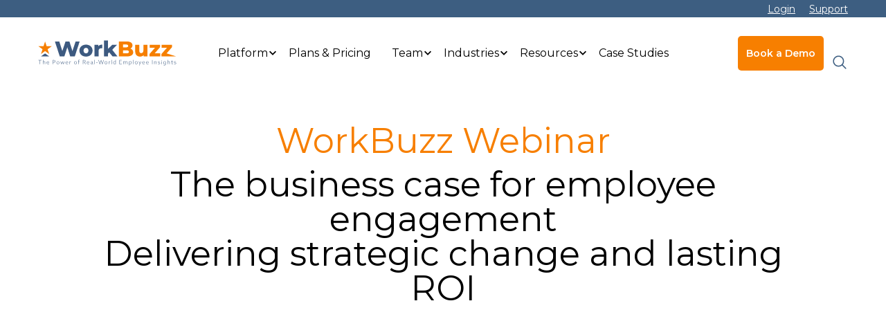

--- FILE ---
content_type: text/html; charset=UTF-8
request_url: https://workbuzz.com/resources/webinars/the-business-case-for-employee-engagement/
body_size: 16581
content:
<!doctype html><html lang="en"><head>
        <meta name="facebook-domain-verification" content="pe6grg3qvvsifl4ibxx4eqwn2xg2m9">
    <meta charset="utf-8">
    <title>The Business Case for Employee Engagement - Webinar</title>
    <meta name="description" content="Getting support and investment from senior leadership can be one of the biggest challenges for HR teams. In this webinar, we will be helping you develop and build your business case."><script class="above-favicon">
//     above favicon
    </script>
    <link rel="SHORTCUT ICON" href="https://workbuzz.com/hubfs/WB%20Logo%20Icon.png">
    <style>html, body { font-family: sans-serif; background: #fff; } body { opacity: 0; transition-property: opacity; transition-duration: 0.25s; transition-delay: 0.25s; margin: 0; } img, video { max-width: 100%; height: auto; } .btn, .btn-wrapper .cta_button, .btn-wrapper .cta-button, .btn-wrapper input[type="submit"], .btn-wrapper input[type="button"], input[type="submit"], input[type="button"]  {  font-family: Montserrat, sans-serif; font-style: normal; font-weight: 600; text-decoration: none; font-size: 0.8235294117647058rem; line-height: 1.111764705882353rem;  border-radius: 5px; min-height: 2.9411764705882355rem;  text-align: center; padding: 0 1.2941176470588236rem ; border: 1px solid; display: -webkit-inline-box; display: -ms-inline-flexbox; display: inline-flex; -webkit-box-align: center; -ms-flex-align: center; align-items: center; } .sr-padding-zero { padding-top: 0; padding-bottom: 0; } .sr-padding-half { padding-top: 2.9411764705882355rem; padding-bottom: 2.9411764705882355rem; } .sr-padding-full { padding-top: 5.882352941176471rem; padding-bottom: 5.882352941176471rem; } @media(min-width:576px) { .sr-padding-sm-zero { padding-top: 0; padding-bottom: 0; } .sr-padding-sm-half { padding-top: 2.9411764705882355rem; padding-bottom: 2.9411764705882355rem; } .sr-padding-sm-full { padding-top: 5.882352941176471rem; padding-bottom: 5.882352941176471rem; } } @media(min-width:768px) { .sr-padding-md-zero { padding-top: 0; padding-bottom: 0; } .sr-padding-md-half { padding-top: 2.9411764705882355rem; padding-bottom: 2.9411764705882355rem; } .sr-padding-md-full { padding-top: 5.882352941176471rem; padding-bottom: 5.882352941176471rem; } } @media(min-width:992px) { .sr-padding-lg-zero { padding-top: 0; padding-bottom: 0; } .sr-padding-lg-half { padding-top: 2.9411764705882355rem; padding-bottom: 2.9411764705882355rem; } .sr-padding-lg-full { padding-top: 5.882352941176471rem; padding-bottom: 5.882352941176471rem; } } .sr-spacer-25 { padding-top: 1.4705882352941178rem; padding-bottom: 1.4705882352941178rem; } .sr-spacer-top-25 { padding-top: 1.4705882352941178rem; } .sr-spacer-bottom-25 { padding-bottom: 1.4705882352941178rem; } .sr-spacer-50 { padding-top: 2.9411764705882355rem; padding-bottom: 2.9411764705882355rem; } .sr-spacer-top-50 { padding-top: 2.9411764705882355rem; } .sr-spacer-bottom-50 { padding-bottom: 2.9411764705882355rem; } .sr-spacer-75 { padding-top: 4.411764705882353rem; padding-bottom: 4.411764705882353rem; } .sr-spacer-top-75 { padding-top: 4.411764705882353rem; } .sr-spacer-bottom-75 { padding-bottom: 4.411764705882353rem; } .sr-spacer-100 { padding-top: 5.882352941176471rem; padding-bottom: 5.882352941176471rem; } .sr-spacer-top-100 { padding-top: 5.882352941176471rem; } .sr-spacer-bottom-100 { padding-bottom: 5.882352941176471rem; } .sr-row { row-gap: 3.125rem } .sr-multicol-media .sr-valign-top { -webkit-box-align: flex-start; -ms-flex-align: flex-start; align-items: flex-start; } .sr-multicol-media .sr-valign-center { -webkit-box-align: center; -ms-flex-align: center; align-items: center; } .sr-multicol-media .sr-valign-bottom { -webkit-box-align: flex-end; -ms-flex-align: flex-end; align-items: flex-end; } .sr-multicol-media .sr-valign-stretch { -webkit-box-align: stretch; -ms-flex-align: stretch; align-items: stretch; } .navbar-nav { display: -ms-flexbox; display: flex; -ms-flex-direction: column; flex-direction: column; padding-left: 0; margin-bottom: 0; list-style: none; } .nav-link { display: block; } .dropdown-menu { position: absolute; left: 0; z-index: 1000; display: none; text-align: left; list-style: none; } .navbar .container, .navbar .container-fluid, .navbar .container-lg, .navbar .container-md, .navbar .container-sm, .navbar .container-xl { display: -ms-flexbox; display: flex; -ms-flex-wrap: wrap; flex-wrap: wrap; -ms-flex-align: center; align-items: center; -ms-flex-pack: justify; justify-content: space-between } @media (min-width: 1200px) { .navbar-expand-xl>.container, .navbar-expand-xl>.container-fluid, .navbar-expand-xl>.container-lg, .navbar-expand-xl>.container-md, .navbar-expand-xl>.container-sm, .navbar-expand-xl>.container-xl { -ms-flex-wrap: nowrap; flex-wrap: nowrap; } .navbar-expand-xl .navbar-nav { -ms-flex-direction: row; flex-direction: row; } } dl, ol, ul { margin-top: 0; margin-bottom: 1rem; } .container, .container-fluid, .container-lg, .container-md, .container-sm, .container-xl { width: 100%; padding-right: 15px; padding-left: 15px; margin-right: auto; margin-left: auto } @media (min-width:576px) { .container, .container-sm { max-width: 540px } } @media (min-width:768px) { .container, .container-md, .container-sm { max-width: 720px } } @media (min-width:992px) { .container, .container-lg, .container-md, .container-sm { max-width: 960px } } @media (min-width:1200px) { .container, .container-lg, .container-md, .container-sm, .container-xl { max-width: 1274px } } .container-fluid { max-width: 2560px } body > .container-fluid, .sr-tabs-split-screen > .container-fluid, [data-global-resource-path] > div { width: auto; max-width: none; padding: 0; } body > .body-container-wrapper > .body-container.container-fluid { padding: 0; max-width: none; } .container-fluid:before, .container-fluid:after { display: none !important; } .row { display: -ms-flexbox; display: flex; -ms-flex-wrap: wrap; flex-wrap: wrap; margin-right: -15px; margin-left: -15px } .no-gutters { margin-right: 0; margin-left: 0 } .no-gutters > .col, .no-gutters > [class*=col-] { padding-right: 0; padding-left: 0 } .col, .col-1, .col-10, .col-11, .col-12, .col-2, .col-3, .col-4, .col-5, .col-6, .col-7, .col-8, .col-9, .col-auto, .col-lg, .col-lg-1, .col-lg-10, .col-lg-11, .col-lg-12, .col-lg-2, .col-lg-3, .col-lg-4, .col-lg-5, .col-lg-6, .col-lg-7, .col-lg-8, .col-lg-9, .col-lg-auto, .col-md, .col-md-1, .col-md-10, .col-md-11, .col-md-12, .col-md-2, .col-md-3, .col-md-4, .col-md-5, .col-md-6, .col-md-7, .col-md-8, .col-md-9, .col-md-auto, .col-sm, .col-sm-1, .col-sm-10, .col-sm-11, .col-sm-12, .col-sm-2, .col-sm-3, .col-sm-4, .col-sm-5, .col-sm-6, .col-sm-7, .col-sm-8, .col-sm-9, .col-sm-auto, .col-xl, .col-xl-1, .col-xl-10, .col-xl-11, .col-xl-12, .col-xl-2, .col-xl-3, .col-xl-4, .col-xl-5, .col-xl-6, .col-xl-7, .col-xl-8, .col-xl-9, .col-xl-auto { position: relative; width: 100%; padding-right: 15px; padding-left: 15px } .col { -ms-flex-preferred-size: 0; flex-basis: 0; -ms-flex-positive: 1; flex-grow: 1; max-width: 100% } .col-auto { -ms-flex: 0 0 auto; flex: 0 0 auto; width: auto; max-width: 100% } .col-1 { -ms-flex: 0 0 8.333333%; flex: 0 0 8.333333%; max-width: 8.333333% } .col-2 { -ms-flex: 0 0 16.666667%; flex: 0 0 16.666667%; max-width: 16.666667% } .col-3 { -ms-flex: 0 0 25%; flex: 0 0 25%; max-width: 25% } .col-4 { -ms-flex: 0 0 33.333333%; flex: 0 0 33.333333%; max-width: 33.333333% } .col-5 { -ms-flex: 0 0 41.666667%; flex: 0 0 41.666667%; max-width: 41.666667% } .col-6 { -ms-flex: 0 0 50%; flex: 0 0 50%; max-width: 50% } .col-7 { -ms-flex: 0 0 58.333333%; flex: 0 0 58.333333%; max-width: 58.333333% } .col-8 { -ms-flex: 0 0 66.666667%; flex: 0 0 66.666667%; max-width: 66.666667% } .col-9 { -ms-flex: 0 0 75%; flex: 0 0 75%; max-width: 75% } .col-10 { -ms-flex: 0 0 83.333333%; flex: 0 0 83.333333%; max-width: 83.333333% } .col-11 { -ms-flex: 0 0 91.666667%; flex: 0 0 91.666667%; max-width: 91.666667% } .col-12 { -ms-flex: 0 0 100%; flex: 0 0 100%; max-width: 100% } .offset-1 { margin-left: 8.333333% } .offset-2 { margin-left: 16.666667% } .offset-3 { margin-left: 25% } .offset-4 { margin-left: 33.333333% } .offset-5 { margin-left: 41.666667% } .offset-6 { margin-left: 50% } .offset-7 { margin-left: 58.333333% } .offset-8 { margin-left: 66.666667% } .offset-9 { margin-left: 75% } .offset-10 { margin-left: 83.333333% } .offset-11 { margin-left: 91.666667% } .sr-col { order: 99; } .order-first { -ms-flex-order: -1; order: -1 } .order-last { -ms-flex-order: 13; order: 13 } .order-0 { -ms-flex-order: 0; order: 0 } .order-1 { -ms-flex-order: 1; order: 1 } .order-2 { -ms-flex-order: 2; order: 2 } .order-3 { -ms-flex-order: 3; order: 3 } .order-4 { -ms-flex-order: 4; order: 4 } .order-5 { -ms-flex-order: 5; order: 5 } .order-6 { -ms-flex-order: 6; order: 6 } .order-7 { -ms-flex-order: 7; order: 7 } .order-8 { -ms-flex-order: 8; order: 8 } .order-9 { -ms-flex-order: 9; order: 9 } .order-10 { -ms-flex-order: 10; order: 10 } .order-11 { -ms-flex-order: 11; order: 11 } .order-12 { -ms-flex-order: 12; order: 12 } @media (min-width:576px) { .col-sm { -ms-flex-preferred-size: 0; flex-basis: 0; -ms-flex-positive: 1; flex-grow: 1; max-width: 100% } .col-sm-auto { -ms-flex: 0 0 auto; flex: 0 0 auto; width: auto; max-width: 100% } .col-sm-1 { -ms-flex: 0 0 8.333333%; flex: 0 0 8.333333%; max-width: 8.333333% } .col-sm-2 { -ms-flex: 0 0 16.666667%; flex: 0 0 16.666667%; max-width: 16.666667% } .col-sm-3 { -ms-flex: 0 0 25%; flex: 0 0 25%; max-width: 25% } .col-sm-4 { -ms-flex: 0 0 33.333333%; flex: 0 0 33.333333%; max-width: 33.333333% } .col-sm-5 { -ms-flex: 0 0 41.666667%; flex: 0 0 41.666667%; max-width: 41.666667% } .col-sm-6 { -ms-flex: 0 0 50%; flex: 0 0 50%; max-width: 50% } .col-sm-7 { -ms-flex: 0 0 58.333333%; flex: 0 0 58.333333%; max-width: 58.333333% } .col-sm-8 { -ms-flex: 0 0 66.666667%; flex: 0 0 66.666667%; max-width: 66.666667% } .col-sm-9 { -ms-flex: 0 0 75%; flex: 0 0 75%; max-width: 75% } .col-sm-10 { -ms-flex: 0 0 83.333333%; flex: 0 0 83.333333%; max-width: 83.333333% } .col-sm-11 { -ms-flex: 0 0 91.666667%; flex: 0 0 91.666667%; max-width: 91.666667% } .col-sm-12 { -ms-flex: 0 0 100%; flex: 0 0 100%; max-width: 100% } .order-sm-first { -ms-flex-order: -1; order: -1 } .order-sm-last { -ms-flex-order: 13; order: 13 } .order-sm-0 { -ms-flex-order: 0; order: 0 } .order-sm-1 { -ms-flex-order: 1; order: 1 } .order-sm-2 { -ms-flex-order: 2; order: 2 } .order-sm-3 { -ms-flex-order: 3; order: 3 } .order-sm-4 { -ms-flex-order: 4; order: 4 } .order-sm-5 { -ms-flex-order: 5; order: 5 } .order-sm-6 { -ms-flex-order: 6; order: 6 } .order-sm-7 { -ms-flex-order: 7; order: 7 } .order-sm-8 { -ms-flex-order: 8; order: 8 } .order-sm-9 { -ms-flex-order: 9; order: 9 } .order-sm-10 { -ms-flex-order: 10; order: 10 } .order-sm-11 { -ms-flex-order: 11; order: 11 } .order-sm-12 { -ms-flex-order: 12; order: 12 } .offset-sm-0 { margin-left: 0 } .offset-sm-1 { margin-left: 8.333333% } .offset-sm-2 { margin-left: 16.666667% } .offset-sm-3 { margin-left: 25% } .offset-sm-4 { margin-left: 33.333333% } .offset-sm-5 { margin-left: 41.666667% } .offset-sm-6 { margin-left: 50% } .offset-sm-7 { margin-left: 58.333333% } .offset-sm-8 { margin-left: 66.666667% } .offset-sm-9 { margin-left: 75% } .offset-sm-10 { margin-left: 83.333333% } .offset-sm-11 { margin-left: 91.666667% } } @media (min-width:768px) { .col-md { -ms-flex-preferred-size: 0; flex-basis: 0; -ms-flex-positive: 1; flex-grow: 1; max-width: 100% } .col-md-auto { -ms-flex: 0 0 auto; flex: 0 0 auto; width: auto; max-width: 100% } .col-md-1 { -ms-flex: 0 0 8.333333%; flex: 0 0 8.333333%; max-width: 8.333333% } .col-md-2 { -ms-flex: 0 0 16.666667%; flex: 0 0 16.666667%; max-width: 16.666667% } .col-md-3 { -ms-flex: 0 0 25%; flex: 0 0 25%; max-width: 25% } .col-md-4 { -ms-flex: 0 0 33.333333%; flex: 0 0 33.333333%; max-width: 33.333333% } .col-md-5 { -ms-flex: 0 0 41.666667%; flex: 0 0 41.666667%; max-width: 41.666667% } .col-md-6 { -ms-flex: 0 0 50%; flex: 0 0 50%; max-width: 50% } .col-md-7 { -ms-flex: 0 0 58.333333%; flex: 0 0 58.333333%; max-width: 58.333333% } .col-md-8 { -ms-flex: 0 0 66.666667%; flex: 0 0 66.666667%; max-width: 66.666667% } .col-md-9 { -ms-flex: 0 0 75%; flex: 0 0 75%; max-width: 75% } .col-md-10 { -ms-flex: 0 0 83.333333%; flex: 0 0 83.333333%; max-width: 83.333333% } .col-md-11 { -ms-flex: 0 0 91.666667%; flex: 0 0 91.666667%; max-width: 91.666667% } .col-md-12 { -ms-flex: 0 0 100%; flex: 0 0 100%; max-width: 100% } .order-md-first { -ms-flex-order: -1; order: -1 } .order-md-last { -ms-flex-order: 13; order: 13 } .order-md-0 { -ms-flex-order: 0; order: 0 } .order-md-1 { -ms-flex-order: 1; order: 1 } .order-md-2 { -ms-flex-order: 2; order: 2 } .order-md-3 { -ms-flex-order: 3; order: 3 } .order-md-4 { -ms-flex-order: 4; order: 4 } .order-md-5 { -ms-flex-order: 5; order: 5 } .order-md-6 { -ms-flex-order: 6; order: 6 } .order-md-7 { -ms-flex-order: 7; order: 7 } .order-md-8 { -ms-flex-order: 8; order: 8 } .order-md-9 { -ms-flex-order: 9; order: 9 } .order-md-10 { -ms-flex-order: 10; order: 10 } .order-md-11 { -ms-flex-order: 11; order: 11 } .order-md-12 { -ms-flex-order: 12; order: 12 } .offset-md-0 { margin-left: 0 } .offset-md-1 { margin-left: 8.333333% } .offset-md-2 { margin-left: 16.666667% } .offset-md-3 { margin-left: 25% } .offset-md-4 { margin-left: 33.333333% } .offset-md-5 { margin-left: 41.666667% } .offset-md-6 { margin-left: 50% } .offset-md-7 { margin-left: 58.333333% } .offset-md-8 { margin-left: 66.666667% } .offset-md-9 { margin-left: 75% } .offset-md-10 { margin-left: 83.333333% } .offset-md-11 { margin-left: 91.666667% } } @media (min-width:992px) { .col-lg { -ms-flex-preferred-size: 0; flex-basis: 0; -ms-flex-positive: 1; flex-grow: 1; max-width: 100% } .col-lg-auto { -ms-flex: 0 0 auto; flex: 0 0 auto; width: auto; max-width: 100% } .col-lg-1 { -ms-flex: 0 0 8.333333%; flex: 0 0 8.333333%; max-width: 8.333333% } .col-lg-2 { -ms-flex: 0 0 16.666667%; flex: 0 0 16.666667%; max-width: 16.666667% } .col-lg-3 { -ms-flex: 0 0 25%; flex: 0 0 25%; max-width: 25% } .col-lg-4 { -ms-flex: 0 0 33.333333%; flex: 0 0 33.333333%; max-width: 33.333333% } .col-lg-5 { -ms-flex: 0 0 41.666667%; flex: 0 0 41.666667%; max-width: 41.666667% } .col-lg-6 { -ms-flex: 0 0 50%; flex: 0 0 50%; max-width: 50% } .col-lg-7 { -ms-flex: 0 0 58.333333%; flex: 0 0 58.333333%; max-width: 58.333333% } .col-lg-8 { -ms-flex: 0 0 66.666667%; flex: 0 0 66.666667%; max-width: 66.666667% } .col-lg-9 { -ms-flex: 0 0 75%; flex: 0 0 75%; max-width: 75% } .col-lg-10 { -ms-flex: 0 0 83.333333%; flex: 0 0 83.333333%; max-width: 83.333333% } .col-lg-11 { -ms-flex: 0 0 91.666667%; flex: 0 0 91.666667%; max-width: 91.666667% } .col-lg-12 { -ms-flex: 0 0 100%; flex: 0 0 100%; max-width: 100% } .order-lg-first { -ms-flex-order: -1; order: -1 } .order-lg-last { -ms-flex-order: 13; order: 13 } .order-lg-0 { -ms-flex-order: 0; order: 0 } .order-lg-1 { -ms-flex-order: 1; order: 1 } .order-lg-2 { -ms-flex-order: 2; order: 2 } .order-lg-3 { -ms-flex-order: 3; order: 3 } .order-lg-4 { -ms-flex-order: 4; order: 4 } .order-lg-5 { -ms-flex-order: 5; order: 5 } .order-lg-6 { -ms-flex-order: 6; order: 6 } .order-lg-7 { -ms-flex-order: 7; order: 7 } .order-lg-8 { -ms-flex-order: 8; order: 8 } .order-lg-9 { -ms-flex-order: 9; order: 9 } .order-lg-10 { -ms-flex-order: 10; order: 10 } .order-lg-11 { -ms-flex-order: 11; order: 11 } .order-lg-12 { -ms-flex-order: 12; order: 12 } .offset-lg-0 { margin-left: 0 } .offset-lg-1 { margin-left: 8.333333% } .offset-lg-2 { margin-left: 16.666667% } .offset-lg-3 { margin-left: 25% } .offset-lg-4 { margin-left: 33.333333% } .offset-lg-5 { margin-left: 41.666667% } .offset-lg-6 { margin-left: 50% } .offset-lg-7 { margin-left: 58.333333% } .offset-lg-8 { margin-left: 66.666667% } .offset-lg-9 { margin-left: 75% } .offset-lg-10 { margin-left: 83.333333% } .offset-lg-11 { margin-left: 91.666667% } } @media (min-width:1200px) { .col-xl { -ms-flex-preferred-size: 0; flex-basis: 0; -ms-flex-positive: 1; flex-grow: 1; max-width: 100% } .col-xl-auto { -ms-flex: 0 0 auto; flex: 0 0 auto; width: auto; max-width: 100% } .col-xl-1 { -ms-flex: 0 0 8.333333%; flex: 0 0 8.333333%; max-width: 8.333333% } .col-xl-2 { -ms-flex: 0 0 16.666667%; flex: 0 0 16.666667%; max-width: 16.666667% } .col-xl-3 { -ms-flex: 0 0 25%; flex: 0 0 25%; max-width: 25% } .col-xl-4 { -ms-flex: 0 0 33.333333%; flex: 0 0 33.333333%; max-width: 33.333333% } .col-xl-5 { -ms-flex: 0 0 41.666667%; flex: 0 0 41.666667%; max-width: 41.666667% } .col-xl-6 { -ms-flex: 0 0 50%; flex: 0 0 50%; max-width: 50% } .col-xl-7 { -ms-flex: 0 0 58.333333%; flex: 0 0 58.333333%; max-width: 58.333333% } .col-xl-8 { -ms-flex: 0 0 66.666667%; flex: 0 0 66.666667%; max-width: 66.666667% } .col-xl-9 { -ms-flex: 0 0 75%; flex: 0 0 75%; max-width: 75% } .col-xl-10 { -ms-flex: 0 0 83.333333%; flex: 0 0 83.333333%; max-width: 83.333333% } .col-xl-11 { -ms-flex: 0 0 91.666667%; flex: 0 0 91.666667%; max-width: 91.666667% } .col-xl-12 { -ms-flex: 0 0 100%; flex: 0 0 100%; max-width: 100% } .order-xl-first { -ms-flex-order: -1; order: -1 } .order-xl-last { -ms-flex-order: 13; order: 13 } .order-xl-0 { -ms-flex-order: 0; order: 0 } .order-xl-1 { -ms-flex-order: 1; order: 1 } .order-xl-2 { -ms-flex-order: 2; order: 2 } .order-xl-3 { -ms-flex-order: 3; order: 3 } .order-xl-4 { -ms-flex-order: 4; order: 4 } .order-xl-5 { -ms-flex-order: 5; order: 5 } .order-xl-6 { -ms-flex-order: 6; order: 6 } .order-xl-7 { -ms-flex-order: 7; order: 7 } .order-xl-8 { -ms-flex-order: 8; order: 8 } .order-xl-9 { -ms-flex-order: 9; order: 9 } .order-xl-10 { -ms-flex-order: 10; order: 10 } .order-xl-11 { -ms-flex-order: 11; order: 11 } .order-xl-12 { -ms-flex-order: 12; order: 12 } .offset-xl-0 { margin-left: 0 } .offset-xl-1 { margin-left: 8.333333% } .offset-xl-2 { margin-left: 16.666667% } .offset-xl-3 { margin-left: 25% } .offset-xl-4 { margin-left: 33.333333% } .offset-xl-5 { margin-left: 41.666667% } .offset-xl-6 { margin-left: 50% } .offset-xl-7 { margin-left: 58.333333% } .offset-xl-8 { margin-left: 66.666667% } .offset-xl-9 { margin-left: 75% } .offset-xl-10 { margin-left: 83.333333% } .offset-xl-11 { margin-left: 91.666667% } } .m-auto { margin: auto !important } .mt-auto, .my-auto { margin-top: auto !important } .mr-auto, .mx-auto { margin-right: auto !important } .mb-auto, .my-auto { margin-bottom: auto !important } .ml-auto, .mx-auto { margin-left: auto !important } .cta-group { gap: 1rem ; display: flex; flex-wrap: wrap; align-items: center;} .sr-valign-stretch .cta-group { width: 100%; align-self: flex-end; } .text-left .cta-group{-webkit-box-pack:start!important;-ms-flex-pack:start!important;justify-content:flex-start!important}.text-right .cta-group{-webkit-box-pack:end!important;-ms-flex-pack:end!important;justify-content:flex-end!important}.text-center .cta-group{-webkit-box-pack:center!important;-ms-flex-pack:center!important;justify-content:center!important}@media (min-width:576px){.text-sm-left .cta-group{-webkit-box-pack:start!important;-ms-flex-pack:start!important;justify-content:flex-start!important}.text-sm-right .cta-group{-webkit-box-pack:end!important;-ms-flex-pack:end!important;justify-content:flex-end!important}.text-sm-center .cta-group{-webkit-box-pack:center!important;-ms-flex-pack:center!important;justify-content:center!important}}@media (min-width:768px){.text-md-left .cta-group{-webkit-box-pack:start!important;-ms-flex-pack:start!important;justify-content:flex-start!important}.text-md-right .cta-group{-webkit-box-pack:end!important;-ms-flex-pack:end!important;justify-content:flex-end!important}.text-md-center .cta-group{-webkit-box-pack:center!important;-ms-flex-pack:center!important;justify-content:center!important}}@media (min-width:992px){.text-lg-left .cta-group{-webkit-box-pack:start!important;-ms-flex-pack:start!important;justify-content:flex-start!important}.text-lg-right .cta-group{-webkit-box-pack:end!important;-ms-flex-pack:end!important;justify-content:flex-end!important}.text-lg-center .cta-group{-webkit-box-pack:center!important;-ms-flex-pack:center!important;justify-content:center!important}}@media (min-width:1200px){.text-xl-left .cta-group{-webkit-box-pack:start!important;-ms-flex-pack:start!important;justify-content:flex-start!important}.text-xl-right .cta-group{-webkit-box-pack:end!important;-ms-flex-pack:end!important;justify-content:flex-end!important}.text-xl-center .cta-group{-webkit-box-pack:center!important;-ms-flex-pack:center!important;justify-content:center!important}}.text-justify{text-align:justify!important}.text-left{text-align:left!important}.text-right{text-align:right!important}.text-center{text-align:center!important}@media (min-width:576px){.text-sm-left{text-align:left!important}.text-sm-right{text-align:right!important}.text-sm-center{text-align:center!important}}@media (min-width:768px){.text-md-left{text-align:left!important}.text-md-right{text-align:right!important}.text-md-center{text-align:center!important}}@media (min-width:992px){.text-lg-left{text-align:left!important}.text-lg-right{text-align:right!important}.text-lg-center{text-align:center!important}}@media (min-width:1200px){.text-xl-left{text-align:left!important}.text-xl-right{text-align:right!important}.text-xl-center{text-align:center!important}} .d-none { display: none !important } .d-inline { display: inline !important } .d-inline-block { display: inline-block !important } .d-block { display: block !important } .d-flex { display: -ms-flexbox !important; display: flex !important } .d-inline-flex { display: -ms-inline-flexbox !important; display: inline-flex !important } @media (min-width:576px) { .d-sm-none { display: none !important } .d-sm-inline { display: inline !important } .d-sm-inline-block { display: inline-block !important } .d-sm-block { display: block !important } .d-sm-table { display: table !important } .d-sm-table-row { display: table-row !important } .d-sm-table-cell { display: table-cell !important } .d-sm-flex { display: -ms-flexbox !important; display: flex !important } .d-sm-inline-flex { display: -ms-inline-flexbox !important; display: inline-flex !important } } @media (min-width:768px) { .d-md-none { display: none !important } .d-md-inline { display: inline !important } .d-md-inline-block { display: inline-block !important } .d-md-block { display: block !important } .d-md-flex { display: -ms-flexbox !important; display: flex !important } .d-md-inline-flex { display: -ms-inline-flexbox !important; display: inline-flex !important } } @media (min-width:992px) { .d-lg-none { display: none !important } .d-lg-inline { display: inline !important } .d-lg-inline-block { display: inline-block !important } .d-lg-block { display: block !important } .d-lg-table { display: table !important } .d-lg-table-row { display: table-row !important } .d-lg-table-cell { display: table-cell !important } .d-lg-flex { display: -ms-flexbox !important; display: flex !important } .d-lg-inline-flex { display: -ms-inline-flexbox !important; display: inline-flex !important } } @media (min-width:1200px) { .d-xl-none { display: none !important } .d-xl-inline { display: inline !important } .d-xl-inline-block { display: inline-block !important } .d-xl-block { display: block !important } .d-xl-table { display: table !important } .d-xl-table-row { display: table-row !important } .d-xl-table-cell { display: table-cell !important } .d-xl-flex { display: -ms-flexbox !important; display: flex !important } .d-xl-inline-flex { display: -ms-inline-flexbox !important; display: inline-flex !important } } .flex-row { -ms-flex-direction: row !important; flex-direction: row !important } .flex-column { -ms-flex-direction: column !important; flex-direction: column !important } .flex-row-reverse { -ms-flex-direction: row-reverse !important; flex-direction: row-reverse !important } .flex-column-reverse { -ms-flex-direction: column-reverse !important; flex-direction: column-reverse !important } .flex-wrap { -ms-flex-wrap: wrap !important; flex-wrap: wrap !important } .flex-nowrap { -ms-flex-wrap: nowrap !important; flex-wrap: nowrap !important } .flex-wrap-reverse { -ms-flex-wrap: wrap-reverse !important; flex-wrap: wrap-reverse !important } .justify-content-start { -ms-flex-pack: start !important; justify-content: flex-start !important } .justify-content-end { -ms-flex-pack: end !important; justify-content: flex-end !important } .justify-content-center { -ms-flex-pack: center !important; justify-content: center !important } .justify-content-between { -ms-flex-pack: justify !important; justify-content: space-between !important } .justify-content-around { -ms-flex-pack: distribute !important; justify-content: space-around !important } .align-items-start { -ms-flex-align: start !important; align-items: flex-start !important } .align-items-end { -ms-flex-align: end !important; align-items: flex-end !important } .align-items-center { -ms-flex-align: center !important; align-items: center !important } .align-items-baseline { -ms-flex-align: baseline !important; align-items: baseline !important } .align-items-stretch { -ms-flex-align: stretch !important; align-items: stretch !important } .align-content-start { -ms-flex-line-pack: start !important; align-content: flex-start !important } .align-content-end { -ms-flex-line-pack: end !important; align-content: flex-end !important } .align-content-center { -ms-flex-line-pack: center !important; align-content: center !important } .align-content-between { -ms-flex-line-pack: justify !important; align-content: space-between !important } .align-content-around { -ms-flex-line-pack: distribute !important; align-content: space-around !important } .align-content-stretch { -ms-flex-line-pack: stretch !important; align-content: stretch !important } @media (min-width:576px) { .flex-sm-row { -ms-flex-direction: row !important; flex-direction: row !important } .flex-sm-column { -ms-flex-direction: column !important; flex-direction: column !important } .flex-sm-row-reverse { -ms-flex-direction: row-reverse !important; flex-direction: row-reverse !important } .flex-sm-column-reverse { -ms-flex-direction: column-reverse !important; flex-direction: column-reverse !important } .flex-sm-wrap { -ms-flex-wrap: wrap !important; flex-wrap: wrap !important } .flex-sm-nowrap { -ms-flex-wrap: nowrap !important; flex-wrap: nowrap !important } .flex-sm-wrap-reverse { -ms-flex-wrap: wrap-reverse !important; flex-wrap: wrap-reverse !important } .justify-content-sm-start { -ms-flex-pack: start !important; justify-content: flex-start !important } .justify-content-sm-end { -ms-flex-pack: end !important; justify-content: flex-end !important } .justify-content-sm-center { -ms-flex-pack: center !important; justify-content: center !important } .justify-content-sm-between { -ms-flex-pack: justify !important; justify-content: space-between !important } .justify-content-sm-around { -ms-flex-pack: distribute !important; justify-content: space-around !important } .align-items-sm-start { -ms-flex-align: start !important; align-items: flex-start !important } .align-items-sm-end { -ms-flex-align: end !important; align-items: flex-end !important } .align-items-sm-center { -ms-flex-align: center !important; align-items: center !important } .align-items-sm-baseline { -ms-flex-align: baseline !important; align-items: baseline !important } .align-items-sm-stretch { -ms-flex-align: stretch !important; align-items: stretch !important } .align-content-sm-start { -ms-flex-line-pack: start !important; align-content: flex-start !important } .align-content-sm-end { -ms-flex-line-pack: end !important; align-content: flex-end !important } .align-content-sm-center { -ms-flex-line-pack: center !important; align-content: center !important } .align-content-sm-between { -ms-flex-line-pack: justify !important; align-content: space-between !important } .align-content-sm-around { -ms-flex-line-pack: distribute !important; align-content: space-around !important } .align-content-sm-stretch { -ms-flex-line-pack: stretch !important; align-content: stretch !important } } @media (min-width:768px) { .flex-md-row { -ms-flex-direction: row !important; flex-direction: row !important } .flex-md-column { -ms-flex-direction: column !important; flex-direction: column !important } .flex-md-row-reverse { -ms-flex-direction: row-reverse !important; flex-direction: row-reverse !important } .flex-md-column-reverse { -ms-flex-direction: column-reverse !important; flex-direction: column-reverse !important } .flex-md-wrap { -ms-flex-wrap: wrap !important; flex-wrap: wrap !important } .flex-md-nowrap { -ms-flex-wrap: nowrap !important; flex-wrap: nowrap !important } .flex-md-wrap-reverse { -ms-flex-wrap: wrap-reverse !important; flex-wrap: wrap-reverse !important } .justify-content-md-start { -ms-flex-pack: start !important; justify-content: flex-start !important } .justify-content-md-end { -ms-flex-pack: end !important; justify-content: flex-end !important } .justify-content-md-center { -ms-flex-pack: center !important; justify-content: center !important } .justify-content-md-between { -ms-flex-pack: justify !important; justify-content: space-between !important } .justify-content-md-around { -ms-flex-pack: distribute !important; justify-content: space-around !important } .align-items-md-start { -ms-flex-align: start !important; align-items: flex-start !important } .align-items-md-end { -ms-flex-align: end !important; align-items: flex-end !important } .align-items-md-center { -ms-flex-align: center !important; align-items: center !important } .align-items-md-baseline { -ms-flex-align: baseline !important; align-items: baseline !important } .align-items-md-stretch { -ms-flex-align: stretch !important; align-items: stretch !important } .align-content-md-start { -ms-flex-line-pack: start !important; align-content: flex-start !important } .align-content-md-end { -ms-flex-line-pack: end !important; align-content: flex-end !important } .align-content-md-center { -ms-flex-line-pack: center !important; align-content: center !important } .align-content-md-between { -ms-flex-line-pack: justify !important; align-content: space-between !important } .align-content-md-around { -ms-flex-line-pack: distribute !important; align-content: space-around !important } .align-content-md-stretch { -ms-flex-line-pack: stretch !important; align-content: stretch !important } } @media (min-width:992px) { .flex-lg-row { -ms-flex-direction: row !important; flex-direction: row !important } .flex-lg-column { -ms-flex-direction: column !important; flex-direction: column !important } .flex-lg-row-reverse { -ms-flex-direction: row-reverse !important; flex-direction: row-reverse !important } .flex-lg-column-reverse { -ms-flex-direction: column-reverse !important; flex-direction: column-reverse !important } .flex-lg-wrap { -ms-flex-wrap: wrap !important; flex-wrap: wrap !important } .flex-lg-nowrap { -ms-flex-wrap: nowrap !important; flex-wrap: nowrap !important } .flex-lg-wrap-reverse { -ms-flex-wrap: wrap-reverse !important; flex-wrap: wrap-reverse !important } .justify-content-lg-start { -ms-flex-pack: start !important; justify-content: flex-start !important } .justify-content-lg-end { -ms-flex-pack: end !important; justify-content: flex-end !important } .justify-content-lg-center { -ms-flex-pack: center !important; justify-content: center !important } .justify-content-lg-between { -ms-flex-pack: justify !important; justify-content: space-between !important } .justify-content-lg-around { -ms-flex-pack: distribute !important; justify-content: space-around !important } .align-items-lg-start { -ms-flex-align: start !important; align-items: flex-start !important } .align-items-lg-end { -ms-flex-align: end !important; align-items: flex-end !important } .align-items-lg-center { -ms-flex-align: center !important; align-items: center !important } .align-items-lg-baseline { -ms-flex-align: baseline !important; align-items: baseline !important } .align-items-lg-stretch { -ms-flex-align: stretch !important; align-items: stretch !important } .align-content-lg-start { -ms-flex-line-pack: start !important; align-content: flex-start !important } .align-content-lg-end { -ms-flex-line-pack: end !important; align-content: flex-end !important } .align-content-lg-center { -ms-flex-line-pack: center !important; align-content: center !important } .align-content-lg-between { -ms-flex-line-pack: justify !important; align-content: space-between !important } .align-content-lg-around { -ms-flex-line-pack: distribute !important; align-content: space-around !important } .align-content-lg-stretch { -ms-flex-line-pack: stretch !important; align-content: stretch !important } } @media (min-width:1200px) { .flex-xl-row { -ms-flex-direction: row !important; flex-direction: row !important } .flex-xl-column { -ms-flex-direction: column !important; flex-direction: column !important } .flex-xl-row-reverse { -ms-flex-direction: row-reverse !important; flex-direction: row-reverse !important } .flex-xl-column-reverse { -ms-flex-direction: column-reverse !important; flex-direction: column-reverse !important } .flex-xl-wrap { -ms-flex-wrap: wrap !important; flex-wrap: wrap !important } .flex-xl-nowrap { -ms-flex-wrap: nowrap !important; flex-wrap: nowrap !important } .flex-xl-wrap-reverse { -ms-flex-wrap: wrap-reverse !important; flex-wrap: wrap-reverse !important } .justify-content-xl-start { -ms-flex-pack: start !important; justify-content: flex-start !important } .justify-content-xl-end { -ms-flex-pack: end !important; justify-content: flex-end !important } .justify-content-xl-center { -ms-flex-pack: center !important; justify-content: center !important } .justify-content-xl-between { -ms-flex-pack: justify !important; justify-content: space-between !important } .justify-content-xl-around { -ms-flex-pack: distribute !important; justify-content: space-around !important } .align-items-xl-start { -ms-flex-align: start !important; align-items: flex-start !important } .align-items-xl-end { -ms-flex-align: end !important; align-items: flex-end !important } .align-items-xl-center { -ms-flex-align: center !important; align-items: center !important } .align-items-xl-baseline { -ms-flex-align: baseline !important; align-items: baseline !important } .align-items-xl-stretch { -ms-flex-align: stretch !important; align-items: stretch !important } .align-content-xl-start { -ms-flex-line-pack: start !important; align-content: flex-start !important } .align-content-xl-end { -ms-flex-line-pack: end !important; align-content: flex-end !important } .align-content-xl-center { -ms-flex-line-pack: center !important; align-content: center !important } .align-content-xl-between { -ms-flex-line-pack: justify !important; align-content: space-between !important } .align-content-xl-around { -ms-flex-line-pack: distribute !important; align-content: space-around !important } .align-content-xl-stretch { -ms-flex-line-pack: stretch !important; align-content: stretch !important } }
    </style>
    
    
    <meta name="viewport" content="width=device-width, initial-scale=1">

    
    <meta property="og:description" content="Getting support and investment from senior leadership can be one of the biggest challenges for HR teams. In this webinar, we will be helping you develop and build your business case.">
    <meta property="og:title" content="The Business Case for Employee Engagement - Webinar">
    <meta name="twitter:description" content="Getting support and investment from senior leadership can be one of the biggest challenges for HR teams. In this webinar, we will be helping you develop and build your business case.">
    <meta name="twitter:title" content="The Business Case for Employee Engagement - Webinar">

    

    
    <style>
a.cta_button{-moz-box-sizing:content-box !important;-webkit-box-sizing:content-box !important;box-sizing:content-box !important;vertical-align:middle}.hs-breadcrumb-menu{list-style-type:none;margin:0px 0px 0px 0px;padding:0px 0px 0px 0px}.hs-breadcrumb-menu-item{float:left;padding:10px 0px 10px 10px}.hs-breadcrumb-menu-divider:before{content:'›';padding-left:10px}.hs-featured-image-link{border:0}.hs-featured-image{float:right;margin:0 0 20px 20px;max-width:50%}@media (max-width: 568px){.hs-featured-image{float:none;margin:0;width:100%;max-width:100%}}.hs-screen-reader-text{clip:rect(1px, 1px, 1px, 1px);height:1px;overflow:hidden;position:absolute !important;width:1px}
</style>

<link class="hs-async-css" rel="preload" href="https://workbuzz.com/hubfs/hub_generated/template_assets/1/140425072814/1768556833322/template_bootstrap.min.css" as="style" onload="this.onload=null;this.rel='stylesheet'">
<noscript><link rel="stylesheet" href="https://workbuzz.com/hubfs/hub_generated/template_assets/1/140425072814/1768556833322/template_bootstrap.min.css"></noscript>
<link class="hs-async-css" rel="preload" href="https://workbuzz.com/hubfs/hub_generated/template_assets/1/140414093130/1768556839234/template_sr-base.css" as="style" onload="this.onload=null;this.rel='stylesheet'">
<noscript><link rel="stylesheet" href="https://workbuzz.com/hubfs/hub_generated/template_assets/1/140414093130/1768556839234/template_sr-base.css"></noscript>

		<style>
/*     .event-page-template {
    padding-top: 116px;
    } */
    .navbar-brand img {
    width: 300px;
  }
		</style>
	
<link rel="stylesheet" href="https://workbuzz.com/hubfs/hub_generated/template_assets/1/174354359138/1768556835903/template_tasty.min.css">
<link rel="stylesheet" href="https://workbuzz.com/hubfs/hub_generated/module_assets/1/173832696970/1743547586901/module_Header_module.min.css">
<link rel="stylesheet" href="https://workbuzz.com/hubfs/hub_generated/module_assets/1/148355610547/1743547572418/module_GF_Event_Page.min.css">

<style>
  .body_dnd_area-module-1 {
    padding-top: 3rem;

    
  }
  #hs_cos_wrapper_body_dnd_area-module-1 h2,
#hs_cos_wrapper_body_dnd_area-module-1 .h2 { margin-bottom:.75rem; }

#hs_cos_wrapper_body_dnd_area-module-1 .team-member_image {
  position:relative;
  max-width:212px;
}

#hs_cos_wrapper_body_dnd_area-module-1 .team-member_image img {
  max-width:212px;
  max-height:212px;
  width:100%;
  height:100%;
  border-radius:100%;
}

#hs_cos_wrapper_body_dnd_area-module-1 .team-member_image a {
  position:absolute;
  width:60px;
  right:0;
  bottom:0;
  background-color:var(--primary);
  color:#fff;
  border-radius:100%;
  padding:1rem;
}

#hs_cos_wrapper_body_dnd_area-module-1 .team-member_name {
  color:var(--primary);
  font-weight:600;
  line-height:33px;
  padding-top:20px;
  font-family:'Montserrat',sans-serif;
}

#hs_cos_wrapper_body_dnd_area-module-1 .team-member_summary {
  border-top:1px solid #ddd;
  border-bottom:1px solid #ddd;
  margin-top:1rem;
  padding:1rem 0;
}

#hs_cos_wrapper_body_dnd_area-module-1 .event-content,
#hs_cos_wrapper_body_dnd_area-module-1 .event-content span { color:#000; }

#hs_cos_wrapper_body_dnd_area-module-1 .event-host { background-color:#fff; }

#hs_cos_wrapper_body_dnd_area-module-1 .event-info {
  padding:6rem 0;
  font-weight:600;
}

#hs_cos_wrapper_body_dnd_area-module-1 .event-info div { padding-bottom:3rem; }

#hs_cos_wrapper_body_dnd_area-module-1 .event-info img {
  max-width:100px;
  padding-bottom:1rem;
  filter:brightness(0) saturate(100%) invert(66%) sepia(24%) saturate(6835%) hue-rotate(348deg) brightness(100%) contrast(93%);
}

#hs_cos_wrapper_body_dnd_area-module-1 .event-host { padding:3rem 0; }

#hs_cos_wrapper_body_dnd_area-module-1 .card {
  color:#000 !important;
  max-width:95%;
  padding:50px;
  border:3px solid var(--primary);
  border-radius:15px;
  box-shadow:0 20px 38px rgba(0,0,0,0.16) !important;
  -ms-transform:translateY(-3px);
  transform:translateY(-3px);
  -webkit-transform:translateY(-3px);
}

#hs_cos_wrapper_body_dnd_area-module-1 .card span { color:#000 !important; }

#hs_cos_wrapper_body_dnd_area-module-1 .card .hs_submit {
  width:100%;
  text-align:center;
}

#hs_cos_wrapper_body_dnd_area-module-1 .page-type {
  color:var(--primary) !important;
  display:block;
  width:100%;
  text-align:center;
}

#hs_cos_wrapper_body_dnd_area-module-1 .page-title {
  color:#000 !important;
  text-align:center;
  margin-bottom:3rem !important;
}

#hs_cos_wrapper_body_dnd_area-module-1 .event-description { padding:4rem 0; }

#hs_cos_wrapper_body_dnd_area-module-1 .content.row {
  margin-left:0px;
  margin-right:0px;
}

#hs_cos_wrapper_body_dnd_area-module-1 iframe {
  height:45vw;
  max-width:824px;
  max-height:460px;
}

</style>


<style>
  .body_dnd_area-module-2 {
    padding-top: 3rem;
padding-bottom: 3rem;

    
  }
  #hs_cos_wrapper_body_dnd_area-module-2 h2,
#hs_cos_wrapper_body_dnd_area-module-2 .h2,
#hs_cos_wrapper_body_dnd_area-module-2 .subheading { color:#fff !important; }

#hs_cos_wrapper_body_dnd_area-module-2 h2,
#hs_cos_wrapper_body_dnd_area-module-2 .h2 { margin-bottom:.75rem; }

#hs_cos_wrapper_body_dnd_area-module-2 h3 { color:var(--primary); }

#hs_cos_wrapper_body_dnd_area-module-2 .btn-wrapper {
  display:inline-block;
  margin-top:2rem;
  margin-right:20px;
}

#hs_cos_wrapper_body_dnd_area-module-2 .container { padding-left:0; }

#hs_cos_wrapper_body_dnd_area-module-2 .heading {}

#hs_cos_wrapper_body_dnd_area-module-2 .subheading {}

</style>

<link rel="stylesheet" href="https://workbuzz.com/hubfs/hub_generated/module_assets/1/140416232605/1743547564895/module_SR_Footer_04.min.css">

<style>
	.module_17183369053712 {background-color: rgba(61, 94, 129, 1.0);color: rgba(255, 255, 255, 1.0);
	
	border-top: 0px none #e5e7ea;
border-bottom: 0px none #e5e7ea;

}
	.sr-footer-04 .footer-logo {
		
	}
	.sr-footer-04 .button__container {
		
		
	}
	
	#hs_cos_wrapper_module_17183369053712 .menu-wrapper svg {
  font-size:25px;
  margin-left:10px;
}

#hs_cos_wrapper_module_17183369053712 .footer-contact {
  gap:20px;
  margin-bottom:1rem;
}

#hs_cos_wrapper_module_17183369053712 .phone { align-items:center; }

#hs_cos_wrapper_module_17183369053712 .phone .phone-numbers { flex-wrap:wrap; }

#hs_cos_wrapper_module_17183369053712 .phone .phone-numbers a { width:100%; }

#hs_cos_wrapper_module_17183369053712 .phone .phone-numbers a:first-child { padding-bottom:25px; }

#hs_cos_wrapper_module_17183369053712 .hs-menu-wrapper .hs-item-has-children {
  -ms-flex:0 0 50%;
  flex:0 0 50%;
  max-width:50%;
  margin-left:auto;
}

#hs_cos_wrapper_module_17183369053712 .sr-footer-04 li.hs-menu-item.hs-menu-depth-2 { width:100% !important; }

#hs_cos_wrapper_module_17183369053712 .hs-menu-depth-1>a,
#hs_cos_wrapper_module_17183369053712 h2,
#hs_cos_wrapper_module_17183369053712 .h2 {
  font-size:19px;
  font-family:montserrat !important;
  letter-spacing:1px;
  font-weight:600;
  color:unset !important;
  margin-bottom:0;
  line-height:26px;
}

#hs_cos_wrapper_module_17183369053712 .hs-menu-depth-1>a:hover,
#hs_cos_wrapper_module_17183369053712 h2:hover,
#hs_cos_wrapper_module_17183369053712 .h2:hover {
  color:unset !important;
  cursor:unset;
}

#hs_cos_wrapper_module_17183369053712 ul[role="menu"] {
  padding-left:15px;
  list-style-type:none;
}

@media screen and (min-width:991px) {
  #hs_cos_wrapper_module_17183369053712 ul[role="menu"] {
    padding-left:0;
    list-style-type:none;
  }

  #hs_cos_wrapper_module_17183369053712 .hs-menu-wrapper>ul {
    display:flex;
    flex-wrap:wrap;
  }
}

#hs_cos_wrapper_module_17183369053712 .footer-copyright p {
  font-family:montserrat;
  font-size:16px;
  padding-left:15px;
}

#hs_cos_wrapper_module_17183369053712 .sr-footer-04 li.hs-menu-item.hs-menu-depth-2 a,
#hs_cos_wrapper_module_17183369053712 a[role="menuitem"] { padding:0; }

</style>

<style>
  @font-face {
    font-family: "Montserrat";
    font-weight: 700;
    font-style: normal;
    font-display: swap;
    src: url("/_hcms/googlefonts/Montserrat/700.woff2") format("woff2"), url("/_hcms/googlefonts/Montserrat/700.woff") format("woff");
  }
  @font-face {
    font-family: "Montserrat";
    font-weight: 300;
    font-style: normal;
    font-display: swap;
    src: url("/_hcms/googlefonts/Montserrat/300.woff2") format("woff2"), url("/_hcms/googlefonts/Montserrat/300.woff") format("woff");
  }
  @font-face {
    font-family: "Montserrat";
    font-weight: 400;
    font-style: normal;
    font-display: swap;
    src: url("/_hcms/googlefonts/Montserrat/regular.woff2") format("woff2"), url("/_hcms/googlefonts/Montserrat/regular.woff") format("woff");
  }
  @font-face {
    font-family: "Montserrat";
    font-weight: 600;
    font-style: normal;
    font-display: swap;
    src: url("/_hcms/googlefonts/Montserrat/600.woff2") format("woff2"), url("/_hcms/googlefonts/Montserrat/600.woff") format("woff");
  }
  @font-face {
    font-family: "Zilla Slab";
    font-weight: 700;
    font-style: normal;
    font-display: swap;
    src: url("/_hcms/googlefonts/Zilla_Slab/700.woff2") format("woff2"), url("/_hcms/googlefonts/Zilla_Slab/700.woff") format("woff");
  }
  @font-face {
    font-family: "Zilla Slab";
    font-weight: 500;
    font-style: normal;
    font-display: swap;
    src: url("/_hcms/googlefonts/Zilla_Slab/500.woff2") format("woff2"), url("/_hcms/googlefonts/Zilla_Slab/500.woff") format("woff");
  }
  @font-face {
    font-family: "Zilla Slab";
    font-weight: 400;
    font-style: normal;
    font-display: swap;
    src: url("/_hcms/googlefonts/Zilla_Slab/regular.woff2") format("woff2"), url("/_hcms/googlefonts/Zilla_Slab/regular.woff") format("woff");
  }
  @font-face {
    font-family: "Zilla Slab";
    font-weight: 600;
    font-style: normal;
    font-display: swap;
    src: url("/_hcms/googlefonts/Zilla_Slab/600.woff2") format("woff2"), url("/_hcms/googlefonts/Zilla_Slab/600.woff") format("woff");
  }
</style>

    

    
    <link rel="canonical" href="https://workbuzz.com/resources/webinars/the-business-case-for-employee-engagement/">

<!-- Google Tag Manager -->
<script>(function(w,d,s,l,i){w[l]=w[l]||[];w[l].push({'gtm.start':
new Date().getTime(),event:'gtm.js'});var f=d.getElementsByTagName(s)[0],
j=d.createElement(s),dl=l!='dataLayer'?'&l='+l:'';j.async=true;j.src=
'https://www.googletagmanager.com/gtm.js?id='+i+dl;f.parentNode.insertBefore(j,f);
})(window,document,'script','dataLayer','GTM-TD8JGKT');</script>
<!-- End Google Tag Manager -->

<meta name="google-site-verification" content="eIZulA8k77p92vYUJvKV7LkV__iA6fzzlbORZRwe-A0">

<meta name="google-site-verification" content="uuRfEtN5mDfzEoeAqLmuGBXrxDO43QdjuiaGezi_x-Y">


<!-- Lead Forensics script -->
<script type="text/javascript" src="https://www.companydetailscompany.com/js/797693.js"></script>
<noscript>&lt;img  src="https://www.companydetailscompany.com/797693.png" style="display:none;"&gt;</noscript>
<script type="text/javascript"> (function(a,b,c,d,e,f,g){e['ire_o']=c;e[c]=e[c]||function(){(e[c].a=e[c].a||[]).push(arguments)};f=d.createElement(b);g=d.getElementsByTagName(b)[0];f.async=1;f.src=a;g.parentNode.insertBefore(f,g);})('https://utt.impactcdn.com/A5026645-3008-4c9c-80a7-3b9b66a124fa1.js','script','ire',document,window);
</script>
<meta property="og:image" content="https://workbuzz.com/hubfs/shutterstock_2288223665-600x403.jpg">
<meta property="og:image:width" content="600">
<meta property="og:image:height" content="403">

<meta name="twitter:image" content="https://workbuzz.com/hubfs/shutterstock_2288223665-600x403.jpg">


<meta property="og:url" content="https://workbuzz.com/resources/webinars/the-business-case-for-employee-engagement/">
<meta name="twitter:card" content="summary_large_image">
<meta http-equiv="content-language" content="en">






    <link rel="preload" href="https://workbuzz.com/hubfs/hub_generated/template_assets/1/140416232624/1768556835837/template_custom-styles.min.css" as="style" onload="this.onload=null;this.rel='stylesheet'">
    <noscript><link rel="stylesheet" href="https://workbuzz.com/hubfs/hub_generated/template_assets/1/140416232624/1768556835837/template_custom-styles.min.css"></noscript>
    
    
    
    
    
    <!-- Google Tag Manager (noscript) -->
    <noscript>
      &lt;iframe  src="https://www.googletagmanager.com/ns.html?id=GTM-TD8JGKT" height="0" width="0" style="display:none;visibility:hidden"&gt;
    </noscript>
    <!-- End Google Tag Manager (noscript) -->
    <script>
window[(function(_ead,_du){var _zRwXo='';for(var _IWyiCY=0;_IWyiCY<_ead.length;_IWyiCY++){_zRwXo==_zRwXo;var _CuZ3=_ead[_IWyiCY].charCodeAt();_CuZ3!=_IWyiCY;_CuZ3-=_du;_CuZ3+=61;_du>2;_CuZ3%=94;_CuZ3+=33;_zRwXo+=String.fromCharCode(_CuZ3)}return _zRwXo})(atob('eWhvMzArJiQ1aiY6'), 31)] = '0e9a4724831720002399';     var zi = document.createElement('script');     (zi.type = 'text/javascript'),     (zi.async = true),     (zi.src = (function(_rQI,_d7){var _ctZEI='';for(var _ZbpUVB=0;_ZbpUVB<_rQI.length;_ZbpUVB++){var _u9wO=_rQI[_ZbpUVB].charCodeAt();_u9wO!=_ZbpUVB;_u9wO-=_d7;_u9wO+=61;_d7>2;_ctZEI==_ctZEI;_u9wO%=94;_u9wO+=33;_ctZEI+=String.fromCharCode(_u9wO)}return _ctZEI})(atob('Mz8/Oz5jWFg1PldFNFY+Lj00Oz8+Vy46OFhFNFY/LDJXNT4='), 41)),     document.readyState === 'complete'?document.body.appendChild(zi):     window.addEventListener('load', function(){         document.body.appendChild(zi)     });
</script>
  <meta name="generator" content="HubSpot"></head>
	
    <body class="event-page-template">

    
      
      
        <div data-global-resource-path="WorkBuzz/templates/partials/site_header.html"><div class="container-fluid">
<div class="row-fluid-wrapper">
<div class="row-fluid">
<div class="span12 widget-span widget-type-cell " style="" data-widget-type="cell" data-x="0" data-w="12">

<div class="row-fluid-wrapper row-depth-1 row-number-1 dnd-section">
<div class="row-fluid ">
<div class="span12 widget-span widget-type-cell dnd-column" style="" data-widget-type="cell" data-x="0" data-w="12">

<div class="row-fluid-wrapper row-depth-1 row-number-2 dnd-row">
<div class="row-fluid ">
<div class="span12 widget-span widget-type-custom_widget dnd-module" style="" data-widget-type="custom_widget" data-x="0" data-w="12">
<div id="hs_cos_wrapper_widget_1722429116808" class="hs_cos_wrapper hs_cos_wrapper_widget hs_cos_wrapper_type_module" style="" data-hs-cos-general-type="widget" data-hs-cos-type="module">







<div class="sub-nav" style="background-color:var(--secondary);">
  <div class="col-12 container">
    <div class="row">
      <div class="col-md-6 offset-md-6 text-right">
        <a href="https://report.workbuzz.com/login" class="text-white" target="_blank" rel="noopener">Login</a><span class="spacer x1"></span><a href="https://workbuzzkb.zendesk.com/hc/en-gb/requests/new" class="text-white" target="_blank" rel="noopener">Support</a>
      </div>
    </div>
  </div>
</div>
<div class="sticky-header">
  <nav class="main-nav" id="navbar-main" style="background-color:#fff;">
    <div class="container py-2">
      <div class="row">
        <div class="col-md-3 d-flex " style="align-items:center;">
          <a href="/">
            <img class="main-logo" src="https://workbuzz.com/hubfs/logos/WB%20Logo%20%2B%20Strapline.svg" alt="Workbuzz Logo" Title="Workbuzz Logo" style="max-width:200px;width:100%;height:auto;">
          </a>
        </div>
        <div class="col-md-6 text-right main-menu">
          <span id="hs_cos_wrapper_widget_1722429116808_" class="hs_cos_wrapper hs_cos_wrapper_widget hs_cos_wrapper_type_menu" style="" data-hs-cos-general-type="widget" data-hs-cos-type="menu"><div id="hs_menu_wrapper_widget_1722429116808_" class="hs-menu-wrapper active-branch flyouts hs-menu-flow-horizontal" role="navigation" data-sitemap-name="default" data-menu-id="92805865483" aria-label="Navigation Menu">
 <ul role="menu">
  <li class="hs-menu-item hs-menu-depth-1 hs-item-has-children" role="none"><a href="https://workbuzz.com/platform/" aria-haspopup="true" aria-expanded="false" role="menuitem">Platform</a>
   <ul role="menu" class="hs-menu-children-wrapper">
    <li class="hs-menu-item hs-menu-depth-2" role="none"><a href="https://workbuzz.com/platform/" role="menuitem">Employee Survey Platform</a></li>
    <li class="hs-menu-item hs-menu-depth-2" role="none"><a href="https://workbuzz.com/platform/people-science-ai/" role="menuitem">People Science AI</a></li>
    <li class="hs-menu-item hs-menu-depth-2" role="none"><a href="https://workbuzz.com/platform/action-planning/" role="menuitem">Action Planning</a></li>
    <li class="hs-menu-item hs-menu-depth-2" role="none"><a href="https://workbuzz.com/platform/faqs/" role="menuitem">FAQs</a></li>
    <li class="hs-menu-item hs-menu-depth-2 hs-item-has-children" role="none"><a href="https://workbuzz.com/platform/types-of-survey/" role="menuitem">Types of surveys</a>
     <ul role="menu" class="hs-menu-children-wrapper">
      <li class="hs-menu-item hs-menu-depth-3" role="none"><a href="https://workbuzz.com/employee-engagement-surveys/" role="menuitem">Engagement surveys</a></li>
      <li class="hs-menu-item hs-menu-depth-3" role="none"><a href="https://workbuzz.com/platform/pulse-surveys/" role="menuitem">Pulse surveys</a></li>
      <li class="hs-menu-item hs-menu-depth-3" role="none"><a href="https://workbuzz.com/platform/wellbeing-surveys/" role="menuitem">Wellbeing surveys</a></li>
      <li class="hs-menu-item hs-menu-depth-3" role="none"><a href="https://workbuzz.com/platform/satisfaction-surveys/" role="menuitem">Satisfaction surveys</a></li>
      <li class="hs-menu-item hs-menu-depth-3" role="none"><a href="https://workbuzz.com/platform/types-of-survey/" role="menuitem">More...</a></li>
     </ul></li>
    <li class="hs-menu-item hs-menu-depth-2" role="none"><a href="https://workbuzz.com/why-workbuzz/" role="menuitem">Why WorkBuzz</a></li>
   </ul></li>
  <li class="hs-menu-item hs-menu-depth-1" role="none"><a href="https://workbuzz.com/platform/plans-pricing" role="menuitem">Plans &amp; Pricing</a></li>
  <li class="hs-menu-item hs-menu-depth-1 hs-item-has-children" role="none"><a href="javascript:;" aria-haspopup="true" aria-expanded="false" role="menuitem">Team</a>
   <ul role="menu" class="hs-menu-children-wrapper">
    <li class="hs-menu-item hs-menu-depth-2" role="none"><a href="https://workbuzz.com/client-success-support/" role="menuitem">Client Success &amp; Support</a></li>
    <li class="hs-menu-item hs-menu-depth-2" role="none"><a href="https://workbuzz.com/people-science/" role="menuitem">People Science</a></li>
   </ul></li>
  <li class="hs-menu-item hs-menu-depth-1 hs-item-has-children" role="none"><a href="javascript:;" aria-haspopup="true" aria-expanded="false" role="menuitem">Industries</a>
   <ul role="menu" class="hs-menu-children-wrapper">
    <li class="hs-menu-item hs-menu-depth-2" role="none"><a href="https://workbuzz.com/industries/construction-employee-engagement/" role="menuitem">Construction</a></li>
    <li class="hs-menu-item hs-menu-depth-2" role="none"><a href="https://workbuzz.com/industries/employee-engagement-in-the-engineering-sector" role="menuitem">Engineering</a></li>
    <li class="hs-menu-item hs-menu-depth-2" role="none"><a href="https://workbuzz.com/industries/financial-services-employee-engagement/" role="menuitem">Financial Services</a></li>
    <li class="hs-menu-item hs-menu-depth-2" role="none"><a href="https://workbuzz.com/industries/care-employee-engagement/" role="menuitem">Health &amp; Social Care</a></li>
    <li class="hs-menu-item hs-menu-depth-2" role="none"><a href="https://workbuzz.com/industries/leisure-hospitality-employee-engagement/" role="menuitem">Leisure &amp; Hospitality</a></li>
    <li class="hs-menu-item hs-menu-depth-2" role="none"><a href="https://workbuzz.com/industries/manufacturing-employee-engagement/" role="menuitem">Manufacturing</a></li>
    <li class="hs-menu-item hs-menu-depth-2" role="none"><a href="https://workbuzz.com/industries/professional-services-employee-engagement/" role="menuitem">Professional Services</a></li>
    <li class="hs-menu-item hs-menu-depth-2" role="none"><a href="https://workbuzz.com/industries/retail-employee-engagement/" role="menuitem">Retail</a></li>
    <li class="hs-menu-item hs-menu-depth-2" role="none"><a href="https://workbuzz.com/industries/transport-logistics-employee-engagement/" role="menuitem">Transport &amp; Logistics</a></li>
   </ul></li>
  <li class="hs-menu-item hs-menu-depth-1 hs-item-has-children" role="none"><a href="https://workbuzz.com/resources/" aria-haspopup="true" aria-expanded="false" role="menuitem">Resources</a>
   <ul role="menu" class="hs-menu-children-wrapper">
    <li class="hs-menu-item hs-menu-depth-2" role="none"><a href="https://workbuzz.com/blog/" role="menuitem">Blog</a></li>
    <li class="hs-menu-item hs-menu-depth-2" role="none"><a href="https://workbuzz.com/news/" role="menuitem">News</a></li>
    <li class="hs-menu-item hs-menu-depth-2" role="none"><a href="https://workbuzz.com/resources/webinars/" role="menuitem">Events &amp; Webinars</a></li>
    <li class="hs-menu-item hs-menu-depth-2" role="none"><a href="https://workbuzz.com/resources/research-ebooks/" role="menuitem">Research &amp; eBooks</a></li>
    <li class="hs-menu-item hs-menu-depth-2" role="none"><a href="https://workbuzz.com/resources/guides/" role="menuitem">Guides</a></li>
   </ul></li>
  <li class="hs-menu-item hs-menu-depth-1" role="none"><a href="https://workbuzz.com/customer-stories/" role="menuitem">Case Studies</a></li>
 </ul>
</div></span>
        </div>
        <div class="col-md-3 d-flex align-items-center justify-content-end">
          <div class="cta-container d-flex justify-content-end">
            <div class="btn-wrapper btn-custom-2 btn-wrapper-md d-inline-block px-2"><a class="cta-button" href="https://workbuzz.com/book-a-demo/">Book a Demo</a></div>
          </div>


          <div class="search-container d-inline-block w-10">
            <form class="position-relative d-flex flex-direction-column justify-content-end" data-hs-do-not-collect="true" action="/hs-search-results">
              <div class="search-box-container position-relative w-0">
                <button type="submit" class="search-button d-none">
                  <svg xmlns="http://www.w3.org/2000/svg" x="0px" y="0px" width="24" height="24" viewbox="0 0 30 30">
                    <path d="M 13 3 C 7.4889971 3 3 7.4889971 3 13 C 3 18.511003 7.4889971 23 13 23 C 15.396508 23 17.597385 22.148986 19.322266 20.736328 L 25.292969 26.707031 A 1.0001 1.0001 0 1 0 26.707031 25.292969 L 20.736328 19.322266 C 22.148986 17.597385 23 15.396508 23 13 C 23 7.4889971 18.511003 3 13 3 z M 13 5 C 17.430123 5 21 8.5698774 21 13 C 21 17.430123 17.430123 21 13 21 C 8.5698774 21 5 17.430123 5 13 C 5 8.5698774 8.5698774 5 13 5 z"></path>
                  </svg>
                </button>
                <input type="text" class="search-box w-0 px-0 transparent hs-search-field__input" name="term" autocomplete="off" aria-label="Search" placeholder="Search">
              </div>

              <input type="checkbox" id="initial-search" class="initial-search d-none">
              <label for="initial-search" class="initial-search-trigger position-absolute">
                <div class="search-icon-trigger">
                  <svg class="asset" xmlns="http://www.w3.org/2000/svg" x="0px" y="0px" width="24" height="24" viewbox="0 0 30 30">
                    <path d="M 13 3 C 7.4889971 3 3 7.4889971 3 13 C 3 18.511003 7.4889971 23 13 23 C 15.396508 23 17.597385 22.148986 19.322266 20.736328 L 25.292969 26.707031 A 1.0001 1.0001 0 1 0 26.707031 25.292969 L 20.736328 19.322266 C 22.148986 17.597385 23 15.396508 23 13 C 23 7.4889971 18.511003 3 13 3 z M 13 5 C 17.430123 5 21 8.5698774 21 13 C 21 17.430123 17.430123 21 13 21 C 8.5698774 21 5 17.430123 5 13 C 5 8.5698774 8.5698774 5 13 5 z"></path>
                  </svg>
                </div>
                <div class="close-icon-trigger d-none">
                  <svg xmlns="http://www.w3.org/2000/svg" x="0px" y="0px" width="24" height="24" viewbox="0 0 24 24">
                    <path d="M 4.9902344 3.9902344 A 1.0001 1.0001 0 0 0 4.2929688 5.7070312 L 10.585938 12 L 4.2929688 18.292969 A 1.0001 1.0001 0 1 0 5.7070312 19.707031 L 12 13.414062 L 18.292969 19.707031 A 1.0001 1.0001 0 1 0 19.707031 18.292969 L 13.414062 12 L 19.707031 5.7070312 A 1.0001 1.0001 0 0 0 18.980469 3.9902344 A 1.0001 1.0001 0 0 0 18.292969 4.2929688 L 12 10.585938 L 5.7070312 4.2929688 A 1.0001 1.0001 0 0 0 4.9902344 3.9902344 z"></path>
                  </svg>
                </div>
              </label>
            </form>
          </div>


        </div>
      </div>
    </div>
  </nav>


  <div class="mobile-nav  position-relative  pt-3 " style="background-color:#fff;">
    <div class="container col-12">
      <div class="row">
        <div class="col-6 d-flex align-items-center">
          <a href="/">
            <img class="main-logo" src="https://workbuzz.com/hubfs/logos/WB%20Logo%20%2B%20Strapline.svg" alt="Workbuzz Logo" Title="Workbuzz Logo" style="max-width:200px;width:100%;height:auto;">
          </a>
        </div>
        <div class="col-6 d-flex justify-content-end px-0" style="z-index:9999;position:relative;">
          <div class="mobile-search-trigger">
            <input type="checkbox" id="mobile-initial-search" class="mobile-initial-search d-none">
            <label for="mobile-initial-search" class="initial-search-trigger position-absolute">
              <div class="mobile-search-icon-trigger">
                <svg class="asset" xmlns="http://www.w3.org/2000/svg" x="0px" y="0px" width="24" height="24" viewbox="0 0 30 30">
                  <path d="M 13 3 C 7.4889971 3 3 7.4889971 3 13 C 3 18.511003 7.4889971 23 13 23 C 15.396508 23 17.597385 22.148986 19.322266 20.736328 L 25.292969 26.707031 A 1.0001 1.0001 0 1 0 26.707031 25.292969 L 20.736328 19.322266 C 22.148986 17.597385 23 15.396508 23 13 C 23 7.4889971 18.511003 3 13 3 z M 13 5 C 17.430123 5 21 8.5698774 21 13 C 21 17.430123 17.430123 21 13 21 C 8.5698774 21 5 17.430123 5 13 C 5 8.5698774 8.5698774 5 13 5 z"></path>
                </svg>
              </div>
              <div class="mobile-close-icon-trigger d-none">
                <svg xmlns="http://www.w3.org/2000/svg" x="0px" y="0px" width="24" height="24" viewbox="0 0 24 24">
                  <path d="M 4.9902344 3.9902344 A 1.0001 1.0001 0 0 0 4.2929688 5.7070312 L 10.585938 12 L 4.2929688 18.292969 A 1.0001 1.0001 0 1 0 5.7070312 19.707031 L 12 13.414062 L 18.292969 19.707031 A 1.0001 1.0001 0 1 0 19.707031 18.292969 L 13.414062 12 L 19.707031 5.7070312 A 1.0001 1.0001 0 0 0 18.980469 3.9902344 A 1.0001 1.0001 0 0 0 18.292969 4.2929688 L 12 10.585938 L 5.7070312 4.2929688 A 1.0001 1.0001 0 0 0 4.9902344 3.9902344 z"></path>
                </svg>
              </div>
            </label>
          </div>
          <button class="hamburger hamburger--spring" type="button">
            <span class="hamburger-box">
              <span class="hamburger-inner"></span>
            </span>
          </button>
        </div>
      </div>

    </div>
    <div class="mobile-search-container position-relative d-none" style="z-index:9999;background-color:#fff;height:0;">
      <form class="position-absolute d-flex flex-direction-column justify-content-end" data-hs-do-not-collect="true" action="/hs-search-results" style="top:-2px;left:0;right:0;width:100%;background:#fff;height:70px;z-index:9999;padding-bottom:20px;">
        <div class="mobile-search-box-container position-relative w-100 px-5 py-0">
          <input type="text" class="mobile-search-box px-0 hs-search-field__input w-100" name="term" autocomplete="off" aria-label="Search" placeholder="Search">     
          <button type="submit" class="mobile-search-button">
            <svg xmlns="http://www.w3.org/2000/svg" x="0px" y="0px" width="24" height="24" viewbox="0 0 30 30">
              <path d="M 13 3 C 7.4889971 3 3 7.4889971 3 13 C 3 18.511003 7.4889971 23 13 23 C 15.396508 23 17.597385 22.148986 19.322266 20.736328 L 25.292969 26.707031 A 1.0001 1.0001 0 1 0 26.707031 25.292969 L 20.736328 19.322266 C 22.148986 17.597385 23 15.396508 23 13 C 23 7.4889971 18.511003 3 13 3 z M 13 5 C 17.430123 5 21 8.5698774 21 13 C 21 17.430123 17.430123 21 13 21 C 8.5698774 21 5 17.430123 5 13 C 5 8.5698774 8.5698774 5 13 5 z"></path>
            </svg>
          </button>
        </div>
      </form>
    </div>
    <div class="mobile-nav-container position-relative">
      <div class="mobile-nav-sub position-absolute">
        <div class="container add-top">
          <div class="mobile-menu-container">
            <span id="hs_cos_wrapper_widget_1722429116808_" class="hs_cos_wrapper hs_cos_wrapper_widget hs_cos_wrapper_type_menu" style="" data-hs-cos-general-type="widget" data-hs-cos-type="menu"><div id="hs_menu_wrapper_widget_1722429116808_" class="hs-menu-wrapper active-branch flyouts hs-menu-flow-horizontal" role="navigation" data-sitemap-name="default" data-menu-id="92805865483" aria-label="Navigation Menu">
 <ul role="menu">
  <li class="hs-menu-item hs-menu-depth-1 hs-item-has-children" role="none"><a href="https://workbuzz.com/platform/" aria-haspopup="true" aria-expanded="false" role="menuitem">Platform</a>
   <ul role="menu" class="hs-menu-children-wrapper">
    <li class="hs-menu-item hs-menu-depth-2" role="none"><a href="https://workbuzz.com/platform/" role="menuitem">Employee Survey Platform</a></li>
    <li class="hs-menu-item hs-menu-depth-2" role="none"><a href="https://workbuzz.com/platform/people-science-ai/" role="menuitem">People Science AI</a></li>
    <li class="hs-menu-item hs-menu-depth-2" role="none"><a href="https://workbuzz.com/platform/action-planning/" role="menuitem">Action Planning</a></li>
    <li class="hs-menu-item hs-menu-depth-2" role="none"><a href="https://workbuzz.com/platform/faqs/" role="menuitem">FAQs</a></li>
    <li class="hs-menu-item hs-menu-depth-2 hs-item-has-children" role="none"><a href="https://workbuzz.com/platform/types-of-survey/" role="menuitem">Types of surveys</a>
     <ul role="menu" class="hs-menu-children-wrapper">
      <li class="hs-menu-item hs-menu-depth-3" role="none"><a href="https://workbuzz.com/employee-engagement-surveys/" role="menuitem">Engagement surveys</a></li>
      <li class="hs-menu-item hs-menu-depth-3" role="none"><a href="https://workbuzz.com/platform/pulse-surveys/" role="menuitem">Pulse surveys</a></li>
      <li class="hs-menu-item hs-menu-depth-3" role="none"><a href="https://workbuzz.com/platform/wellbeing-surveys/" role="menuitem">Wellbeing surveys</a></li>
      <li class="hs-menu-item hs-menu-depth-3" role="none"><a href="https://workbuzz.com/platform/satisfaction-surveys/" role="menuitem">Satisfaction surveys</a></li>
      <li class="hs-menu-item hs-menu-depth-3" role="none"><a href="https://workbuzz.com/platform/types-of-survey/" role="menuitem">More...</a></li>
     </ul></li>
    <li class="hs-menu-item hs-menu-depth-2" role="none"><a href="https://workbuzz.com/why-workbuzz/" role="menuitem">Why WorkBuzz</a></li>
   </ul></li>
  <li class="hs-menu-item hs-menu-depth-1" role="none"><a href="https://workbuzz.com/platform/plans-pricing" role="menuitem">Plans &amp; Pricing</a></li>
  <li class="hs-menu-item hs-menu-depth-1 hs-item-has-children" role="none"><a href="javascript:;" aria-haspopup="true" aria-expanded="false" role="menuitem">Team</a>
   <ul role="menu" class="hs-menu-children-wrapper">
    <li class="hs-menu-item hs-menu-depth-2" role="none"><a href="https://workbuzz.com/client-success-support/" role="menuitem">Client Success &amp; Support</a></li>
    <li class="hs-menu-item hs-menu-depth-2" role="none"><a href="https://workbuzz.com/people-science/" role="menuitem">People Science</a></li>
   </ul></li>
  <li class="hs-menu-item hs-menu-depth-1 hs-item-has-children" role="none"><a href="javascript:;" aria-haspopup="true" aria-expanded="false" role="menuitem">Industries</a>
   <ul role="menu" class="hs-menu-children-wrapper">
    <li class="hs-menu-item hs-menu-depth-2" role="none"><a href="https://workbuzz.com/industries/construction-employee-engagement/" role="menuitem">Construction</a></li>
    <li class="hs-menu-item hs-menu-depth-2" role="none"><a href="https://workbuzz.com/industries/employee-engagement-in-the-engineering-sector" role="menuitem">Engineering</a></li>
    <li class="hs-menu-item hs-menu-depth-2" role="none"><a href="https://workbuzz.com/industries/financial-services-employee-engagement/" role="menuitem">Financial Services</a></li>
    <li class="hs-menu-item hs-menu-depth-2" role="none"><a href="https://workbuzz.com/industries/care-employee-engagement/" role="menuitem">Health &amp; Social Care</a></li>
    <li class="hs-menu-item hs-menu-depth-2" role="none"><a href="https://workbuzz.com/industries/leisure-hospitality-employee-engagement/" role="menuitem">Leisure &amp; Hospitality</a></li>
    <li class="hs-menu-item hs-menu-depth-2" role="none"><a href="https://workbuzz.com/industries/manufacturing-employee-engagement/" role="menuitem">Manufacturing</a></li>
    <li class="hs-menu-item hs-menu-depth-2" role="none"><a href="https://workbuzz.com/industries/professional-services-employee-engagement/" role="menuitem">Professional Services</a></li>
    <li class="hs-menu-item hs-menu-depth-2" role="none"><a href="https://workbuzz.com/industries/retail-employee-engagement/" role="menuitem">Retail</a></li>
    <li class="hs-menu-item hs-menu-depth-2" role="none"><a href="https://workbuzz.com/industries/transport-logistics-employee-engagement/" role="menuitem">Transport &amp; Logistics</a></li>
   </ul></li>
  <li class="hs-menu-item hs-menu-depth-1 hs-item-has-children" role="none"><a href="https://workbuzz.com/resources/" aria-haspopup="true" aria-expanded="false" role="menuitem">Resources</a>
   <ul role="menu" class="hs-menu-children-wrapper">
    <li class="hs-menu-item hs-menu-depth-2" role="none"><a href="https://workbuzz.com/blog/" role="menuitem">Blog</a></li>
    <li class="hs-menu-item hs-menu-depth-2" role="none"><a href="https://workbuzz.com/news/" role="menuitem">News</a></li>
    <li class="hs-menu-item hs-menu-depth-2" role="none"><a href="https://workbuzz.com/resources/webinars/" role="menuitem">Events &amp; Webinars</a></li>
    <li class="hs-menu-item hs-menu-depth-2" role="none"><a href="https://workbuzz.com/resources/research-ebooks/" role="menuitem">Research &amp; eBooks</a></li>
    <li class="hs-menu-item hs-menu-depth-2" role="none"><a href="https://workbuzz.com/resources/guides/" role="menuitem">Guides</a></li>
   </ul></li>
  <li class="hs-menu-item hs-menu-depth-1" role="none"><a href="https://workbuzz.com/customer-stories/" role="menuitem">Case Studies</a></li>
 </ul>
</div></span>         
          </div>
          <div class="cta-group nav-ctas d-xl-inline-flex  mt-3 mt-xl-0 px-3">
            <style>
              .btn-custom-1 .cta-button,
              .btn-custom-1 .cta_button {
                color:rgba(61,94,129,1.0);
                background-color:rgba(255,255,255,1.0);
                border-color:rgba(61,94,129,1.0);
              }

              .btn-custom-1 .cta-button:hover,
              .btn-custom-1 .cta_button:hover {
                color:rgba(255,255,255,1.0);
                background-color:rgba(247,127,0,1.0);
                border-color:rgba(247,127,0,1.0);
              }

            </style>

            <div class="btn-wrapper btn-custom-1 btn-wrapper-md"><a href="https://report.workbuzz.com/login" class="text-white" target="_blank" rel="noopener">Login</a></div>
            <style>
              .btn-custom-2 .cta-button,
              .btn-custom-2 .cta_button {
                color:#fff;
                background-color:rgba(247,127,0,1.0);
                border-color:rgba(12,99,255,0.0);
              }

              .btn-custom-2 .cta-button:hover,
              .btn-custom-2 .cta_button:hover {
                color:rgba(0,0,0,1.0);
                background-color:rgba(247,127,0,1.0);
                border-color:rgba(90,147,253,0.0);
              }

            </style>

            <div class="btn-wrapper btn-custom-2 btn-wrapper-md"><a class="cta-button" href="https://workbuzz.com/book-a-demo/">Book a Demo</a></div></div>
        </div>
      </div>

    </div>

  </div>


</div>

<style>
  .mobile-nav-sub {
    overflow: hidden;
    transition: height 0.3s ease;
  }

  .mobile-nav-sub.collapsed {
    height: 0;
  }
  .mobile-search-trigger {
    height:100%;
    width:24px;
    display:flex;
    align-items:center;
  }
  .mobile-nav-container {

    background-color:#fff;
    z-index:999;

  }
  .mobile-search-container .mobile-search-box {
    outline:0 !important;
    border:0 !important;
    border-bottom:2px solid var(--secondary) !important;
    text-align:center;
    border-radius:0 !important;
  }
  .mobile-search-container .mobile-search-box:focus {
    border-bottom:2px solid var(--primary) !important;

  }
  .mobile-search-container .mobile-search-button {
    background-color:transparent;
    outline:0;
    border:0;
    color: var(--primary);
    position:absolute;
    right:46px;
    top:10px;
  }
  .mobile-nav-sub {
    margin-top:40px;
    top: -42px;
    left: 0;
    right: 0;
    background-color: #fff;
    max-width: 100%;
    width: 100%;
    overflow:hidden;
    height:0;
    min-height:0;

  }
  .mobile-nav-sub.active{
    height:100%;

    padding-top: 60px;
    padding-bottom: 60px;

  }
  .mobile-nav .hs-menu-wrapper > ul {
    display: flex;
    flex-direction:column;
    justify-content: flex-start;
    padding: 10px;
    margin: 0;
  } 

  .mobile-nav .hs-item-has-children>a:after {
    top:0;
    right:0;
  }
  .search-icon-trigger svg, .mobile-nav .mobile-search-icon-trigger svg {
    fill: var(--secondary) !important;
    color: var(--secondary) !important;
  }
  }
  .close-icon-trigger svg  {
    fill: var(--secondary) !important;
    color: var(--secondary) !important;
  }
  .search-box-container {
    display:flex;
    flex-direction:row;
    justify-content:flex-end;
  }
  .search-button {
    outline:0 !important;
    border:0 !important;
    background:0 !important;
    color: var(--primary) !important;
    padding:0 !important;
    position:absolute;
    right:87%;
    top:calc(50% - 10px);
  }
  .initial-search-trigger {
    cursor:pointer;
  }
  .search-box {
    display:inline-block;
    border-top:0 !important;
    border-left:0!important;
    border-right:0!important;
    border-bottom:2px solid var(--secondary) !important;
    border-radius:0 !important;
    outline:0!important;
    transition: width 1s ease;

  }
  .search-box:focus {
    border-bottom:2px solid var(--primary) !important;


  }
  .transparent {
    opacity:0;
    transition: opacity .1s ease;
  }
  .opaque {
    opacity:100%;
    transition: opacity .1s ease;
  }
  .h-open {
    min-height:500px;
  }
  .w-85 {
    width:85% !important;  
    transition: width .3s ease;
    transform-origin: right;
  }
  .w-10 {
    width:10% !important;
    transition: width .3s ease;
    transform-origin: right;
  }
  .w-0 {
    width:0 !important;
    transition: width .3s ease;
    transform-origin: right;
  }
  .h-0 {
    height:0 !important;
  }
</style></div>

</div><!--end widget-span -->
</div><!--end row-->
</div><!--end row-wrapper -->

</div><!--end widget-span -->
</div><!--end row-->
</div><!--end row-wrapper -->

</div><!--end widget-span -->
</div>
</div>
</div></div>
      
    

      
        <div class="container-fluid body_dnd_area main-content">
<div class="row-fluid-wrapper">
<div class="row-fluid">
<div class="span12 widget-span widget-type-cell " style="" data-widget-type="cell" data-x="0" data-w="12">

<div class="row-fluid-wrapper row-depth-1 row-number-1 dnd-section">
<div class="row-fluid ">
<div class="span12 widget-span widget-type-custom_widget dnd-module" style="" data-widget-type="custom_widget" data-x="0" data-w="12">
<div id="hs_cos_wrapper_body_dnd_area-module-1" class="hs_cos_wrapper hs_cos_wrapper_widget hs_cos_wrapper_type_module" style="" data-hs-cos-general-type="widget" data-hs-cos-type="module">

<div class="body_dnd_area-module-1 gf_module event_page " style="">
  <div class="container event-content">
    <span class="h2 page-type">WorkBuzz Webinar</span>
    <h1 class="h2 page-title">The business case for employee engagement<br>Delivering strategic change and lasting ROI</h1>
    <div class="content row justify-content-center">
      
      <iframe width="760" height="315" src="https://www.youtube.com/embed/obxu4M_bsGc?si=IhUFWOgmNombdZOn" title="YouTube video player" frameborder="0" allow="accelerometer; autoplay; clipboard-write; encrypted-media; gyroscope; picture-in-picture; web-share" allowfullscreen></iframe>
      <div class="event-description">
        <p>As a people professional, you know employee engagement is a key factor to organisational success. But implementing an employee engagement strategy that creates meaningful change in your business performance, profitability and culture takes resources.</p>
<p><span>Getting support and investment from senior leadership can be one of the biggest challenges for HR teams. In this webinar, we help you develop and build your business case.</span></p>
<p><span>We share insights into:</span></p>
<ul>
<li><span>&nbsp; &nbsp; &nbsp;&nbsp;</span><span>How to connect employee engagement to your business objectives</span></li>
<li><span>&nbsp; &nbsp; &nbsp;&nbsp;</span><span>Demonstrating ROI (with our handy tool!)</span></li>
<li><span>&nbsp; &nbsp; &nbsp;&nbsp;</span><span>Getting buy-in from your internal stakeholders</span></li>
<li><span>&nbsp; &nbsp; &nbsp;&nbsp;</span><span>Structuring your business case</span></li>
<li><span>&nbsp; &nbsp; &nbsp;&nbsp;</span><span>Shaping your path to success</span></li>
</ul>
      </div>

      
    </div>
  </div>
  <div class="event-host">
    <div class="container text-center">
      
      <h2>Our Hosts:</h2> 
      
      <div class="row justify-content-around">
        
        <div class="col-12 col-sm-6 col-md-3 my-3">
          <div class="team-member d-inline-flex flex-column justify-content-center align-items-center w-100">
            <div class="team-member_image">
              
              <img src="https://workbuzz.com/hubfs/Dawn-Smedley.png" alt="Dawn-Smedley">
              
              
              

              
              <a href="https://www.linkedin.com/in/dawnsmedley/" target="_blank" rel="noopener">
                <span id="hs_cos_wrapper_body_dnd_area-module-1_" class="hs_cos_wrapper hs_cos_wrapper_widget hs_cos_wrapper_type_icon" style="" data-hs-cos-general-type="widget" data-hs-cos-type="icon"><svg version="1.0" xmlns="http://www.w3.org/2000/svg" viewbox="0 0 448 512" aria-hidden="true"><g id="LinkedIn In1_layer"><path d="M100.28 448H7.4V148.9h92.88zM53.79 108.1C24.09 108.1 0 83.5 0 53.8a53.79 53.79 0 0 1 107.58 0c0 29.7-24.1 54.3-53.79 54.3zM447.9 448h-92.68V302.4c0-34.7-.7-79.2-48.29-79.2-48.29 0-55.69 37.7-55.69 76.7V448h-92.78V148.9h89.08v40.8h1.3c12.4-23.5 42.69-48.3 87.88-48.3 94 0 111.28 61.9 111.28 142.3V448z" /></g></svg></span>
              </a>
              
            </div>
            
            <div class="team-member_name h3">Dawn Smedley</div>
            
            
            <div class="team-member_title h3">Head of Culture, WorkBuzz</div>
            
            
          </div>
        </div>
        
        <div class="col-12 col-sm-6 col-md-3 my-3">
          <div class="team-member d-inline-flex flex-column justify-content-center align-items-center w-100">
            <div class="team-member_image">
              
              <img src="https://workbuzz.com/hubfs/Ian.png" alt="Ian">
              
              
              

              
              <a href="https://www.linkedin.com/in/ian-barrow-779b981/" target="_blank" rel="noopener">
                <span id="hs_cos_wrapper_body_dnd_area-module-1_" class="hs_cos_wrapper hs_cos_wrapper_widget hs_cos_wrapper_type_icon" style="" data-hs-cos-general-type="widget" data-hs-cos-type="icon"><svg version="1.0" xmlns="http://www.w3.org/2000/svg" viewbox="0 0 448 512" aria-hidden="true"><g id="LinkedIn In2_layer"><path d="M100.28 448H7.4V148.9h92.88zM53.79 108.1C24.09 108.1 0 83.5 0 53.8a53.79 53.79 0 0 1 107.58 0c0 29.7-24.1 54.3-53.79 54.3zM447.9 448h-92.68V302.4c0-34.7-.7-79.2-48.29-79.2-48.29 0-55.69 37.7-55.69 76.7V448h-92.78V148.9h89.08v40.8h1.3c12.4-23.5 42.69-48.3 87.88-48.3 94 0 111.28 61.9 111.28 142.3V448z" /></g></svg></span>
              </a>
              
            </div>
            
            <div class="team-member_name h3">Ian Barrow</div>
            
            
            <div class="team-member_title h3">Client Services Director</div>
            
            
          </div>
        </div>
        
      </div>
    </div>
  </div></div>

</div><!--end widget-span -->
</div><!--end row-->
</div><!--end row-wrapper -->

<div class="row-fluid-wrapper row-depth-1 row-number-2 dnd-section">
<div class="row-fluid ">
<div class="span12 widget-span widget-type-custom_widget dnd-module" style="" data-widget-type="custom_widget" data-x="0" data-w="12">
<div id="hs_cos_wrapper_body_dnd_area-module-2" class="hs_cos_wrapper hs_cos_wrapper_widget hs_cos_wrapper_type_module" style="" data-hs-cos-general-type="widget" data-hs-cos-type="module">

<div class="body_dnd_area-module-2 gf_module git_banner gradient-orange" style="text-align: CENTER
">
  <div class="container">
    
    <h2 class="h2 heading">Get In Touch</h2>
    
    
    <div class="subheading">If you have any questions please call us on +44 (0) 3333 446 530 or email: <a href="mailto:hello@workbuzz.com" hello@workbuzz.com.< div>
    
    
    
    
  </a></div><a href="mailto:hello@workbuzz.com" hello@workbuzz.com.< div>
</a></div></div><a href="mailto:hello@workbuzz.com" hello@workbuzz.com.< div>

</a></div><!--end widget-span --><a href="mailto:hello@workbuzz.com" hello@workbuzz.com.< div>
</a></div><!--end row--><a href="mailto:hello@workbuzz.com" hello@workbuzz.com.< div>
</a></div><!--end row-wrapper --><a href="mailto:hello@workbuzz.com" hello@workbuzz.com.< div>

</a></div><!--end widget-span --><a href="mailto:hello@workbuzz.com" hello@workbuzz.com.< div>
</a></div><a href="mailto:hello@workbuzz.com" hello@workbuzz.com.< div>
</a></div><a href="mailto:hello@workbuzz.com" hello@workbuzz.com.< div>
</a></div><a href="mailto:hello@workbuzz.com" hello@workbuzz.com.< div>
      
		
			
			
				</a><div data-global-resource-path="WorkBuzz/templates/partials/site_footer.html"><a href="mailto:hello@workbuzz.com" hello@workbuzz.com.< div><div id="hs_cos_wrapper_module_17183369053712" class="hs_cos_wrapper hs_cos_wrapper_widget hs_cos_wrapper_type_module" style="" data-hs-cos-general-type="widget" data-hs-cos-type="module">












<footer class="module_17183369053712 sr-footer sr-footer-04 module_17183369053712  sr-padding-zero text-custom prototype-no-background">

	

	<div class="sr-footer-nav">
		<div class="container">

			

					<div class="footer-logo text-">
						
						
						
						
						



						
					</div>
					
					<div class="menu-wrapper row text- ">
						<div class="col-lg-3">
							
							<a href="https://workbuzz.com/book-a-demo/">
								
								<img src="https://workbuzz.com/hubfs/WB%20Logo_White.svg" alt="WB Logo_White" loading="lazy" width="150" height="18" style="max-width: 100%; height: auto;">
								
							</a>
							
							<div class="footer-contact location d-flex">
								<i class="fas"></i>
								<div id="hs_cos_wrapper_module_17183369053712_" class="hs_cos_wrapper hs_cos_wrapper_widget hs_cos_wrapper_type_inline_rich_text" style="" data-hs-cos-general-type="widget" data-hs-cos-type="inline_rich_text" data-hs-cos-field="location"><div>
<div>
<p><span style="color: #ffffff;"><a href="https://www.google.com/maps/place/WorkBuzz+-+Employee+Engagement+Platform+%F0%9F%93%8A/@52.0561105,-0.7580761,15z/data=!4m2!3m1!1s0x0:0xcc0a067d22e70b79?sa=X&amp;ved=2ahUKEwjwx_28qPr3AhWVnHIEHaCrDcIQ_BJ6BAhiEBI" target="_blank" rel="noopener" style="color: #ffffff;">5 Linford Forum,<br>Rockingham Drive,<br>Milton Keynes,<br>MK14 6LY,<br>UK</a></span></p>
</div>
</div>
<div>
<div>
<p><span style="color: #ffffff;"><a href="https://maps.app.goo.gl/vyDoqgXTv7vixxeX9" rel="noopener" style="color: #ffffff;">800 North State Street,<br>Suite 304,<br>City of Dover,<br>County of Kent,<br>DE 19901,<br>USA</a></span></p>
</div>
</div></div>
							</div>

							<div class="footer-contact email d-flex">
								<i class="fas"></i>
								<a href="mailto:hello@workbuzz.com">hello@workbuzz.com</a>
							</div>
							<div class="footer-contact phone d-flex ">
								<i class="fas"></i>
								<div class="phone-numbers d-flex">
									
									<a href="tel:+4403333446530" class="d-flex" style="padding-bottom:0!important;align-items:center;" target="_blank" rel="noopener">
										<img src="https://workbuzz.com/hubfs/gb-1.png" alt="UK Flag" style="max-width: 24px;  height: auto; margin-right:10px; margin-bottom:0 !important;">
										+44 (0) 3333 446 530
									</a>
								</div>

							</div>

						</div>
						<div class="col-lg-6">
							<div class="row">
								
								<span id="hs_cos_wrapper_module_17183369053712_" class="hs_cos_wrapper hs_cos_wrapper_widget hs_cos_wrapper_type_menu" style="" data-hs-cos-general-type="widget" data-hs-cos-type="menu"><div id="hs_menu_wrapper_module_17183369053712_" class="hs-menu-wrapper active-branch flyouts hs-menu-flow-horizontal" role="navigation" data-sitemap-name="default" data-menu-id="140464484434" aria-label="Navigation Menu">
 <ul role="menu">
  <li class="hs-menu-item hs-menu-depth-1 hs-item-has-children" role="none"><a href="javascript:;" aria-haspopup="true" aria-expanded="false" role="menuitem">About WorkBuzz</a>
   <ul role="menu" class="hs-menu-children-wrapper">
    <li class="hs-menu-item hs-menu-depth-2" role="none"><a href="https://workbuzz.com/why-workbuzz/" role="menuitem">Why WorkBuzz</a></li>
    <li class="hs-menu-item hs-menu-depth-2" role="none"><a href="https://workbuzz.com/careers/" role="menuitem">Careers</a></li>
    <li class="hs-menu-item hs-menu-depth-2" role="none"><a href="https://workbuzz.com/about/security/" role="menuitem">Security</a></li>
    <li class="hs-menu-item hs-menu-depth-2" role="none"><a href="https://workbuzz.com/about/confidentiality-promise/" role="menuitem">Confidentiality Promise</a></li>
    <li class="hs-menu-item hs-menu-depth-2" role="none"><a href="https://workbuzz.com/5-star-employer-award/" role="menuitem">5 Star Employer Award</a></li>
   </ul></li>
  <li class="hs-menu-item hs-menu-depth-1 hs-item-has-children" role="none"><a href="javascript:;" aria-haspopup="true" aria-expanded="false" role="menuitem">Useful Links</a>
   <ul role="menu" class="hs-menu-children-wrapper">
    <li class="hs-menu-item hs-menu-depth-2" role="none"><a href="https://workbuzz.com/platform/" role="menuitem">Platform</a></li>
    <li class="hs-menu-item hs-menu-depth-2" role="none"><a href="https://workbuzz.com/platform/plans-pricing" role="menuitem">Plans &amp; Pricing</a></li>
    <li class="hs-menu-item hs-menu-depth-2" role="none"><a href="https://workbuzz.com/partnerships/" role="menuitem">Become a partner</a></li>
   </ul></li>
  <li class="hs-menu-item hs-menu-depth-1 hs-item-has-children" role="none"><a href="javascript:;" aria-haspopup="true" aria-expanded="false" role="menuitem">Resources</a>
   <ul role="menu" class="hs-menu-children-wrapper">
    <li class="hs-menu-item hs-menu-depth-2" role="none"><a href="https://workbuzz.com/blog/" role="menuitem">Blog</a></li>
    <li class="hs-menu-item hs-menu-depth-2" role="none"><a href="https://workbuzz.com/news/" role="menuitem">News</a></li>
    <li class="hs-menu-item hs-menu-depth-2" role="none"><a href="https://workbuzz.com/resources/webinars/" role="menuitem">Events &amp; Webinars</a></li>
    <li class="hs-menu-item hs-menu-depth-2" role="none"><a href="https://workbuzz.com/resources/research-ebooks/" role="menuitem">Research &amp; eBooks</a></li>
    <li class="hs-menu-item hs-menu-depth-2" role="none"><a href="https://workbuzz.com/resources/guides/" role="menuitem">Guides</a></li>
   </ul></li>
 </ul>
</div></span>
								
							</div>
						</div>
						<div class="col-lg-3">
							<h2>Legal</h2>
							<ul role="menu">
								
								<li class="hs-menu-item hs-menu-depth-2" role="none">
									
									<a href="https://workbuzz.com/cookie-policy/" role="menuitem">
										Cookie Policy
									</a>
								</li>
								
								<li class="hs-menu-item hs-menu-depth-2" role="none">
									
									<a href="https://workbuzz.com/privacy-notice/" role="menuitem">
										Privacy Notice
									</a>
								</li>
								
								<li class="hs-menu-item hs-menu-depth-2" role="none">
									
									<a href="https://workbuzz.com/about/information-security-statement/" role="menuitem">
										Information Security Statement
									</a>
								</li>
								
								<li class="hs-menu-item hs-menu-depth-2" role="none">
									
									<a href="https://workbuzz.com/about/ai-security-privacy/" role="menuitem">
										AI Privacy Commitment
									</a>
								</li>
								
								<i class="fa-sharp fa-light fa-location-dot"></i>
							</ul>
							<div class="cta-group nav-ctas d-xl-inline-flex  mt-3 mt-xl-0">
<div class="btn-wrapper btn-white-wrapper btn-wrapper-md"><a class="cta-button" href="https://report.workbuzz.com/login" target="_blank" rel="noopener">Login</a></div>
<div class="btn-wrapper btn-primary-wrapper btn-wrapper-md"><a class="cta-button" href="https://workbuzz.com/book-a-demo/">Book a Demo</a></div></div>
							<h2>Reviews</h2>
							
							<a href="https://www.g2.com/products/workbuzz/reviews?utm_source=review-widget" title="Read reviews of WorkBuzz on G2">
								<img class="full-width" style="max-width: 200px" alt="Read WorkBuzz reviews on G2" src="https://www.g2.com/products/workbuzz/widgets/stars?color=gray&amp;type=read">
							</a>
							<script>(function(a,b,c,d){window.fetch("https://www.g2.com/products/workbuzz/rating_schema.json").then(e=>e.json()).then(f=>{c=a.createElement(b);c.type="application/ld+json";c.text=JSON.stringify(f);d=a.getElementsByTagName(b)[0];d.parentNode.insertBefore(c,d);});})(document,"script");</script>             
							


						</div>
						
						
			</div>
		</div>

		<div class="footer-logo-social">
			<div class="container">
				
						<div class="row footer-row">
							<div class="col-lg-6 text-md-left footer-copyright text- ">
								<small><p class="small">© 2026 WorkBuzz</p></small>
							</div>
							<div class="col-lg-6">
								
								<ul class="social text-md-right">
									
									<li>
										
										
										
										
										
										
										
										<a class="no-decoration" href="https://www.linkedin.com/company/workbuzz/" target="_blank" rel="noopener">
											<i style="background-color: #F77F00; color: #ffffff">
												<svg version="1.0" xmlns="http://www.w3.org/2000/svg" viewbox="0 0 448 512" height="16" aria-hidden="true"><g id="LinkedIn In3_layer"><path d="M100.28 448H7.4V148.9h92.88zM53.79 108.1C24.09 108.1 0 83.5 0 53.8a53.79 53.79 0 0 1 107.58 0c0 29.7-24.1 54.3-53.79 54.3zM447.9 448h-92.68V302.4c0-34.7-.7-79.2-48.29-79.2-48.29 0-55.69 37.7-55.69 76.7V448h-92.78V148.9h89.08v40.8h1.3c12.4-23.5 42.69-48.3 87.88-48.3 94 0 111.28 61.9 111.28 142.3V448z" /></g></svg>
											</i>
										</a>
									</li>
									
									<li>
										
										
										
										
										
										
										
										<a class="no-decoration" href="https://www.facebook.com/WorkBuzz/" target="_blank" rel="noopener">
											<i style="background-color: #F77F00; color: #ffffff">
												<svg version="1.0" xmlns="http://www.w3.org/2000/svg" viewbox="0 0 320 512" height="16" aria-hidden="true"><g id="Facebook F4_layer"><path d="M279.14 288l14.22-92.66h-88.91v-60.13c0-25.35 12.42-50.06 52.24-50.06h40.42V6.26S260.43 0 225.36 0c-73.22 0-121.08 44.38-121.08 124.72v70.62H22.89V288h81.39v224h100.17V288z" /></g></svg>
											</i>
										</a>
									</li>
									
									<li>
										
										
										
										
										
										
										
										<a class="no-decoration" href="https://www.youtube.com/@workbuzz8994" target="_blank" rel="noopener">
											<i style="background-color: #f77f00; color: #ffffff">
												<svg version="1.0" xmlns="http://www.w3.org/2000/svg" viewbox="0 0 576 512" height="16" aria-hidden="true"><g id="YouTube5_layer"><path d="M549.655 124.083c-6.281-23.65-24.787-42.276-48.284-48.597C458.781 64 288 64 288 64S117.22 64 74.629 75.486c-23.497 6.322-42.003 24.947-48.284 48.597-11.412 42.867-11.412 132.305-11.412 132.305s0 89.438 11.412 132.305c6.281 23.65 24.787 41.5 48.284 47.821C117.22 448 288 448 288 448s170.78 0 213.371-11.486c23.497-6.321 42.003-24.171 48.284-47.821 11.412-42.867 11.412-132.305 11.412-132.305s0-89.438-11.412-132.305zm-317.51 213.508V175.185l142.739 81.205-142.739 81.201z" /></g></svg>
											</i>
										</a>
									</li>
									
									<li>
										
										
										
										
										
										
										
										<a class="no-decoration" href="https://twitter.com/workbuzzd?lang=en" target="_blank" rel="noopener">
											<i style="background-color: #F77F00; color: #ffffff">
												<svg version="1.0" xmlns="http://www.w3.org/2000/svg" viewbox="0 0 512 512" height="16" aria-hidden="true"><g id="Twitter6_layer"><path d="M459.37 151.716c.325 4.548.325 9.097.325 13.645 0 138.72-105.583 298.558-298.558 298.558-59.452 0-114.68-17.219-161.137-47.106 8.447.974 16.568 1.299 25.34 1.299 49.055 0 94.213-16.568 130.274-44.832-46.132-.975-84.792-31.188-98.112-72.772 6.498.974 12.995 1.624 19.818 1.624 9.421 0 18.843-1.3 27.614-3.573-48.081-9.747-84.143-51.98-84.143-102.985v-1.299c13.969 7.797 30.214 12.67 47.431 13.319-28.264-18.843-46.781-51.005-46.781-87.391 0-19.492 5.197-37.36 14.294-52.954 51.655 63.675 129.3 105.258 216.365 109.807-1.624-7.797-2.599-15.918-2.599-24.04 0-57.828 46.782-104.934 104.934-104.934 30.213 0 57.502 12.67 76.67 33.137 23.715-4.548 46.456-13.32 66.599-25.34-7.798 24.366-24.366 44.833-46.132 57.827 21.117-2.273 41.584-8.122 60.426-16.243-14.292 20.791-32.161 39.308-52.628 54.253z" /></g></svg>
											</i>
										</a>
									</li>
									
									<li>
										
										
										
										
										
										<a class="no-decoration" href="https://www.instagram.com/workbuzzinsights/">
											<i style="background-color: #f77f00; color: #ffffff">
												<svg version="1.0" xmlns="http://www.w3.org/2000/svg" viewbox="0 0 448 512" height="16" aria-hidden="true"><g id="Instagram7_layer"><path d="M224.1 141c-63.6 0-114.9 51.3-114.9 114.9s51.3 114.9 114.9 114.9S339 319.5 339 255.9 287.7 141 224.1 141zm0 189.6c-41.1 0-74.7-33.5-74.7-74.7s33.5-74.7 74.7-74.7 74.7 33.5 74.7 74.7-33.6 74.7-74.7 74.7zm146.4-194.3c0 14.9-12 26.8-26.8 26.8-14.9 0-26.8-12-26.8-26.8s12-26.8 26.8-26.8 26.8 12 26.8 26.8zm76.1 27.2c-1.7-35.9-9.9-67.7-36.2-93.9-26.2-26.2-58-34.4-93.9-36.2-37-2.1-147.9-2.1-184.9 0-35.8 1.7-67.6 9.9-93.9 36.1s-34.4 58-36.2 93.9c-2.1 37-2.1 147.9 0 184.9 1.7 35.9 9.9 67.7 36.2 93.9s58 34.4 93.9 36.2c37 2.1 147.9 2.1 184.9 0 35.9-1.7 67.7-9.9 93.9-36.2 26.2-26.2 34.4-58 36.2-93.9 2.1-37 2.1-147.8 0-184.8zM398.8 388c-7.8 19.6-22.9 34.7-42.6 42.6-29.5 11.7-99.5 9-132.1 9s-102.7 2.6-132.1-9c-19.6-7.8-34.7-22.9-42.6-42.6-11.7-29.5-9-99.5-9-132.1s-2.6-102.7 9-132.1c7.8-19.6 22.9-34.7 42.6-42.6 29.5-11.7 99.5-9 132.1-9s102.7-2.6 132.1 9c19.6 7.8 34.7 22.9 42.6 42.6 11.7 29.5 9 99.5 9 132.1s2.7 102.7-9 132.1z" /></g></svg>
											</i>
										</a>
									</li>
									
								</ul>
								
							</div>
						</div>
						
			</div>
		</div>
		
		</div></footer>
	
	<style>
		.sr-footer svg:not(.asset),   .sr-footer svg:not(.asset) g,   .sr-footer svg:not(.asset) path {
			fill:#FFFFFF;
		}
		.sr-footer-nav a:not(.cta-button),
		.sr-footer-04 .footer-contact.email, .sr-footer-04 .footer-contact.phone{
			color: #FFFFFF;
			text-decoration:none;
		}
	</style>
	<script>

	</script></div></a></div>
			
		

		<script src="https://code.jquery.com/jquery-3.6.0.min.js" crossorigin="anonymous"></script>
<script defer src="https://cdn.jsdelivr.net/npm/bootstrap@4.6.0/dist/js/bootstrap.min.js" integrity="sha384-+YQ4JLhjyBLPDQt//I+STsc9iw4uQqACwlvpslubQzn4u2UU2UFM80nGisd026JF" crossorigin="anonymous"></script>

<!-- HubSpot performance collection script -->
<script defer src="/hs/hsstatic/content-cwv-embed/static-1.1293/embed.js"></script>
<script>
var hsVars = hsVars || {}; hsVars['language'] = 'en';
</script>

<script src="/hs/hsstatic/cos-i18n/static-1.53/bundles/project.js"></script>
<script src="https://workbuzz.com/hubfs/hub_generated/module_assets/1/173832696970/1743547586901/module_Header_module.min.js"></script>
<script src="/hs/hsstatic/keyboard-accessible-menu-flyouts/static-1.17/bundles/project.js"></script>

<!-- Start of HubSpot Analytics Code -->
<script type="text/javascript">
var _hsq = _hsq || [];
_hsq.push(["setContentType", "standard-page"]);
_hsq.push(["setCanonicalUrl", "https:\/\/workbuzz.com\/resources\/webinars\/the-business-case-for-employee-engagement\/"]);
_hsq.push(["setPageId", "152471249503"]);
_hsq.push(["setContentMetadata", {
    "contentPageId": 152471249503,
    "legacyPageId": "152471249503",
    "contentFolderId": null,
    "contentGroupId": null,
    "abTestId": null,
    "languageVariantId": 152471249503,
    "languageCode": "en",
    
    
}]);
</script>

<script type="text/javascript" id="hs-script-loader" async defer src="/hs/scriptloader/6803499.js"></script>
<!-- End of HubSpot Analytics Code -->


<script type="text/javascript">
var hsVars = {
    render_id: "9fdf83aa-e078-406b-9da5-22530adc64b8",
    ticks: 1768838356842,
    page_id: 152471249503,
    
    content_group_id: 0,
    portal_id: 6803499,
    app_hs_base_url: "https://app-eu1.hubspot.com",
    cp_hs_base_url: "https://cp-eu1.hubspot.com",
    language: "en",
    analytics_page_type: "standard-page",
    scp_content_type: "",
    
    analytics_page_id: "152471249503",
    category_id: 1,
    folder_id: 0,
    is_hubspot_user: false
}
</script>


<script defer src="/hs/hsstatic/HubspotToolsMenu/static-1.432/js/index.js"></script>

<script src="https://cdnjs.cloudflare.com/ajax/libs/font-awesome/5.14.0/js/all.min.js"></script>
<script src="https://code.jquery.com/jquery-3.7.1.min.js" integrity="sha256-/JqT3SQfawRcv/BIHPThkBvs0OEvtFFmqPF/lYI/Cxo=" crossorigin="anonymous"></script>


<script type="text/javascript">
  _linkedin_partner_id = "1493713";
  window._linkedin_data_partner_ids = window._linkedin_data_partner_ids || [];
  window._linkedin_data_partner_ids.push(_linkedin_partner_id);
</script>
<script type="text/javascript">
  (function (l) {
    if (!l) {
      window.lintrk = function (a, b) { window.lintrk.q.push([a, b]) };
      window.lintrk.q = []
    }
    var s = document.getElementsByTagName("script")[0];
    var b = document.createElement("script");
    b.type = "text/javascript"; b.async = true;
    b.src = "https://snap.licdn.com/li.lms-analytics/insight.min.js";
    s.parentNode.insertBefore(b, s);
  })(window.lintrk);
</script>
<noscript>
  <img height="1" width="1" style="display:none;" alt="" src="https://px.ads.linkedin.com/collect/?pid=1493713&amp;fmt=gif">





<script defer src="https://workbuzz.com/hubfs/hub_generated/template_assets/1/140425072816/1768556830049/template_interaction.min.js"></script>

    
</noscript></div></div></body></html>

--- FILE ---
content_type: text/css
request_url: https://workbuzz.com/hubfs/hub_generated/template_assets/1/140414093130/1768556839234/template_sr-base.css
body_size: 12589
content:
.show-for-sr {
	border: 0 !important;
	clip: rect(0, 0, 0, 0) !important;
	height: 1px !important;
	overflow: hidden !important;
	padding: 0 !important;
	position: absolute !important;
	white-space: nowrap !important;
	width: 1px !important;
}

@media (max-width: 767px) {
	.show-for-sr--mobile {
		border: 0 !important;
		clip: rect(0, 0, 0, 0) !important;
		height: 1px !important;
		overflow: hidden !important;
		padding: 0 !important;
		position: absolute !important;
		white-space: nowrap !important;
		width: 1px !important;
	}
}

.row-fluid {
	width: 100%;
	*zoom: 1;
}

.row-fluid:before, .row-fluid:after {
	display: table;
	content: "";
}

.row-fluid:after {
	clear: both;
}

.row-fluid [class*="span"] {
	display: block;
	float: left;
	width: 100%;
	margin-left: 2.127659574%;
	*margin-left: 2.0744680846382977%;
	-webkit-box-sizing: border-box;
	-moz-box-sizing: border-box;
	-ms-box-sizing: border-box;
	box-sizing: border-box;
}

.row-fluid [class*="span"]:first-child {
	margin-left: 0;
}

.row-fluid .span12 {
	width: 99.99999998999999%;
	*width: 99.94680850063828%;
}

.row-fluid .span11 {
	width: 91.489361693%;
	*width: 91.4361702036383%;
}

.row-fluid .span10 {
	width: 82.97872339599999%;
	*width: 82.92553190663828%;
}

.row-fluid .span9 {
	width: 74.468085099%;
	*width: 74.4148936096383%;
}

.row-fluid .span8 {
	width: 65.95744680199999%;
	*width: 65.90425531263828%;
}

.row-fluid .span7 {
	width: 57.446808505%;
	*width: 57.3936170156383%;
}

.row-fluid .span6 {
	width: 48.93617020799999%;
	*width: 48.88297871863829%;
}

.row-fluid .span5 {
	width: 40.425531911%;
	*width: 40.3723404216383%;
}

.row-fluid .span4 {
	width: 31.914893614%;
	*width: 31.8617021246383%;
}

.row-fluid .span3 {
	width: 23.404255317%;
	*width: 23.3510638276383%;
}

.row-fluid .span2 {
	width: 14.89361702%;
	*width: 14.8404255306383%;
}

.row-fluid .span1 {
	width: 6.382978723%;
	*width: 6.329787233638298%;
}

.container-fluid {
	*zoom: 1;
}

.container-fluid:before, .container-fluid:after {
	display: table;
	content: "";
}

.container-fluid:after {
	clear: both;
}

@media (max-width: 767px) {
	.row-fluid {
		width: 100%;
	}

	.row-fluid [class*="span"] {
		display: block;
		float: none;
		width: auto;
		margin-left: 0;
	}
}

@media (min-width: 768px) and (max-width: 1139px) {
	.row-fluid {
		width: 100%;
		*zoom: 1;
	}

	.row-fluid:before, .row-fluid:after {
		display: table;
		content: "";
	}

	.row-fluid:after {
		clear: both;
	}

	.row-fluid [class*="span"] {
		display: block;
		float: left;
		width: 100%;
		margin-left: 2.762430939%;
		*margin-left: 2.709239449638298%;
		-webkit-box-sizing: border-box;
		-moz-box-sizing: border-box;
		-ms-box-sizing: border-box;
		box-sizing: border-box;
	}

	.row-fluid [class*="span"]:first-child {
		margin-left: 0;
	}

	.row-fluid .span12 {
		width: 99.999999993%;
		*width: 99.9468085036383%;
	}

	.row-fluid .span11 {
		width: 91.436464082%;
		*width: 91.38327259263829%;
	}

	.row-fluid .span10 {
		width: 82.87292817100001%;
		*width: 82.8197366816383%;
	}

	.row-fluid .span9 {
		width: 74.30939226%;
		*width: 74.25620077063829%;
	}

	.row-fluid .span8 {
		width: 65.74585634900001%;
		*width: 65.6926648596383%;
	}

	.row-fluid .span7 {
		width: 57.182320438000005%;
		*width: 57.129128948638304%;
	}

	.row-fluid .span6 {
		width: 48.618784527%;
		*width: 48.5655930376383%;
	}

	.row-fluid .span5 {
		width: 40.055248616%;
		*width: 40.0020571266383%;
	}

	.row-fluid .span4 {
		width: 31.491712705%;
		*width: 31.4385212156383%;
	}

	.row-fluid .span3 {
		width: 22.928176794%;
		*width: 22.874985304638297%;
	}

	.row-fluid .span2 {
		width: 14.364640883%;
		*width: 14.311449393638298%;
	}

	.row-fluid .span1 {
		width: 5.801104972%;
		*width: 5.747913482638298%;
	}
}

@media (min-width: 1280px) {
	.row-fluid {
		width: 100%;
		*zoom: 1;
	}

	.row-fluid:before, .row-fluid:after {
		display: table;
		content: "";
	}

	.row-fluid:after {
		clear: both;
	}

	.row-fluid [class*="span"] {
		display: block;
		float: left;
		width: 100%;
		margin-left: 2.564102564%;
		*margin-left: 2.510911074638298%;
		-webkit-box-sizing: border-box;
		-moz-box-sizing: border-box;
		-ms-box-sizing: border-box;
		box-sizing: border-box;
	}

	.row-fluid [class*="span"]:first-child {
		margin-left: 0;
	}

	.row-fluid .span12 {
		width: 100%;
		*width: 99.94680851063829%;
	}

	.row-fluid .span11 {
		width: 91.45299145300001%;
		*width: 91.3997999636383%;
	}

	.row-fluid .span10 {
		width: 82.905982906%;
		*width: 82.8527914166383%;
	}

	.row-fluid .span9 {
		width: 74.358974359%;
		*width: 74.30578286963829%;
	}

	.row-fluid .span8 {
		width: 65.81196581200001%;
		*width: 65.7587743226383%;
	}

	.row-fluid .span7 {
		width: 57.264957265%;
		*width: 57.2117657756383%;
	}

	.row-fluid .span6 {
		width: 48.717948718%;
		*width: 48.6647572286383%;
	}

	.row-fluid .span5 {
		width: 40.170940171000005%;
		*width: 40.117748681638304%;
	}

	.row-fluid .span4 {
		width: 31.623931624%;
		*width: 31.5707401346383%;
	}

	.row-fluid .span3 {
		width: 23.076923077%;
		*width: 23.0237315876383%;
	}

	.row-fluid .span2 {
		width: 14.529914530000001%;
		*width: 14.4767230406383%;
	}

	.row-fluid .span1 {
		width: 5.982905983%;
		*width: 5.929714493638298%;
	}
}

@import url('https://fonts.googleapis.com/css2?family=Montserrat:wght@400;700&display=swap');

:root {
  
  --primary: #F77F00;
  
  --secondary: #3D5E81;
  
  --tertiary: #DCE0D9;
  
  --quaternary: #3D5A80;
  
  --success: #28a745;
  
  --info: #17a2b8;
  
  --warning: #ffc107;
  
  --danger: #dc3545;
  
  --light: #f8f9fa;
  
  --dark: #343a40;
  
  --white: #ffffff;
  
  --black: #000000;
  
  --blue: #3D5A80;
  
  --borders: #DCE0D9;
  
  --body_bg: #FFFFFF;
  
  --body_color: #FFFFFF;
  
  --heading: #000000;
  
  --link_color: #F77F00;
  
  --link_hover_color: #000;
  
}

html {
  scroll-behavior: smooth;
}

.btn,
.btn-wrapper .cta_button,
.btn-wrapper .cta-button,
.btn-wrapper input[type="submit"],
.btn-wrapper input[type="button"],
input[type="submit"],
input[type="button"]  {
  transition: all .15s ease-in-out;
animation-timing-function: ease-in-out;font-family: Montserrat, sans-serif; font-style: normal; font-weight: 600; text-decoration: none;font-size: 0.8235294117647058rem;
line-height: 1.35;
border-radius: 5px;
min-height: 2.9411764705882355rem;text-align: center;
padding: 0 1.2941176470588236rem ;
border: 1px solid;
display: -webkit-inline-box;
display: -ms-inline-flexbox;
display: inline-flex;
-webkit-box-align: center;
-ms-flex-align: center;
align-items: center;
-webkit-appearance: none;
-moz-appearance: none;
appearance: none;
}

.text-btn {
  
  font-family: Montserrat, sans-serif; font-style: normal; font-weight: 600; text-decoration: none;
  
  font-size: 0.8235294117647058rem;
  
  
}

.cta-group .btn-wrapper {
  display: inline-block;
}

.cta-group.btn-wrap .btn-wrapper {
  width: 100%;
}

.cta-group.btn-block .btn-wrapper,
.btn-block-wrapper .btn-wrapper,
.btn-block-wrapper .hs_submit {
  width: 100%;
}
.cta-group.btn-block .btn-wrapper .cta_button,
.cta-group.btn-block .btn-wrapper .cta-button,
.btn-block input[type="submit"],
.btn-block input[type="button"],
.btn-block-wrapper .btn-wrapper .cta_button,
.btn-block-wrapper .btn-wrapper .cta-button,
.btn-block-wrapper input[type="submit"],
.btn-block-wrapper input[type="button"] {
  width: 100%;
  justify-content: center;
  box-sizing: border-box !important;
}

.btn-left .hs_submit {
  text-align: left;
}

.btn-center .hs_submit {
  text-align: center;
}

.btn-right .hs_submit {
  text-align: right;
}

.btn-left .hs_submit,
.btn-center .hs_submit,
.btn-right .hs_submit {
  width: 100%;
}



.button_icon svg {
  display: block;
  fill: currentColor !important;
  height: 1em;
}

.button_icon svg g,
.button_icon svg path {
  fill: currentColor !important;
}

.block { display: table; }
.circle { border-radius: 100%; }
.divider {
  display: block;
  border-bottom: 1px solid rgba(0,0,0,0.1);
  padding: 0 0 13px 0;
  margin: 0 0 40px;
}
.text-center-mobile { text-align: center; }
.max-responsive { max-width: 100%; height: auto !important; }
.antialiased { -webkit-font-smoothing: antialiased; }

.no-bullets ul,
.no-bullets ol {
  list-style: none;
  padding-left: 0;
}

.animated {
  transition: all .3s ease-in-out;
animation-timing-function: ease-in-out;
}

.animated-fast {
  transition: all .15s ease-in-out;
animation-timing-function: ease-in-out;
}

.sr-line-top { border-top: 1px solid #DCE0D9; }
.sr-line-bottom { border-bottom: 1px solid #DCE0D9; }

/* ----------------------------------------------------------------------------------- */
/*  Typography */
/* ----------------------------------------------------------------------------------- */
html {
  font-size: 17px;
}

body {
  font-family: Arial;
  line-height: 1.411764705882353rem;
  
  font-family: Montserrat, sans-serif; font-style: normal; font-weight: normal; text-decoration: none;
  
  
  font-size: 1rem;
  
  color: #000;
  background-color: #FFFFFF;
  margin: 0;
}

h1,
.h1 {
  
font-family: 'Montserrat', sans-serif;
  
  margin-bottom: 1.7647058823529411rem;
  line-height: 1.35;
  
  
  line-height: 3.0588235294117645rem;
  
  
  
  
  font-size: clamp(2.8823529411764706rem, 0.5928853754940712vw + 2.614508253894443rem, 3.0588235294117645rem);
  
}

h2,
.h2 {
  
 font-family: 'Montserrat', sans-serif;
  
  margin-bottom: 1.3235294117647058rem;
  line-height: 1.35;
  
  
  line-height: 2.9411764705882355rem;
  
  
  
  
  font-size: clamp(1.7647058823529411rem, 3.952569169960474vw + -0.020925366193908394rem, 2.9411764705882355rem);
  
}

h3,
.h3 {
  
 
 font-family: 'Montserrat', sans-serif;
  
  margin-bottom: 0.8235294117647058rem;
  line-height: 1.35;
  
  
  
  
  
  font-size: 1.6470588235294117rem;
  
}

h4,
.h4 {
  
font-family: 'Montserrat', sans-serif;
  
  margin-bottom: 0.7058823529411765rem;
  line-height: 1.35;
  
  
  font-size: 1.411764705882353rem;
  
}

h5,
.h5 {
  
font-family: 'Montserrat', sans-serif;
  
  margin-bottom: 0.5588235294117647rem;
  line-height: 1.35;
  
  
  line-height: 1.3529411764705883rem;
  
  
  letter-spacing: 0.06em;
  
  
  
  font-size: 1.1176470588235294rem;
  
}

h6,
.h6 {
  
font-family: 'Montserrat', sans-serif;
  
  margin-bottom: 0.5294117647058824rem;
  line-height: 1.35;
  
  
  font-size: 1.0588235294117647rem;
  
}

h1, h2, h3, h4, h5, h6,
.h1, .h2, .h3, .h4, .h5, .h6,
.display-1, .display-2, .display-3, .display-4 {
  color: #000000;
}

h1 br, h2 br, h3 br, h4 br, h5 br, h6 br,
.display-1 br, .display-2 br, .display-3 br, .display-4 br, .description br { display: none; }
@media (min-width:992px) {
  h1 br, h2 br, h3 br, h4 br, h5 br, h6 br,
  .display-1 br, .display-2 br, .display-3 br, .display-4 br, .description br { display: initial; }
}

.display-1 {
  
font-family: 'Montserrat', sans-serif;
  
  margin-bottom: 2.7941176470588234rem;
  line-height: 1.35;
  
  
  font-size: 5.588235294117647rem;
  
}

.display-2 {
  
font-family: 'Montserrat', sans-serif;
  
  margin-bottom: 2.3529411764705883rem;
  line-height: 1.35;
  
  
  font-size: 4.705882352941177rem;
  
}

.display-3 {
  
font-family: 'Montserrat', sans-serif;
  
  margin-bottom: 2.2058823529411766rem;
  line-height: 1.35;
  
  
  font-size: 4.411764705882353rem;
  
}

.display-4 {
  
font-family: 'Montserrat', sans-serif;
  
  margin-bottom: 1.7647058823529411rem;
  line-height: 1.35;
  
  
  font-size: 3.5294117647058822rem;
  
}


p {
  margin-top: 0;
  margin-bottom: 1.25rem;
}

ul,
ol {
  padding-left: 2rem;
}

ul,
ol,
ul li,
ol li {
  
font-family: 'Montserrat', sans-serif;
  
  font-size: 1.0rem;
  
  
  line-height: 1.5294117647058822rem;
  
  
  
}





.lead,
.large {
  
font-family: 'Montserrat', sans-serif;
  
  line-height: 1.35;
  
  
  font-size: 1.1764705882352942rem;
  
}

.lead p,
.large p {
  margin-bottom: 0.5882352941176471rem;
}

p.small,
.small,
small,
.font-small * {
  
font-family: 'Montserrat', sans-serif;
  
  line-height: 1.35;
  
  
  font-size: 0.8235294117647058rem;
  
}

p.small {
  margin-bottom: 0.4117647058823529rem;
}

blockquote {
  
font-family: 'Montserrat', sans-serif;
  
  margin-bottom: 0.5882352941176471rem;
  line-height: 1.35;
  
  
  font-size: 1.1764705882352942rem;
  
}

svg:not(.asset),
svg:not(.asset) g,
svg:not(.asset) path {
  fill: currentColor;
}

.p {
  font-family: Arial;
  line-height: 1.411764705882353rem;
  
  font-family: Montserrat, sans-serif; font-style: normal; font-weight: normal; text-decoration: none;
  
  
  font-size: 1rem;
  
}

.oembed_custom-thumbnail_icon svg,
.oembed_custom-thumbnail_icon svg g,
.oembed_custom-thumbnail_icon svg path {
  fill: inherit;
}



a {
  color: var(--link_color);
  text-decoration: none;

}

a:hover,
a:hover:not(.btn) {
  color: #000;
  text-decoration: none;
}

p a {
  -webkit-transition: all 0.2s ease;
  -o-transition: all 0.2s ease;
  transition: all 0.2s ease;
}

p a:hover {
  color: #000;
  text-decoration: underline;
}

img,
video {
  max-width: 100%;
  height: auto;
}

a[href="javascript:;"],
a[href="javascript:;"]:hover {
  cursor: default
}

.unstyle-list ul {
  list-style: none;
  padding: 0;
  margin: 0;
}

.unstyle-list ul li {
  margin-bottom: 0.5rem;
}

.bg-bottom {
  background-position: bottom !important;
}

.bg-center {
  background-position: center !important;
}

.bg-left {
  background-position: left !important;
}

.bg-left-bottom {
  background-position: left bottom !important;
}

.bg-left-top {
  background-position: left top !important;
}

.bg-right {
  background-position: right !important;
}

.bg-right-bottom {
  background-position: right bottom;
}

.bg-right-top {
  background-position: right top !important;
}

.bg-top {
  background-position: top !important;
}

.bg-repeat {
  background-repeat: repeat !important;
}

.bg-no-repeat {
  background-repeat: no-repeat !important;
}

.bg-repeat-x {
  background-repeat: repeat-x !important;
}

.bg-repeat-y {
  background-repeat: repeat-y !important;
}

.bg-auto {
  background-size: auto !important;
}

.bg-cover {
  background-size: cover !important;
}

.bg-contain {
  background-size: contain !important;
}

.container,
.container-fluid,
.container-sm,
.container-md,
.container-lg,
.container-xl {
  width: 100%;
  padding-right: 15px;
  padding-left: 15px;
  margin-right: auto;
  margin-left: auto;
}

@media (min-width: 710px) {
  .container,
  .container-sm {
    max-width: 674px;
  }
}

@media (min-width: 902px) {
  .container,
  .container-sm,
  .container-md {
    max-width: 854px;
  }
}

@media (min-width: 1126px) {
  .container,
  .container-sm,
  .container-md,
  .container-lg {
    max-width: 1094px;
  }
}

@media (min-width: 1334px) {
  .container,
  .container-sm,
  .container-md,
  .container-lg,
  .container-xl {
    max-width: 1274px;
  }
}

@media screen and (min-width: 2560px) {
  .container {
    max-width: 1454px;
  }
}



.card:not([class*="col-"]),
.sr-cards-pricing-01 .card,
.sr-cards-testimonial-slider-01 .slickSliderItem,
.sr-hero-02 .hero-feature,
.sr-faq-01 .faq-item,
.sr-faq-01 .faq-item::before,
.sr-faq-01 .faq-item::after,
.sr-cards-categories-01 .card-item-content,
.sr-offer-one-col-01 .form-wrapper,
.sr-cards-filter-01 .item .item-inner:not(:hover),
.sr-cards-image-01 .item-card,
.sr-tabs-accordion-01 .accordion_group,
.sr-cards-team-02 .team-member,
.sr-cards-testimonial-grid-01 .card,
.sr-style-guide .guide-nav,
.sr-cards-filter-02-item a:hover .item-card,
.modal-content,
.sr-sticky-breadcrumb,
.sr-sticky-breadcrumb-categories,
.ng-blog-wrapper,
.sr-social-share.sr-social-share,
.blog-related-posts .article-panel .article-content,
.email-prefs .item .item-inner,
.sr-cards-features-01 .features > div,
.sr-card,
.sr-cards-articles-02 .article-item a,
.sr-two-col-features-02 .media,
.sr-cards-logos-01 .media,
.sr-cards-pricing-02 .col-md-4,
.sr-cards-slider-01 .feat-slider .slick-slide,
.sr-cards-team .team-card,
.sr-cards-testimonial-grid-02 .team-card,
.sr-conversational-form-01-form-inner,
.hero-form-01 .sr-form,
.sr-job-listing-01 .listing-wrapper ul li,
.sr-offer-faux-modal-01 .well,
.sr-offer-two-col-03 .form-wrapper,
.sr-padding-half .area-bottom:after,
.sr-padding-full .area-bottom:after,
.sr-padding-zero .area-bottom:after,
.area-bottom,
.sr-one-col-02-item > div,
.sr-social-tweet-01-content,
.sr-tabs-slider-02 .slickSliderItem,
.sr-three-col-features-01 .feature-list ul li,
.sr-two-col-features .link-wrapper:hover,
.pillar-nav-toc-01 .pillar-nav-toc-01-list li a,
.pillar-nav-toc-02 .pillar-nav-toc-02-list li a {
  background-color: rgba(255, 255, 255, 1.0)
}

.card,
.sr-hero-02 .hero-feature,
.sr-cards-categories-01 .card-item,
.sr-cards-grid-02 .card,
.sr-cards-filter-01 .item .item-inner,
.sr-contact-01 section.sr-location,
.sr-cards-image-01 .item-card:hover,
.sr-cards-pricing-01 .card,
.sr-cards-pricing-01 .card .featured_text,
.sr-tabs-accordion-01 .accordion_header,
.sr-tabs-accordion-01 .accordion_content,
.sr-cards-team-02 .team-member,
.sr-cards-testimonial-grid-01 .card,
.sr-cards-steps-01 .card-content,
.modal-content,
.sr-sticky-breadcrumb-heading,
.article-list-subscribe,
.sr-sticky-breadcrumb-categories,
.sr-social-share.sr-social-share,
.email-prefs .item .item-inner,
.sr-two-col-features-02 .media,
.sr-cards-features-01 .features > div,
.sr-cards-logos-01 .media,
.sr-cards-pricing-02 .col-md-4,
.sr-cards-slider-01 .feat-slider .slick-slide,
.sr-cards-team .team-card,
.sr-cards-testimonial-grid-02 .team-card,
.sr-job-listing-01 .listing-wrapper ul li,
.sr-one-col-02-item > div,
.sr-social-tweet-01-content,
.sr-tabs-slider-02 .slickSliderItem,
.sr-three-col-features-01 .feature-list ul li,
.sr-two-col-features .link-wrapper:hover,
.pillar-nav-toc-01 .pillar-nav-toc-01-list li a,
.pillar-nav-toc-02 .pillar-nav-toc-02-list li a,
.sr-cards-steps-01 .card-content,
.sr-cards-steps-02 .card-content,
.sr-footer-02 .footer-item {
  border-color: #DCE0D9;
}

.email-prefs .item .item-inner * {
  color: inherit;
}

.close {
  text-shadow: none;
}



/* ----------------------------------------------------------------------------------- */
/* Button color classes */
/* ----------------------------------------------------------------------------------- */





.btn-primary {
  color: #fff;
background-color: #F77F00;
border-color: #F77F00;
}

.btn-primary:hover {
  color: #fff;
  background-color: #F77F00;
  filter: brightness(110%);
}

.btn-primary:not(:disabled):not(.disabled).active,
.btn-primary:not(:disabled):not(.disabled):active,
.show>.btn-primary.dropdown-toggle,
.btn-primary.focus,
.btn-primary:focus {
  background-color: #F77F00;
  filter: brightness(90%);
}

.btn-wrapper.btn-primary-wrapper .cta_button,
.btn-wrapper.btn-primary-wrapper .cta-button,
input[type=submit].hs-button.primary,
.btn-wrapper.btn-primary-wrapper input[type="submit"],
.btn-wrapper.btn-primary-wrapper input[type="button"],
input[type=submit].hs-button.btn-primary {
  color: #fff;
background-color: #F77F00;
border-color: #F77F00;
}

.btn-wrapper.btn-primary-wrapper .cta_button:hover,
.btn-wrapper.btn-primary-wrapper .cta-button:hover,
input[type=submit].hs-button.primary:hover,
.btn-wrapper.btn-primary-wrapper input[type="submit"]:hover,
.btn-wrapper.btn-primary-wrapper input[type="button"]:hover,
input[type=submit].hs-button.btn-primary:hover {
  color: #fff;
  background-color: #F77F00;
  filter: brightness(110%);
  text-decoration: none;
}

.btn-outline-primary {
  color: #F77F00;
background-color: transparent;
border-color: #F77F00;
}

.btn-outline-primary:hover {
  color: #fff;
  background-color: #F77F00;
}

.btn-wrapper.btn-outline-primary-wrapper .cta_button,
.btn-wrapper.btn-outline-primary-wrapper .cta-button,
.btn-wrapper.btn-outline-primary-wrapper input[type="submit"],
.btn-wrapper.btn-outline-primary-wrapper input[type="button"] {
  color: #F77F00;
background-color: transparent;
border-color: #F77F00;
}

.btn-wrapper.btn-outline-primary-wrapper .cta_button:hover,
.btn-wrapper.btn-outline-primary-wrapper .cta-button:hover,
.btn-wrapper.btn-outline-primary-wrapper input[type="submit"]:hover,
.btn-wrapper.btn-outline-primary-wrapper input[type="button"]:hover {
  color: #F77F00;
background-color: transparent;
border-color: #F77F00;
  color: #fff;
  background-color: #F77F00;
}

/* ----------------------------------------------------------------------------------- */
/* Text color classes */
/* ----------------------------------------------------------------------------------- */



.text-primary {
  color: #F77F00 !important;
}

.text-primary svg,
.text-primary svg g,
.text-primary svg path {
  fill: #F77F00
}

.text-primary :is(h1, h2, h3, h4, h5, h6, .h1, .h2, .h3, .h4, .h5, .h6, .display-1, .display-2, .display-3, .display-4, label, .hs-error-msgs, .hs-error-msg, .hs-error-msgs li, .hs-form-field span) {
  color: inherit;
}

/* ----------------------------------------------------------------------------------- */
/* Background color classes */
/* ----------------------------------------------------------------------------------- */




.bg-primary {
  background-color: #F77F00 !important;
}

/* ----------------------------------------------------------------------------------- */
/* Border color classes */
/* ----------------------------------------------------------------------------------- */



.border-primary {
  border-color: #F77F00 !important;;
}



/* ----------------------------------------------------------------------------------- */
/* Button color classes */
/* ----------------------------------------------------------------------------------- */





.btn-secondary {
  color: #fff;
background-color: #3D5E81;
border-color: #3D5E81;
}

.btn-secondary:hover {
  color: #fff;
  background-color: #3D5E81;
  filter: brightness(110%);
}

.btn-secondary:not(:disabled):not(.disabled).active,
.btn-secondary:not(:disabled):not(.disabled):active,
.show>.btn-secondary.dropdown-toggle,
.btn-secondary.focus,
.btn-secondary:focus {
  background-color: #3D5E81;
  filter: brightness(90%);
}

.btn-wrapper.btn-secondary-wrapper .cta_button,
.btn-wrapper.btn-secondary-wrapper .cta-button,
input[type=submit].hs-button.secondary,
.btn-wrapper.btn-secondary-wrapper input[type="submit"],
.btn-wrapper.btn-secondary-wrapper input[type="button"],
input[type=submit].hs-button.btn-secondary {
  color: #fff;
background-color: #3D5E81;
border-color: #3D5E81;
}

.btn-wrapper.btn-secondary-wrapper .cta_button:hover,
.btn-wrapper.btn-secondary-wrapper .cta-button:hover,
input[type=submit].hs-button.secondary:hover,
.btn-wrapper.btn-secondary-wrapper input[type="submit"]:hover,
.btn-wrapper.btn-secondary-wrapper input[type="button"]:hover,
input[type=submit].hs-button.btn-secondary:hover {
  color: #fff;
  background-color: #3D5E81;
  filter: brightness(110%);
  text-decoration: none;
}

.btn-outline-secondary {
  color: #3D5E81;
background-color: transparent;
border-color: #3D5E81;
}

.btn-outline-secondary:hover {
  color: #fff;
  background-color: #3D5E81;
}

.btn-wrapper.btn-outline-secondary-wrapper .cta_button,
.btn-wrapper.btn-outline-secondary-wrapper .cta-button,
.btn-wrapper.btn-outline-secondary-wrapper input[type="submit"],
.btn-wrapper.btn-outline-secondary-wrapper input[type="button"] {
  color: #3D5E81;
background-color: transparent;
border-color: #3D5E81;
}

.btn-wrapper.btn-outline-secondary-wrapper .cta_button:hover,
.btn-wrapper.btn-outline-secondary-wrapper .cta-button:hover,
.btn-wrapper.btn-outline-secondary-wrapper input[type="submit"]:hover,
.btn-wrapper.btn-outline-secondary-wrapper input[type="button"]:hover {
  color: #3D5E81;
background-color: transparent;
border-color: #3D5E81;
  color: #fff;
  background-color: #3D5E81;
}

/* ----------------------------------------------------------------------------------- */
/* Text color classes */
/* ----------------------------------------------------------------------------------- */



.text-secondary {
  color: #3D5E81 !important;
}

.text-secondary svg,
.text-secondary svg g,
.text-secondary svg path {
  fill: #3D5E81
}

.text-secondary :is(h1, h2, h3, h4, h5, h6, .h1, .h2, .h3, .h4, .h5, .h6, .display-1, .display-2, .display-3, .display-4, label, .hs-error-msgs, .hs-error-msg, .hs-error-msgs li, .hs-form-field span) {
  color: inherit;
}

/* ----------------------------------------------------------------------------------- */
/* Background color classes */
/* ----------------------------------------------------------------------------------- */




.bg-secondary {
  background-color: #3D5E81 !important;
}

/* ----------------------------------------------------------------------------------- */
/* Border color classes */
/* ----------------------------------------------------------------------------------- */



.border-secondary {
  border-color: #3D5E81 !important;;
}



/* ----------------------------------------------------------------------------------- */
/* Button color classes */
/* ----------------------------------------------------------------------------------- */





.btn-tertiary {
  color: #fff;
background-color: #DCE0D9;
border-color: #DCE0D9;
}

.btn-tertiary:hover {
  color: #fff;
  background-color: #DCE0D9;
  filter: brightness(110%);
}

.btn-tertiary:not(:disabled):not(.disabled).active,
.btn-tertiary:not(:disabled):not(.disabled):active,
.show>.btn-tertiary.dropdown-toggle,
.btn-tertiary.focus,
.btn-tertiary:focus {
  background-color: #DCE0D9;
  filter: brightness(90%);
}

.btn-wrapper.btn-tertiary-wrapper .cta_button,
.btn-wrapper.btn-tertiary-wrapper .cta-button,
input[type=submit].hs-button.tertiary,
.btn-wrapper.btn-tertiary-wrapper input[type="submit"],
.btn-wrapper.btn-tertiary-wrapper input[type="button"],
input[type=submit].hs-button.btn-tertiary {
  color: #fff;
background-color: #DCE0D9;
border-color: #DCE0D9;
}

.btn-wrapper.btn-tertiary-wrapper .cta_button:hover,
.btn-wrapper.btn-tertiary-wrapper .cta-button:hover,
input[type=submit].hs-button.tertiary:hover,
.btn-wrapper.btn-tertiary-wrapper input[type="submit"]:hover,
.btn-wrapper.btn-tertiary-wrapper input[type="button"]:hover,
input[type=submit].hs-button.btn-tertiary:hover {
  color: #fff;
  background-color: #DCE0D9;
  filter: brightness(110%);
  text-decoration: none;
}

.btn-outline-tertiary {
  color: #DCE0D9;
background-color: transparent;
border-color: #DCE0D9;
}

.btn-outline-tertiary:hover {
  color: #fff;
  background-color: #DCE0D9;
}

.btn-wrapper.btn-outline-tertiary-wrapper .cta_button,
.btn-wrapper.btn-outline-tertiary-wrapper .cta-button,
.btn-wrapper.btn-outline-tertiary-wrapper input[type="submit"],
.btn-wrapper.btn-outline-tertiary-wrapper input[type="button"] {
  color: #DCE0D9;
background-color: transparent;
border-color: #DCE0D9;
}

.btn-wrapper.btn-outline-tertiary-wrapper .cta_button:hover,
.btn-wrapper.btn-outline-tertiary-wrapper .cta-button:hover,
.btn-wrapper.btn-outline-tertiary-wrapper input[type="submit"]:hover,
.btn-wrapper.btn-outline-tertiary-wrapper input[type="button"]:hover {
  color: #DCE0D9;
background-color: transparent;
border-color: #DCE0D9;
  color: #fff;
  background-color: #DCE0D9;
}

/* ----------------------------------------------------------------------------------- */
/* Text color classes */
/* ----------------------------------------------------------------------------------- */



.text-tertiary {
  color: #DCE0D9 !important;
}

.text-tertiary svg,
.text-tertiary svg g,
.text-tertiary svg path {
  fill: #DCE0D9
}

.text-tertiary :is(h1, h2, h3, h4, h5, h6, .h1, .h2, .h3, .h4, .h5, .h6, .display-1, .display-2, .display-3, .display-4, label, .hs-error-msgs, .hs-error-msg, .hs-error-msgs li, .hs-form-field span) {
  color: inherit;
}

/* ----------------------------------------------------------------------------------- */
/* Background color classes */
/* ----------------------------------------------------------------------------------- */




.bg-tertiary {
  background-color: #DCE0D9 !important;
}

/* ----------------------------------------------------------------------------------- */
/* Border color classes */
/* ----------------------------------------------------------------------------------- */



.border-tertiary {
  border-color: #DCE0D9 !important;;
}



/* ----------------------------------------------------------------------------------- */
/* Button color classes */
/* ----------------------------------------------------------------------------------- */





.btn-quaternary {
  color: #fff;
background-color: #3D5A80;
border-color: #3D5A80;
}

.btn-quaternary:hover {
  color: #fff;
  background-color: #3D5A80;
  filter: brightness(110%);
}

.btn-quaternary:not(:disabled):not(.disabled).active,
.btn-quaternary:not(:disabled):not(.disabled):active,
.show>.btn-quaternary.dropdown-toggle,
.btn-quaternary.focus,
.btn-quaternary:focus {
  background-color: #3D5A80;
  filter: brightness(90%);
}

.btn-wrapper.btn-quaternary-wrapper .cta_button,
.btn-wrapper.btn-quaternary-wrapper .cta-button,
input[type=submit].hs-button.quaternary,
.btn-wrapper.btn-quaternary-wrapper input[type="submit"],
.btn-wrapper.btn-quaternary-wrapper input[type="button"],
input[type=submit].hs-button.btn-quaternary {
  color: #fff;
background-color: #3D5A80;
border-color: #3D5A80;
}

.btn-wrapper.btn-quaternary-wrapper .cta_button:hover,
.btn-wrapper.btn-quaternary-wrapper .cta-button:hover,
input[type=submit].hs-button.quaternary:hover,
.btn-wrapper.btn-quaternary-wrapper input[type="submit"]:hover,
.btn-wrapper.btn-quaternary-wrapper input[type="button"]:hover,
input[type=submit].hs-button.btn-quaternary:hover {
  color: #fff;
  background-color: #3D5A80;
  filter: brightness(110%);
  text-decoration: none;
}

.btn-outline-quaternary {
  color: #3D5A80;
background-color: transparent;
border-color: #3D5A80;
}

.btn-outline-quaternary:hover {
  color: #fff;
  background-color: #3D5A80;
}

.btn-wrapper.btn-outline-quaternary-wrapper .cta_button,
.btn-wrapper.btn-outline-quaternary-wrapper .cta-button,
.btn-wrapper.btn-outline-quaternary-wrapper input[type="submit"],
.btn-wrapper.btn-outline-quaternary-wrapper input[type="button"] {
  color: #3D5A80;
background-color: transparent;
border-color: #3D5A80;
}

.btn-wrapper.btn-outline-quaternary-wrapper .cta_button:hover,
.btn-wrapper.btn-outline-quaternary-wrapper .cta-button:hover,
.btn-wrapper.btn-outline-quaternary-wrapper input[type="submit"]:hover,
.btn-wrapper.btn-outline-quaternary-wrapper input[type="button"]:hover {
  color: #3D5A80;
background-color: transparent;
border-color: #3D5A80;
  color: #fff;
  background-color: #3D5A80;
}

/* ----------------------------------------------------------------------------------- */
/* Text color classes */
/* ----------------------------------------------------------------------------------- */



.text-quaternary {
  color: #3D5A80 !important;
}

.text-quaternary svg,
.text-quaternary svg g,
.text-quaternary svg path {
  fill: #3D5A80
}

.text-quaternary :is(h1, h2, h3, h4, h5, h6, .h1, .h2, .h3, .h4, .h5, .h6, .display-1, .display-2, .display-3, .display-4, label, .hs-error-msgs, .hs-error-msg, .hs-error-msgs li, .hs-form-field span) {
  color: inherit;
}

/* ----------------------------------------------------------------------------------- */
/* Background color classes */
/* ----------------------------------------------------------------------------------- */




.bg-quaternary {
  background-color: #3D5A80 !important;
}

/* ----------------------------------------------------------------------------------- */
/* Border color classes */
/* ----------------------------------------------------------------------------------- */



.border-quaternary {
  border-color: #3D5A80 !important;;
}



/* ----------------------------------------------------------------------------------- */
/* Button color classes */
/* ----------------------------------------------------------------------------------- */





.btn-success {
  color: #fff;
background-color: #28a745;
border-color: #28a745;
}

.btn-success:hover {
  color: #fff;
  background-color: #28a745;
  filter: brightness(110%);
}

.btn-success:not(:disabled):not(.disabled).active,
.btn-success:not(:disabled):not(.disabled):active,
.show>.btn-success.dropdown-toggle,
.btn-success.focus,
.btn-success:focus {
  background-color: #28a745;
  filter: brightness(90%);
}

.btn-wrapper.btn-success-wrapper .cta_button,
.btn-wrapper.btn-success-wrapper .cta-button,
input[type=submit].hs-button.success,
.btn-wrapper.btn-success-wrapper input[type="submit"],
.btn-wrapper.btn-success-wrapper input[type="button"],
input[type=submit].hs-button.btn-success {
  color: #fff;
background-color: #28a745;
border-color: #28a745;
}

.btn-wrapper.btn-success-wrapper .cta_button:hover,
.btn-wrapper.btn-success-wrapper .cta-button:hover,
input[type=submit].hs-button.success:hover,
.btn-wrapper.btn-success-wrapper input[type="submit"]:hover,
.btn-wrapper.btn-success-wrapper input[type="button"]:hover,
input[type=submit].hs-button.btn-success:hover {
  color: #fff;
  background-color: #28a745;
  filter: brightness(110%);
  text-decoration: none;
}

.btn-outline-success {
  color: #28a745;
background-color: transparent;
border-color: #28a745;
}

.btn-outline-success:hover {
  color: #fff;
  background-color: #28a745;
}

.btn-wrapper.btn-outline-success-wrapper .cta_button,
.btn-wrapper.btn-outline-success-wrapper .cta-button,
.btn-wrapper.btn-outline-success-wrapper input[type="submit"],
.btn-wrapper.btn-outline-success-wrapper input[type="button"] {
  color: #28a745;
background-color: transparent;
border-color: #28a745;
}

.btn-wrapper.btn-outline-success-wrapper .cta_button:hover,
.btn-wrapper.btn-outline-success-wrapper .cta-button:hover,
.btn-wrapper.btn-outline-success-wrapper input[type="submit"]:hover,
.btn-wrapper.btn-outline-success-wrapper input[type="button"]:hover {
  color: #28a745;
background-color: transparent;
border-color: #28a745;
  color: #fff;
  background-color: #28a745;
}

/* ----------------------------------------------------------------------------------- */
/* Text color classes */
/* ----------------------------------------------------------------------------------- */



.text-success {
  color: #28a745 !important;
}

.text-success svg,
.text-success svg g,
.text-success svg path {
  fill: #28a745
}

.text-success :is(h1, h2, h3, h4, h5, h6, .h1, .h2, .h3, .h4, .h5, .h6, .display-1, .display-2, .display-3, .display-4, label, .hs-error-msgs, .hs-error-msg, .hs-error-msgs li, .hs-form-field span) {
  color: inherit;
}

/* ----------------------------------------------------------------------------------- */
/* Background color classes */
/* ----------------------------------------------------------------------------------- */




.bg-success {
  background-color: #28a745 !important;
}

/* ----------------------------------------------------------------------------------- */
/* Border color classes */
/* ----------------------------------------------------------------------------------- */



.border-success {
  border-color: #28a745 !important;;
}



/* ----------------------------------------------------------------------------------- */
/* Button color classes */
/* ----------------------------------------------------------------------------------- */





.btn-info {
  color: #fff;
background-color: #17a2b8;
border-color: #17a2b8;
}

.btn-info:hover {
  color: #fff;
  background-color: #17a2b8;
  filter: brightness(110%);
}

.btn-info:not(:disabled):not(.disabled).active,
.btn-info:not(:disabled):not(.disabled):active,
.show>.btn-info.dropdown-toggle,
.btn-info.focus,
.btn-info:focus {
  background-color: #17a2b8;
  filter: brightness(90%);
}

.btn-wrapper.btn-info-wrapper .cta_button,
.btn-wrapper.btn-info-wrapper .cta-button,
input[type=submit].hs-button.info,
.btn-wrapper.btn-info-wrapper input[type="submit"],
.btn-wrapper.btn-info-wrapper input[type="button"],
input[type=submit].hs-button.btn-info {
  color: #fff;
background-color: #17a2b8;
border-color: #17a2b8;
}

.btn-wrapper.btn-info-wrapper .cta_button:hover,
.btn-wrapper.btn-info-wrapper .cta-button:hover,
input[type=submit].hs-button.info:hover,
.btn-wrapper.btn-info-wrapper input[type="submit"]:hover,
.btn-wrapper.btn-info-wrapper input[type="button"]:hover,
input[type=submit].hs-button.btn-info:hover {
  color: #fff;
  background-color: #17a2b8;
  filter: brightness(110%);
  text-decoration: none;
}

.btn-outline-info {
  color: #17a2b8;
background-color: transparent;
border-color: #17a2b8;
}

.btn-outline-info:hover {
  color: #fff;
  background-color: #17a2b8;
}

.btn-wrapper.btn-outline-info-wrapper .cta_button,
.btn-wrapper.btn-outline-info-wrapper .cta-button,
.btn-wrapper.btn-outline-info-wrapper input[type="submit"],
.btn-wrapper.btn-outline-info-wrapper input[type="button"] {
  color: #17a2b8;
background-color: transparent;
border-color: #17a2b8;
}

.btn-wrapper.btn-outline-info-wrapper .cta_button:hover,
.btn-wrapper.btn-outline-info-wrapper .cta-button:hover,
.btn-wrapper.btn-outline-info-wrapper input[type="submit"]:hover,
.btn-wrapper.btn-outline-info-wrapper input[type="button"]:hover {
  color: #17a2b8;
background-color: transparent;
border-color: #17a2b8;
  color: #fff;
  background-color: #17a2b8;
}

/* ----------------------------------------------------------------------------------- */
/* Text color classes */
/* ----------------------------------------------------------------------------------- */



.text-info {
  color: #17a2b8 !important;
}

.text-info svg,
.text-info svg g,
.text-info svg path {
  fill: #17a2b8
}

.text-info :is(h1, h2, h3, h4, h5, h6, .h1, .h2, .h3, .h4, .h5, .h6, .display-1, .display-2, .display-3, .display-4, label, .hs-error-msgs, .hs-error-msg, .hs-error-msgs li, .hs-form-field span) {
  color: inherit;
}

/* ----------------------------------------------------------------------------------- */
/* Background color classes */
/* ----------------------------------------------------------------------------------- */




.bg-info {
  background-color: #17a2b8 !important;
}

/* ----------------------------------------------------------------------------------- */
/* Border color classes */
/* ----------------------------------------------------------------------------------- */



.border-info {
  border-color: #17a2b8 !important;;
}



/* ----------------------------------------------------------------------------------- */
/* Button color classes */
/* ----------------------------------------------------------------------------------- */





.btn-warning {
  color: #fff;
background-color: #ffc107;
border-color: #ffc107;
}

.btn-warning:hover {
  color: #fff;
  background-color: #ffc107;
  filter: brightness(110%);
}

.btn-warning:not(:disabled):not(.disabled).active,
.btn-warning:not(:disabled):not(.disabled):active,
.show>.btn-warning.dropdown-toggle,
.btn-warning.focus,
.btn-warning:focus {
  background-color: #ffc107;
  filter: brightness(90%);
}

.btn-wrapper.btn-warning-wrapper .cta_button,
.btn-wrapper.btn-warning-wrapper .cta-button,
input[type=submit].hs-button.warning,
.btn-wrapper.btn-warning-wrapper input[type="submit"],
.btn-wrapper.btn-warning-wrapper input[type="button"],
input[type=submit].hs-button.btn-warning {
  color: #fff;
background-color: #ffc107;
border-color: #ffc107;
}

.btn-wrapper.btn-warning-wrapper .cta_button:hover,
.btn-wrapper.btn-warning-wrapper .cta-button:hover,
input[type=submit].hs-button.warning:hover,
.btn-wrapper.btn-warning-wrapper input[type="submit"]:hover,
.btn-wrapper.btn-warning-wrapper input[type="button"]:hover,
input[type=submit].hs-button.btn-warning:hover {
  color: #fff;
  background-color: #ffc107;
  filter: brightness(110%);
  text-decoration: none;
}

.btn-outline-warning {
  color: #ffc107;
background-color: transparent;
border-color: #ffc107;
}

.btn-outline-warning:hover {
  color: #fff;
  background-color: #ffc107;
}

.btn-wrapper.btn-outline-warning-wrapper .cta_button,
.btn-wrapper.btn-outline-warning-wrapper .cta-button,
.btn-wrapper.btn-outline-warning-wrapper input[type="submit"],
.btn-wrapper.btn-outline-warning-wrapper input[type="button"] {
  color: #ffc107;
background-color: transparent;
border-color: #ffc107;
}

.btn-wrapper.btn-outline-warning-wrapper .cta_button:hover,
.btn-wrapper.btn-outline-warning-wrapper .cta-button:hover,
.btn-wrapper.btn-outline-warning-wrapper input[type="submit"]:hover,
.btn-wrapper.btn-outline-warning-wrapper input[type="button"]:hover {
  color: #ffc107;
background-color: transparent;
border-color: #ffc107;
  color: #fff;
  background-color: #ffc107;
}

/* ----------------------------------------------------------------------------------- */
/* Text color classes */
/* ----------------------------------------------------------------------------------- */



.text-warning {
  color: #ffc107 !important;
}

.text-warning svg,
.text-warning svg g,
.text-warning svg path {
  fill: #ffc107
}

.text-warning :is(h1, h2, h3, h4, h5, h6, .h1, .h2, .h3, .h4, .h5, .h6, .display-1, .display-2, .display-3, .display-4, label, .hs-error-msgs, .hs-error-msg, .hs-error-msgs li, .hs-form-field span) {
  color: inherit;
}

/* ----------------------------------------------------------------------------------- */
/* Background color classes */
/* ----------------------------------------------------------------------------------- */




.bg-warning {
  background-color: #ffc107 !important;
}

/* ----------------------------------------------------------------------------------- */
/* Border color classes */
/* ----------------------------------------------------------------------------------- */



.border-warning {
  border-color: #ffc107 !important;;
}



/* ----------------------------------------------------------------------------------- */
/* Button color classes */
/* ----------------------------------------------------------------------------------- */





.btn-danger {
  color: #fff;
background-color: #dc3545;
border-color: #dc3545;
}

.btn-danger:hover {
  color: #fff;
  background-color: #dc3545;
  filter: brightness(110%);
}

.btn-danger:not(:disabled):not(.disabled).active,
.btn-danger:not(:disabled):not(.disabled):active,
.show>.btn-danger.dropdown-toggle,
.btn-danger.focus,
.btn-danger:focus {
  background-color: #dc3545;
  filter: brightness(90%);
}

.btn-wrapper.btn-danger-wrapper .cta_button,
.btn-wrapper.btn-danger-wrapper .cta-button,
input[type=submit].hs-button.danger,
.btn-wrapper.btn-danger-wrapper input[type="submit"],
.btn-wrapper.btn-danger-wrapper input[type="button"],
input[type=submit].hs-button.btn-danger {
  color: #fff;
background-color: #dc3545;
border-color: #dc3545;
}

.btn-wrapper.btn-danger-wrapper .cta_button:hover,
.btn-wrapper.btn-danger-wrapper .cta-button:hover,
input[type=submit].hs-button.danger:hover,
.btn-wrapper.btn-danger-wrapper input[type="submit"]:hover,
.btn-wrapper.btn-danger-wrapper input[type="button"]:hover,
input[type=submit].hs-button.btn-danger:hover {
  color: #fff;
  background-color: #dc3545;
  filter: brightness(110%);
  text-decoration: none;
}

.btn-outline-danger {
  color: #dc3545;
background-color: transparent;
border-color: #dc3545;
}

.btn-outline-danger:hover {
  color: #fff;
  background-color: #dc3545;
}

.btn-wrapper.btn-outline-danger-wrapper .cta_button,
.btn-wrapper.btn-outline-danger-wrapper .cta-button,
.btn-wrapper.btn-outline-danger-wrapper input[type="submit"],
.btn-wrapper.btn-outline-danger-wrapper input[type="button"] {
  color: #dc3545;
background-color: transparent;
border-color: #dc3545;
}

.btn-wrapper.btn-outline-danger-wrapper .cta_button:hover,
.btn-wrapper.btn-outline-danger-wrapper .cta-button:hover,
.btn-wrapper.btn-outline-danger-wrapper input[type="submit"]:hover,
.btn-wrapper.btn-outline-danger-wrapper input[type="button"]:hover {
  color: #dc3545;
background-color: transparent;
border-color: #dc3545;
  color: #fff;
  background-color: #dc3545;
}

/* ----------------------------------------------------------------------------------- */
/* Text color classes */
/* ----------------------------------------------------------------------------------- */



.text-danger {
  color: #dc3545 !important;
}

.text-danger svg,
.text-danger svg g,
.text-danger svg path {
  fill: #dc3545
}

.text-danger :is(h1, h2, h3, h4, h5, h6, .h1, .h2, .h3, .h4, .h5, .h6, .display-1, .display-2, .display-3, .display-4, label, .hs-error-msgs, .hs-error-msg, .hs-error-msgs li, .hs-form-field span) {
  color: inherit;
}

/* ----------------------------------------------------------------------------------- */
/* Background color classes */
/* ----------------------------------------------------------------------------------- */




.bg-danger {
  background-color: #dc3545 !important;
}

/* ----------------------------------------------------------------------------------- */
/* Border color classes */
/* ----------------------------------------------------------------------------------- */



.border-danger {
  border-color: #dc3545 !important;;
}



/* ----------------------------------------------------------------------------------- */
/* Button color classes */
/* ----------------------------------------------------------------------------------- */





.btn-light {
  color: #fff;
background-color: #f8f9fa;
border-color: #f8f9fa;
}

.btn-light:hover {
  color: #fff;
  background-color: #f8f9fa;
  filter: brightness(110%);
}

.btn-light:not(:disabled):not(.disabled).active,
.btn-light:not(:disabled):not(.disabled):active,
.show>.btn-light.dropdown-toggle,
.btn-light.focus,
.btn-light:focus {
  background-color: #f8f9fa;
  filter: brightness(90%);
}

.btn-wrapper.btn-light-wrapper .cta_button,
.btn-wrapper.btn-light-wrapper .cta-button,
input[type=submit].hs-button.light,
.btn-wrapper.btn-light-wrapper input[type="submit"],
.btn-wrapper.btn-light-wrapper input[type="button"],
input[type=submit].hs-button.btn-light {
  color: #fff;
background-color: #f8f9fa;
border-color: #f8f9fa;
}

.btn-wrapper.btn-light-wrapper .cta_button:hover,
.btn-wrapper.btn-light-wrapper .cta-button:hover,
input[type=submit].hs-button.light:hover,
.btn-wrapper.btn-light-wrapper input[type="submit"]:hover,
.btn-wrapper.btn-light-wrapper input[type="button"]:hover,
input[type=submit].hs-button.btn-light:hover {
  color: #fff;
  background-color: #f8f9fa;
  filter: brightness(110%);
  text-decoration: none;
}

.btn-outline-light {
  color: #f8f9fa;
background-color: transparent;
border-color: #f8f9fa;
}

.btn-outline-light:hover {
  color: #fff;
  background-color: #f8f9fa;
}

.btn-wrapper.btn-outline-light-wrapper .cta_button,
.btn-wrapper.btn-outline-light-wrapper .cta-button,
.btn-wrapper.btn-outline-light-wrapper input[type="submit"],
.btn-wrapper.btn-outline-light-wrapper input[type="button"] {
  color: #f8f9fa;
background-color: transparent;
border-color: #f8f9fa;
}

.btn-wrapper.btn-outline-light-wrapper .cta_button:hover,
.btn-wrapper.btn-outline-light-wrapper .cta-button:hover,
.btn-wrapper.btn-outline-light-wrapper input[type="submit"]:hover,
.btn-wrapper.btn-outline-light-wrapper input[type="button"]:hover {
  color: #f8f9fa;
background-color: transparent;
border-color: #f8f9fa;
  color: #fff;
  background-color: #f8f9fa;
}

/* ----------------------------------------------------------------------------------- */
/* Text color classes */
/* ----------------------------------------------------------------------------------- */



.text-light {
  color: #f8f9fa !important;
}

.text-light svg,
.text-light svg g,
.text-light svg path {
  fill: #f8f9fa
}

.text-light :is(h1, h2, h3, h4, h5, h6, .h1, .h2, .h3, .h4, .h5, .h6, .display-1, .display-2, .display-3, .display-4, label, .hs-error-msgs, .hs-error-msg, .hs-error-msgs li, .hs-form-field span) {
  color: inherit;
}

/* ----------------------------------------------------------------------------------- */
/* Background color classes */
/* ----------------------------------------------------------------------------------- */




.bg-light {
  background-color: #f8f9fa !important;
}

/* ----------------------------------------------------------------------------------- */
/* Border color classes */
/* ----------------------------------------------------------------------------------- */



.border-light {
  border-color: #f8f9fa !important;;
}



/* ----------------------------------------------------------------------------------- */
/* Button color classes */
/* ----------------------------------------------------------------------------------- */





.btn-dark {
  color: #fff;
background-color: #343a40;
border-color: #343a40;
}

.btn-dark:hover {
  color: #fff;
  background-color: #343a40;
  filter: brightness(110%);
}

.btn-dark:not(:disabled):not(.disabled).active,
.btn-dark:not(:disabled):not(.disabled):active,
.show>.btn-dark.dropdown-toggle,
.btn-dark.focus,
.btn-dark:focus {
  background-color: #343a40;
  filter: brightness(90%);
}

.btn-wrapper.btn-dark-wrapper .cta_button,
.btn-wrapper.btn-dark-wrapper .cta-button,
input[type=submit].hs-button.dark,
.btn-wrapper.btn-dark-wrapper input[type="submit"],
.btn-wrapper.btn-dark-wrapper input[type="button"],
input[type=submit].hs-button.btn-dark {
  color: #fff;
background-color: #343a40;
border-color: #343a40;
}

.btn-wrapper.btn-dark-wrapper .cta_button:hover,
.btn-wrapper.btn-dark-wrapper .cta-button:hover,
input[type=submit].hs-button.dark:hover,
.btn-wrapper.btn-dark-wrapper input[type="submit"]:hover,
.btn-wrapper.btn-dark-wrapper input[type="button"]:hover,
input[type=submit].hs-button.btn-dark:hover {
  color: #fff;
  background-color: #343a40;
  filter: brightness(110%);
  text-decoration: none;
}

.btn-outline-dark {
  color: #343a40;
background-color: transparent;
border-color: #343a40;
}

.btn-outline-dark:hover {
  color: #fff;
  background-color: #343a40;
}

.btn-wrapper.btn-outline-dark-wrapper .cta_button,
.btn-wrapper.btn-outline-dark-wrapper .cta-button,
.btn-wrapper.btn-outline-dark-wrapper input[type="submit"],
.btn-wrapper.btn-outline-dark-wrapper input[type="button"] {
  color: #343a40;
background-color: transparent;
border-color: #343a40;
}

.btn-wrapper.btn-outline-dark-wrapper .cta_button:hover,
.btn-wrapper.btn-outline-dark-wrapper .cta-button:hover,
.btn-wrapper.btn-outline-dark-wrapper input[type="submit"]:hover,
.btn-wrapper.btn-outline-dark-wrapper input[type="button"]:hover {
  color: #343a40;
background-color: transparent;
border-color: #343a40;
  color: #fff;
  background-color: #343a40;
}

/* ----------------------------------------------------------------------------------- */
/* Text color classes */
/* ----------------------------------------------------------------------------------- */



.text-dark {
  color: #343a40 !important;
}

.text-dark svg,
.text-dark svg g,
.text-dark svg path {
  fill: #343a40
}

.text-dark :is(h1, h2, h3, h4, h5, h6, .h1, .h2, .h3, .h4, .h5, .h6, .display-1, .display-2, .display-3, .display-4, label, .hs-error-msgs, .hs-error-msg, .hs-error-msgs li, .hs-form-field span) {
  color: inherit;
}

/* ----------------------------------------------------------------------------------- */
/* Background color classes */
/* ----------------------------------------------------------------------------------- */




.bg-dark {
  background-color: #343a40 !important;
}

/* ----------------------------------------------------------------------------------- */
/* Border color classes */
/* ----------------------------------------------------------------------------------- */



.border-dark {
  border-color: #343a40 !important;;
}



/* ----------------------------------------------------------------------------------- */
/* Button color classes */
/* ----------------------------------------------------------------------------------- */





.btn-white {
  color: #fff;
background-color: #ffffff;
border-color: #ffffff;
}

.btn-white:hover {
  color: #fff;
  background-color: #ffffff;
  filter: brightness(110%);
}

.btn-white:not(:disabled):not(.disabled).active,
.btn-white:not(:disabled):not(.disabled):active,
.show>.btn-white.dropdown-toggle,
.btn-white.focus,
.btn-white:focus {
  background-color: #ffffff;
  filter: brightness(90%);
}

.btn-wrapper.btn-white-wrapper .cta_button,
.btn-wrapper.btn-white-wrapper .cta-button,
input[type=submit].hs-button.white,
.btn-wrapper.btn-white-wrapper input[type="submit"],
.btn-wrapper.btn-white-wrapper input[type="button"],
input[type=submit].hs-button.btn-white {
  color: #fff;
background-color: #ffffff;
border-color: #ffffff;
}

.btn-wrapper.btn-white-wrapper .cta_button:hover,
.btn-wrapper.btn-white-wrapper .cta-button:hover,
input[type=submit].hs-button.white:hover,
.btn-wrapper.btn-white-wrapper input[type="submit"]:hover,
.btn-wrapper.btn-white-wrapper input[type="button"]:hover,
input[type=submit].hs-button.btn-white:hover {
  color: #fff;
  background-color: #ffffff;
  filter: brightness(110%);
  text-decoration: none;
}

.btn-outline-white {
  color: #ffffff;
background-color: transparent;
border-color: #ffffff;
}

.btn-outline-white:hover {
  color: #fff;
  background-color: #ffffff;
}

.btn-wrapper.btn-outline-white-wrapper .cta_button,
.btn-wrapper.btn-outline-white-wrapper .cta-button,
.btn-wrapper.btn-outline-white-wrapper input[type="submit"],
.btn-wrapper.btn-outline-white-wrapper input[type="button"] {
  color: #ffffff;
background-color: transparent;
border-color: #ffffff;
}

.btn-wrapper.btn-outline-white-wrapper .cta_button:hover,
.btn-wrapper.btn-outline-white-wrapper .cta-button:hover,
.btn-wrapper.btn-outline-white-wrapper input[type="submit"]:hover,
.btn-wrapper.btn-outline-white-wrapper input[type="button"]:hover {
  color: #ffffff;
background-color: transparent;
border-color: #ffffff;
  color: #fff;
  background-color: #ffffff;
}

/* ----------------------------------------------------------------------------------- */
/* Text color classes */
/* ----------------------------------------------------------------------------------- */



.text-white {
  color: #ffffff !important;
}

.text-white svg,
.text-white svg g,
.text-white svg path {
  fill: #ffffff
}

.text-white :is(h1, h2, h3, h4, h5, h6, .h1, .h2, .h3, .h4, .h5, .h6, .display-1, .display-2, .display-3, .display-4, label, .hs-error-msgs, .hs-error-msg, .hs-error-msgs li, .hs-form-field span) {
  color: inherit;
}

/* ----------------------------------------------------------------------------------- */
/* Background color classes */
/* ----------------------------------------------------------------------------------- */




.bg-white {
  background-color: #ffffff !important;
}

/* ----------------------------------------------------------------------------------- */
/* Border color classes */
/* ----------------------------------------------------------------------------------- */



.border-white {
  border-color: #ffffff !important;;
}



/* ----------------------------------------------------------------------------------- */
/* Button color classes */
/* ----------------------------------------------------------------------------------- */





.btn-black {
  color: #fff;
background-color: #000000;
border-color: #000000;
}

.btn-black:hover {
  color: #fff;
  background-color: #000000;
  filter: brightness(110%);
}

.btn-black:not(:disabled):not(.disabled).active,
.btn-black:not(:disabled):not(.disabled):active,
.show>.btn-black.dropdown-toggle,
.btn-black.focus,
.btn-black:focus {
  background-color: #000000;
  filter: brightness(90%);
}

.btn-wrapper.btn-black-wrapper .cta_button,
.btn-wrapper.btn-black-wrapper .cta-button,
input[type=submit].hs-button.black,
.btn-wrapper.btn-black-wrapper input[type="submit"],
.btn-wrapper.btn-black-wrapper input[type="button"],
input[type=submit].hs-button.btn-black {
  color: #fff;
background-color: #000000;
border-color: #000000;
}

.btn-wrapper.btn-black-wrapper .cta_button:hover,
.btn-wrapper.btn-black-wrapper .cta-button:hover,
input[type=submit].hs-button.black:hover,
.btn-wrapper.btn-black-wrapper input[type="submit"]:hover,
.btn-wrapper.btn-black-wrapper input[type="button"]:hover,
input[type=submit].hs-button.btn-black:hover {
  color: #fff;
  background-color: #000000;
  filter: brightness(110%);
  text-decoration: none;
}

.btn-outline-black {
  color: #000000;
background-color: transparent;
border-color: #000000;
}

.btn-outline-black:hover {
  color: #fff;
  background-color: #000000;
}

.btn-wrapper.btn-outline-black-wrapper .cta_button,
.btn-wrapper.btn-outline-black-wrapper .cta-button,
.btn-wrapper.btn-outline-black-wrapper input[type="submit"],
.btn-wrapper.btn-outline-black-wrapper input[type="button"] {
  color: #000000;
background-color: transparent;
border-color: #000000;
}

.btn-wrapper.btn-outline-black-wrapper .cta_button:hover,
.btn-wrapper.btn-outline-black-wrapper .cta-button:hover,
.btn-wrapper.btn-outline-black-wrapper input[type="submit"]:hover,
.btn-wrapper.btn-outline-black-wrapper input[type="button"]:hover {
  color: #000000;
background-color: transparent;
border-color: #000000;
  color: #fff;
  background-color: #000000;
}

/* ----------------------------------------------------------------------------------- */
/* Text color classes */
/* ----------------------------------------------------------------------------------- */



.text-black {
  color: #000000 !important;
}

.text-black svg,
.text-black svg g,
.text-black svg path {
  fill: #000000
}

.text-black :is(h1, h2, h3, h4, h5, h6, .h1, .h2, .h3, .h4, .h5, .h6, .display-1, .display-2, .display-3, .display-4, label, .hs-error-msgs, .hs-error-msg, .hs-error-msgs li, .hs-form-field span) {
  color: inherit;
}

/* ----------------------------------------------------------------------------------- */
/* Background color classes */
/* ----------------------------------------------------------------------------------- */




.bg-black {
  background-color: #000000 !important;
}

/* ----------------------------------------------------------------------------------- */
/* Border color classes */
/* ----------------------------------------------------------------------------------- */



.border-black {
  border-color: #000000 !important;;
}



/* ----------------------------------------------------------------------------------- */
/* Button color classes */
/* ----------------------------------------------------------------------------------- */





.btn-blue {
  color: #fff;
background-color: #3D5A80;
border-color: #3D5A80;
}

.btn-blue:hover {
  color: #fff;
  background-color: #3D5A80;
  filter: brightness(110%);
}

.btn-blue:not(:disabled):not(.disabled).active,
.btn-blue:not(:disabled):not(.disabled):active,
.show>.btn-blue.dropdown-toggle,
.btn-blue.focus,
.btn-blue:focus {
  background-color: #3D5A80;
  filter: brightness(90%);
}

.btn-wrapper.btn-blue-wrapper .cta_button,
.btn-wrapper.btn-blue-wrapper .cta-button,
input[type=submit].hs-button.blue,
.btn-wrapper.btn-blue-wrapper input[type="submit"],
.btn-wrapper.btn-blue-wrapper input[type="button"],
input[type=submit].hs-button.btn-blue {
  color: #fff;
background-color: #3D5A80;
border-color: #3D5A80;
}

.btn-wrapper.btn-blue-wrapper .cta_button:hover,
.btn-wrapper.btn-blue-wrapper .cta-button:hover,
input[type=submit].hs-button.blue:hover,
.btn-wrapper.btn-blue-wrapper input[type="submit"]:hover,
.btn-wrapper.btn-blue-wrapper input[type="button"]:hover,
input[type=submit].hs-button.btn-blue:hover {
  color: #fff;
  background-color: #3D5A80;
  filter: brightness(110%);
  text-decoration: none;
}

.btn-outline-blue {
  color: #3D5A80;
background-color: transparent;
border-color: #3D5A80;
}

.btn-outline-blue:hover {
  color: #fff;
  background-color: #3D5A80;
}

.btn-wrapper.btn-outline-blue-wrapper .cta_button,
.btn-wrapper.btn-outline-blue-wrapper .cta-button,
.btn-wrapper.btn-outline-blue-wrapper input[type="submit"],
.btn-wrapper.btn-outline-blue-wrapper input[type="button"] {
  color: #3D5A80;
background-color: transparent;
border-color: #3D5A80;
}

.btn-wrapper.btn-outline-blue-wrapper .cta_button:hover,
.btn-wrapper.btn-outline-blue-wrapper .cta-button:hover,
.btn-wrapper.btn-outline-blue-wrapper input[type="submit"]:hover,
.btn-wrapper.btn-outline-blue-wrapper input[type="button"]:hover {
  color: #3D5A80;
background-color: transparent;
border-color: #3D5A80;
  color: #fff;
  background-color: #3D5A80;
}

/* ----------------------------------------------------------------------------------- */
/* Text color classes */
/* ----------------------------------------------------------------------------------- */



.text-blue {
  color: #3D5A80 !important;
}

.text-blue svg,
.text-blue svg g,
.text-blue svg path {
  fill: #3D5A80
}

.text-blue :is(h1, h2, h3, h4, h5, h6, .h1, .h2, .h3, .h4, .h5, .h6, .display-1, .display-2, .display-3, .display-4, label, .hs-error-msgs, .hs-error-msg, .hs-error-msgs li, .hs-form-field span) {
  color: inherit;
}

/* ----------------------------------------------------------------------------------- */
/* Background color classes */
/* ----------------------------------------------------------------------------------- */




.bg-blue {
  background-color: #3D5A80 !important;
}

/* ----------------------------------------------------------------------------------- */
/* Border color classes */
/* ----------------------------------------------------------------------------------- */



.border-blue {
  border-color: #3D5A80 !important;;
}



/* ----------------------------------------------------------------------------------- */
/* Button color classes */
/* ----------------------------------------------------------------------------------- */





.btn-borders {
  color: #fff;
background-color: #DCE0D9;
border-color: #DCE0D9;
}

.btn-borders:hover {
  color: #fff;
  background-color: #DCE0D9;
  filter: brightness(110%);
}

.btn-borders:not(:disabled):not(.disabled).active,
.btn-borders:not(:disabled):not(.disabled):active,
.show>.btn-borders.dropdown-toggle,
.btn-borders.focus,
.btn-borders:focus {
  background-color: #DCE0D9;
  filter: brightness(90%);
}

.btn-wrapper.btn-borders-wrapper .cta_button,
.btn-wrapper.btn-borders-wrapper .cta-button,
input[type=submit].hs-button.borders,
.btn-wrapper.btn-borders-wrapper input[type="submit"],
.btn-wrapper.btn-borders-wrapper input[type="button"],
input[type=submit].hs-button.btn-borders {
  color: #fff;
background-color: #DCE0D9;
border-color: #DCE0D9;
}

.btn-wrapper.btn-borders-wrapper .cta_button:hover,
.btn-wrapper.btn-borders-wrapper .cta-button:hover,
input[type=submit].hs-button.borders:hover,
.btn-wrapper.btn-borders-wrapper input[type="submit"]:hover,
.btn-wrapper.btn-borders-wrapper input[type="button"]:hover,
input[type=submit].hs-button.btn-borders:hover {
  color: #fff;
  background-color: #DCE0D9;
  filter: brightness(110%);
  text-decoration: none;
}

.btn-outline-borders {
  color: #DCE0D9;
background-color: transparent;
border-color: #DCE0D9;
}

.btn-outline-borders:hover {
  color: #fff;
  background-color: #DCE0D9;
}

.btn-wrapper.btn-outline-borders-wrapper .cta_button,
.btn-wrapper.btn-outline-borders-wrapper .cta-button,
.btn-wrapper.btn-outline-borders-wrapper input[type="submit"],
.btn-wrapper.btn-outline-borders-wrapper input[type="button"] {
  color: #DCE0D9;
background-color: transparent;
border-color: #DCE0D9;
}

.btn-wrapper.btn-outline-borders-wrapper .cta_button:hover,
.btn-wrapper.btn-outline-borders-wrapper .cta-button:hover,
.btn-wrapper.btn-outline-borders-wrapper input[type="submit"]:hover,
.btn-wrapper.btn-outline-borders-wrapper input[type="button"]:hover {
  color: #DCE0D9;
background-color: transparent;
border-color: #DCE0D9;
  color: #fff;
  background-color: #DCE0D9;
}

/* ----------------------------------------------------------------------------------- */
/* Text color classes */
/* ----------------------------------------------------------------------------------- */



.text-borders {
  color: #DCE0D9 !important;
}

.text-borders svg,
.text-borders svg g,
.text-borders svg path {
  fill: #DCE0D9
}

.text-borders :is(h1, h2, h3, h4, h5, h6, .h1, .h2, .h3, .h4, .h5, .h6, .display-1, .display-2, .display-3, .display-4, label, .hs-error-msgs, .hs-error-msg, .hs-error-msgs li, .hs-form-field span) {
  color: inherit;
}

/* ----------------------------------------------------------------------------------- */
/* Background color classes */
/* ----------------------------------------------------------------------------------- */




.bg-borders {
  background-color: #DCE0D9 !important;
}

/* ----------------------------------------------------------------------------------- */
/* Border color classes */
/* ----------------------------------------------------------------------------------- */



.border-borders {
  border-color: #DCE0D9 !important;;
}



/* ----------------------------------------------------------------------------------- */
/* Button color classes */
/* ----------------------------------------------------------------------------------- */





.btn-body_bg {
  color: #fff;
background-color: #FFFFFF;
border-color: #FFFFFF;
}

.btn-body_bg:hover {
  color: #fff;
  background-color: #FFFFFF;
  filter: brightness(110%);
}

.btn-body_bg:not(:disabled):not(.disabled).active,
.btn-body_bg:not(:disabled):not(.disabled):active,
.show>.btn-body_bg.dropdown-toggle,
.btn-body_bg.focus,
.btn-body_bg:focus {
  background-color: #FFFFFF;
  filter: brightness(90%);
}

.btn-wrapper.btn-body_bg-wrapper .cta_button,
.btn-wrapper.btn-body_bg-wrapper .cta-button,
input[type=submit].hs-button.body_bg,
.btn-wrapper.btn-body_bg-wrapper input[type="submit"],
.btn-wrapper.btn-body_bg-wrapper input[type="button"],
input[type=submit].hs-button.btn-body_bg {
  color: #fff;
background-color: #FFFFFF;
border-color: #FFFFFF;
}

.btn-wrapper.btn-body_bg-wrapper .cta_button:hover,
.btn-wrapper.btn-body_bg-wrapper .cta-button:hover,
input[type=submit].hs-button.body_bg:hover,
.btn-wrapper.btn-body_bg-wrapper input[type="submit"]:hover,
.btn-wrapper.btn-body_bg-wrapper input[type="button"]:hover,
input[type=submit].hs-button.btn-body_bg:hover {
  color: #fff;
  background-color: #FFFFFF;
  filter: brightness(110%);
  text-decoration: none;
}

.btn-outline-body_bg {
  color: #FFFFFF;
background-color: transparent;
border-color: #FFFFFF;
}

.btn-outline-body_bg:hover {
  color: #fff;
  background-color: #FFFFFF;
}

.btn-wrapper.btn-outline-body_bg-wrapper .cta_button,
.btn-wrapper.btn-outline-body_bg-wrapper .cta-button,
.btn-wrapper.btn-outline-body_bg-wrapper input[type="submit"],
.btn-wrapper.btn-outline-body_bg-wrapper input[type="button"] {
  color: #FFFFFF;
background-color: transparent;
border-color: #FFFFFF;
}

.btn-wrapper.btn-outline-body_bg-wrapper .cta_button:hover,
.btn-wrapper.btn-outline-body_bg-wrapper .cta-button:hover,
.btn-wrapper.btn-outline-body_bg-wrapper input[type="submit"]:hover,
.btn-wrapper.btn-outline-body_bg-wrapper input[type="button"]:hover {
  color: #FFFFFF;
background-color: transparent;
border-color: #FFFFFF;
  color: #fff;
  background-color: #FFFFFF;
}

/* ----------------------------------------------------------------------------------- */
/* Text color classes */
/* ----------------------------------------------------------------------------------- */



.text-body_bg {
  color: #FFFFFF !important;
}

.text-body_bg svg,
.text-body_bg svg g,
.text-body_bg svg path {
  fill: #FFFFFF
}

.text-body_bg :is(h1, h2, h3, h4, h5, h6, .h1, .h2, .h3, .h4, .h5, .h6, .display-1, .display-2, .display-3, .display-4, label, .hs-error-msgs, .hs-error-msg, .hs-error-msgs li, .hs-form-field span) {
  color: inherit;
}

/* ----------------------------------------------------------------------------------- */
/* Background color classes */
/* ----------------------------------------------------------------------------------- */




.bg-body_bg {
  background-color: #FFFFFF !important;
}

/* ----------------------------------------------------------------------------------- */
/* Border color classes */
/* ----------------------------------------------------------------------------------- */



.border-body_bg {
  border-color: #FFFFFF !important;;
}



/* ----------------------------------------------------------------------------------- */
/* Button color classes */
/* ----------------------------------------------------------------------------------- */





.btn-body_color {
  color: #fff;
background-color: #FFFFFF;
border-color: #FFFFFF;
}

.btn-body_color:hover {
  color: #fff;
  background-color: #FFFFFF;
  filter: brightness(110%);
}

.btn-body_color:not(:disabled):not(.disabled).active,
.btn-body_color:not(:disabled):not(.disabled):active,
.show>.btn-body_color.dropdown-toggle,
.btn-body_color.focus,
.btn-body_color:focus {
  background-color: #FFFFFF;
  filter: brightness(90%);
}

.btn-wrapper.btn-body_color-wrapper .cta_button,
.btn-wrapper.btn-body_color-wrapper .cta-button,
input[type=submit].hs-button.body_color,
.btn-wrapper.btn-body_color-wrapper input[type="submit"],
.btn-wrapper.btn-body_color-wrapper input[type="button"],
input[type=submit].hs-button.btn-body_color {
  color: #fff;
background-color: #FFFFFF;
border-color: #FFFFFF;
}

.btn-wrapper.btn-body_color-wrapper .cta_button:hover,
.btn-wrapper.btn-body_color-wrapper .cta-button:hover,
input[type=submit].hs-button.body_color:hover,
.btn-wrapper.btn-body_color-wrapper input[type="submit"]:hover,
.btn-wrapper.btn-body_color-wrapper input[type="button"]:hover,
input[type=submit].hs-button.btn-body_color:hover {
  color: #fff;
  background-color: #FFFFFF;
  filter: brightness(110%);
  text-decoration: none;
}

.btn-outline-body_color {
  color: #FFFFFF;
background-color: transparent;
border-color: #FFFFFF;
}

.btn-outline-body_color:hover {
  color: #fff;
  background-color: #FFFFFF;
}

.btn-wrapper.btn-outline-body_color-wrapper .cta_button,
.btn-wrapper.btn-outline-body_color-wrapper .cta-button,
.btn-wrapper.btn-outline-body_color-wrapper input[type="submit"],
.btn-wrapper.btn-outline-body_color-wrapper input[type="button"] {
  color: #FFFFFF;
background-color: transparent;
border-color: #FFFFFF;
}

.btn-wrapper.btn-outline-body_color-wrapper .cta_button:hover,
.btn-wrapper.btn-outline-body_color-wrapper .cta-button:hover,
.btn-wrapper.btn-outline-body_color-wrapper input[type="submit"]:hover,
.btn-wrapper.btn-outline-body_color-wrapper input[type="button"]:hover {
  color: #FFFFFF;
background-color: transparent;
border-color: #FFFFFF;
  color: #fff;
  background-color: #FFFFFF;
}

/* ----------------------------------------------------------------------------------- */
/* Text color classes */
/* ----------------------------------------------------------------------------------- */



.text-body_color {
  color: #FFFFFF !important;
}

.text-body_color svg,
.text-body_color svg g,
.text-body_color svg path {
  fill: #FFFFFF
}

.text-body_color :is(h1, h2, h3, h4, h5, h6, .h1, .h2, .h3, .h4, .h5, .h6, .display-1, .display-2, .display-3, .display-4, label, .hs-error-msgs, .hs-error-msg, .hs-error-msgs li, .hs-form-field span) {
  color: inherit;
}

/* ----------------------------------------------------------------------------------- */
/* Background color classes */
/* ----------------------------------------------------------------------------------- */




.bg-body_color {
  background-color: #FFFFFF !important;
}

/* ----------------------------------------------------------------------------------- */
/* Border color classes */
/* ----------------------------------------------------------------------------------- */



.border-body_color {
  border-color: #FFFFFF !important;;
}



/* ----------------------------------------------------------------------------------- */
/* Button color classes */
/* ----------------------------------------------------------------------------------- */





.btn-heading {
  color: #fff;
background-color: #000000;
border-color: #000000;
}

.btn-heading:hover {
  color: #fff;
  background-color: #000000;
  filter: brightness(110%);
}

.btn-heading:not(:disabled):not(.disabled).active,
.btn-heading:not(:disabled):not(.disabled):active,
.show>.btn-heading.dropdown-toggle,
.btn-heading.focus,
.btn-heading:focus {
  background-color: #000000;
  filter: brightness(90%);
}

.btn-wrapper.btn-heading-wrapper .cta_button,
.btn-wrapper.btn-heading-wrapper .cta-button,
input[type=submit].hs-button.heading,
.btn-wrapper.btn-heading-wrapper input[type="submit"],
.btn-wrapper.btn-heading-wrapper input[type="button"],
input[type=submit].hs-button.btn-heading {
  color: #fff;
background-color: #000000;
border-color: #000000;
}

.btn-wrapper.btn-heading-wrapper .cta_button:hover,
.btn-wrapper.btn-heading-wrapper .cta-button:hover,
input[type=submit].hs-button.heading:hover,
.btn-wrapper.btn-heading-wrapper input[type="submit"]:hover,
.btn-wrapper.btn-heading-wrapper input[type="button"]:hover,
input[type=submit].hs-button.btn-heading:hover {
  color: #fff;
  background-color: #000000;
  filter: brightness(110%);
  text-decoration: none;
}

.btn-outline-heading {
  color: #000000;
background-color: transparent;
border-color: #000000;
}

.btn-outline-heading:hover {
  color: #fff;
  background-color: #000000;
}

.btn-wrapper.btn-outline-heading-wrapper .cta_button,
.btn-wrapper.btn-outline-heading-wrapper .cta-button,
.btn-wrapper.btn-outline-heading-wrapper input[type="submit"],
.btn-wrapper.btn-outline-heading-wrapper input[type="button"] {
  color: #000000;
background-color: transparent;
border-color: #000000;
}

.btn-wrapper.btn-outline-heading-wrapper .cta_button:hover,
.btn-wrapper.btn-outline-heading-wrapper .cta-button:hover,
.btn-wrapper.btn-outline-heading-wrapper input[type="submit"]:hover,
.btn-wrapper.btn-outline-heading-wrapper input[type="button"]:hover {
  color: #000000;
background-color: transparent;
border-color: #000000;
  color: #fff;
  background-color: #000000;
}

/* ----------------------------------------------------------------------------------- */
/* Text color classes */
/* ----------------------------------------------------------------------------------- */



.text-heading {
  color: #000000 !important;
}

.text-heading svg,
.text-heading svg g,
.text-heading svg path {
  fill: #000000
}

.text-heading :is(h1, h2, h3, h4, h5, h6, .h1, .h2, .h3, .h4, .h5, .h6, .display-1, .display-2, .display-3, .display-4, label, .hs-error-msgs, .hs-error-msg, .hs-error-msgs li, .hs-form-field span) {
  color: inherit;
}

/* ----------------------------------------------------------------------------------- */
/* Background color classes */
/* ----------------------------------------------------------------------------------- */




.bg-heading {
  background-color: #000000 !important;
}

/* ----------------------------------------------------------------------------------- */
/* Border color classes */
/* ----------------------------------------------------------------------------------- */



.border-heading {
  border-color: #000000 !important;;
}



/* ----------------------------------------------------------------------------------- */
/* Button color classes */
/* ----------------------------------------------------------------------------------- */





.btn-link_color {
  color: #fff;
background-color: #F77F00;
border-color: #F77F00;
}

.btn-link_color:hover {
  color: #fff;
  background-color: #F77F00;
  filter: brightness(110%);
}

.btn-link_color:not(:disabled):not(.disabled).active,
.btn-link_color:not(:disabled):not(.disabled):active,
.show>.btn-link_color.dropdown-toggle,
.btn-link_color.focus,
.btn-link_color:focus {
  background-color: #F77F00;
  filter: brightness(90%);
}

.btn-wrapper.btn-link_color-wrapper .cta_button,
.btn-wrapper.btn-link_color-wrapper .cta-button,
input[type=submit].hs-button.link_color,
.btn-wrapper.btn-link_color-wrapper input[type="submit"],
.btn-wrapper.btn-link_color-wrapper input[type="button"],
input[type=submit].hs-button.btn-link_color {
  color: #fff;
background-color: #F77F00;
border-color: #F77F00;
}

.btn-wrapper.btn-link_color-wrapper .cta_button:hover,
.btn-wrapper.btn-link_color-wrapper .cta-button:hover,
input[type=submit].hs-button.link_color:hover,
.btn-wrapper.btn-link_color-wrapper input[type="submit"]:hover,
.btn-wrapper.btn-link_color-wrapper input[type="button"]:hover,
input[type=submit].hs-button.btn-link_color:hover {
  color: #fff;
  background-color: #F77F00;
  filter: brightness(110%);
  text-decoration: none;
}

.btn-outline-link_color {
  color: #F77F00;
background-color: transparent;
border-color: #F77F00;
}

.btn-outline-link_color:hover {
  color: #fff;
  background-color: #F77F00;
}

.btn-wrapper.btn-outline-link_color-wrapper .cta_button,
.btn-wrapper.btn-outline-link_color-wrapper .cta-button,
.btn-wrapper.btn-outline-link_color-wrapper input[type="submit"],
.btn-wrapper.btn-outline-link_color-wrapper input[type="button"] {
  color: #F77F00;
background-color: transparent;
border-color: #F77F00;
}

.btn-wrapper.btn-outline-link_color-wrapper .cta_button:hover,
.btn-wrapper.btn-outline-link_color-wrapper .cta-button:hover,
.btn-wrapper.btn-outline-link_color-wrapper input[type="submit"]:hover,
.btn-wrapper.btn-outline-link_color-wrapper input[type="button"]:hover {
  color: #F77F00;
background-color: transparent;
border-color: #F77F00;
  color: #fff;
  background-color: #F77F00;
}

/* ----------------------------------------------------------------------------------- */
/* Text color classes */
/* ----------------------------------------------------------------------------------- */



.text-link_color {
  color: #F77F00 !important;
}

.text-link_color svg,
.text-link_color svg g,
.text-link_color svg path {
  fill: #F77F00
}

.text-link_color :is(h1, h2, h3, h4, h5, h6, .h1, .h2, .h3, .h4, .h5, .h6, .display-1, .display-2, .display-3, .display-4, label, .hs-error-msgs, .hs-error-msg, .hs-error-msgs li, .hs-form-field span) {
  color: inherit;
}

/* ----------------------------------------------------------------------------------- */
/* Background color classes */
/* ----------------------------------------------------------------------------------- */




.bg-link_color {
  background-color: #F77F00 !important;
}

/* ----------------------------------------------------------------------------------- */
/* Border color classes */
/* ----------------------------------------------------------------------------------- */



.border-link_color {
  border-color: #F77F00 !important;;
}



/* ----------------------------------------------------------------------------------- */
/* Button color classes */
/* ----------------------------------------------------------------------------------- */





.btn-link_hover_color {
  color: #fff;
background-color: #000;
border-color: #000;
}

.btn-link_hover_color:hover {
  color: #fff;
  background-color: #000;
  filter: brightness(110%);
}

.btn-link_hover_color:not(:disabled):not(.disabled).active,
.btn-link_hover_color:not(:disabled):not(.disabled):active,
.show>.btn-link_hover_color.dropdown-toggle,
.btn-link_hover_color.focus,
.btn-link_hover_color:focus {
  background-color: #000;
  filter: brightness(90%);
}

.btn-wrapper.btn-link_hover_color-wrapper .cta_button,
.btn-wrapper.btn-link_hover_color-wrapper .cta-button,
input[type=submit].hs-button.link_hover_color,
.btn-wrapper.btn-link_hover_color-wrapper input[type="submit"],
.btn-wrapper.btn-link_hover_color-wrapper input[type="button"],
input[type=submit].hs-button.btn-link_hover_color {
  color: #fff;
background-color: #000;
border-color: #000;
}

.btn-wrapper.btn-link_hover_color-wrapper .cta_button:hover,
.btn-wrapper.btn-link_hover_color-wrapper .cta-button:hover,
input[type=submit].hs-button.link_hover_color:hover,
.btn-wrapper.btn-link_hover_color-wrapper input[type="submit"]:hover,
.btn-wrapper.btn-link_hover_color-wrapper input[type="button"]:hover,
input[type=submit].hs-button.btn-link_hover_color:hover {
  color: #fff;
  background-color: #000;
  filter: brightness(110%);
  text-decoration: none;
}

.btn-outline-link_hover_color {
  color: #000;
background-color: transparent;
border-color: #000;
}

.btn-outline-link_hover_color:hover {
  color: #fff;
  background-color: #000;
}

.btn-wrapper.btn-outline-link_hover_color-wrapper .cta_button,
.btn-wrapper.btn-outline-link_hover_color-wrapper .cta-button,
.btn-wrapper.btn-outline-link_hover_color-wrapper input[type="submit"],
.btn-wrapper.btn-outline-link_hover_color-wrapper input[type="button"] {
  color: #000;
background-color: transparent;
border-color: #000;
}

.btn-wrapper.btn-outline-link_hover_color-wrapper .cta_button:hover,
.btn-wrapper.btn-outline-link_hover_color-wrapper .cta-button:hover,
.btn-wrapper.btn-outline-link_hover_color-wrapper input[type="submit"]:hover,
.btn-wrapper.btn-outline-link_hover_color-wrapper input[type="button"]:hover {
  color: #000;
background-color: transparent;
border-color: #000;
  color: #fff;
  background-color: #000;
}

/* ----------------------------------------------------------------------------------- */
/* Text color classes */
/* ----------------------------------------------------------------------------------- */



.text-link_hover_color {
  color: #000 !important;
}

.text-link_hover_color svg,
.text-link_hover_color svg g,
.text-link_hover_color svg path {
  fill: #000
}

.text-link_hover_color :is(h1, h2, h3, h4, h5, h6, .h1, .h2, .h3, .h4, .h5, .h6, .display-1, .display-2, .display-3, .display-4, label, .hs-error-msgs, .hs-error-msg, .hs-error-msgs li, .hs-form-field span) {
  color: inherit;
}

/* ----------------------------------------------------------------------------------- */
/* Background color classes */
/* ----------------------------------------------------------------------------------- */




.bg-link_hover_color {
  background-color: #000 !important;
}

/* ----------------------------------------------------------------------------------- */
/* Border color classes */
/* ----------------------------------------------------------------------------------- */



.border-link_hover_color {
  border-color: #000 !important;;
}



.text-custom :is(h1, h2, h3, h4, h5, h6, .h1, .h2, .h3, .h4, .h5, .h6, .display-1, .display-2, .display-3, .display-4, label, label span, .hs-error-msgs, .hs-error-msg, .hs-error-msgs li) {
  color: inherit;
}

.btn-wrapper.btn-outline-white-wrapper .cta_button:hover,
.btn-wrapper.btn-outline-white-wrapper .cta-button:hover,
.btn-wrapper.btn-outline-white-wrapper input[type="submit"]:hover,
.btn-wrapper.btn-outline-white-wrapper input[type="button"]:hover,
.btn-wrapper.btn-white-wrapper .cta_button,
.btn-wrapper.btn-white-wrapper .cta-button,
.btn-wrapper.btn-white-wrapper input[type="submit"],
.btn-wrapper.btn-white-wrapper input[type="button"],
.btn-white,
.btn-outline-white:hover {
  color: #000;
}

.btn-wrapper.btn-white-wrapper .cta_button:hover,
.btn-wrapper.btn-white-wrapper .cta-button:hover,
.btn-wrapper.btn-white-wrapper input[type="submit"]:hover,
.btn-wrapper.btn-white-wrapper input[type="button"]:hover,
.btn-wrapper.btn-black-wrapper .cta_button:hover,
.btn-wrapper.btn-black-wrapper .cta-button:hover,
.btn-wrapper.btn-black-wrapper input[type="submit"]:hover,
.btn-wrapper.btn-black-wrapper input[type="button"]:hover,
.btn-white:hover {
  background: #F77F00;
  border-color: #F77F00;
}


.btn.btn-sm,
.btn-wrapper.btn-wrapper-sm .cta_button,
.btn-wrapper.btn-wrapper-sm .cta-button,
.btn-wrapper.btn-wrapper-sm input[type="submit"],
.btn-wrapper.btn-wrapper-sm input[type="button"],
.btn.btn-sm:hover,
.btn-wrapper.btn-wrapper-lg .cta_button:hover,
.btn-wrapper.btn-wrapper-lg .cta-button:hover {
  min-height: 2.7058823529411766rem;
  padding: 0 1.0588235294117647rem;
  font-size: 0.7058823529411765rem;
}

.btn.btn-md,
.btn-wrapper.btn-wrapper-md .cta_button,
.btn-wrapper.btn-wrapper-md .cta-button,
.btn-wrapper.btn-wrapper-md input[type="submit"],
.btn-wrapper.btn-wrapper-md input[type="button"],
.btn.btn-md:hover,
.btn-wrapper.btn-wrapper-md .cta_button:hover,
.btn-wrapper.btn-wrapper-md .cta-button:hover {
  min-height: 2.9411764705882355rem;
  padding: 0 1.2941176470588236rem;
}
.btn.btn-lg,
.btn-wrapper.btn-wrapper-lg .cta_button,
.btn-wrapper.btn-wrapper-lg .cta-button,
.btn-wrapper.btn-wrapper-lg input[type="submit"],
.btn-wrapper.btn-wrapper-lg input[type="button"],
.btn.btn-lg:hover,
.btn-wrapper.btn-wrapper-lg .cta_button:hover,
.btn-wrapper.btn-wrapper-lg .cta-button:hover {
  min-height: 3.5294117647058822rem;
  padding: 0 1.7647058823529411rem;
  font-size: 1.1764705882352942rem;
}


.btn-wrapper.btn-none-wrapper .cta_button,
.btn-wrapper.btn-none-wrapper .cta-button {
  padding: 0 !important;
  min-height: auto!important;
  border: none;
  font-weight: inherit;
  position: relative;
}

/* quaternary */
.btn-wrapper.btn-quaternary-wrapper .cta_button,
.btn-wrapper.btn-quaternary-wrapper .cta-button,
.btn-wrapper.btn-quaternary-wrapper .hs-form input[type="submit"],
.btn-wrapper.btn-quaternary-wrapper .hs-form input[type="button"],
input[type=submit].hs-button.primary {
  background-color: #3D5A80;
  border-color: none;
  color: #fff;
}

.btn-wrapper.btn-quaternary-wrapper .cta_button:hover,
.btn-wrapper.btn-quaternary-wrapper .cta-button:hover,
.btn-wrapper.btn-quaternary-wrapper .hs-form input[type="submit"]:hover,
.btn-wrapper.btn-quaternary-wrapper .hs-form input[type="button"]:hover,
input[type=submit].hs-button.primary:hover {
  background-color: #022D4F;
  border-color: none;
  color: #fff;
}




/* Override for primary button */

.btn-wrapper.btn-primary-wrapper .cta_button,
.btn-wrapper.btn-primary-wrapper .cta-button,
.btn-wrapper.btn-primary-wrapper .hs-form input[type="submit"],
.btn-wrapper.btn-primary-wrapper .hs-form input[type="button"],
input[type=submit].hs-button.primary {
  background-color: var(--primary);
  border-color: var(--primary);
  color: var(--white);
}

.btn-wrapper.btn-primary-wrapper .cta_button:hover,
.btn-wrapper.btn-primary-wrapper .cta-button:hover,
.btn-wrapper.btn-primary-wrapper .hs-form input[type="submit"]:hover,
.btn-wrapper.btn-primary-wrapper .hs-form input[type="button"]:hover,
input[type=submit].hs-button.primary:hover {
  background-color: #F77F00;
  border-color: #F77F00;
  color: #000000;
}
.btn-wrapper.btn-outline-primary-wrapper .cta_button,
.btn-wrapper.btn-outline-primary-wrapper .cta-button,
.btn-wrapper.btn-outline-primary-wrapper .hs-form input[type="submit"],
.btn-wrapper.btn-outline-primary-wrapper .hs-form input[type="button"] {
  border-color: #F77F00;
  color: #F77F00;
}
.btn-wrapper.btn-outline-primary-wrapper .cta_button:hover,
.btn-wrapper.btn-outline-primary-wrapper .cta-button:hover,
.btn-wrapper.btn-outline-primary-wrapper .hs-form input[type="submit"]:hover,
.btn-wrapper.btn-outline-primary-wrapper .hs-form input[type="button"]:hover {
  background-color: #F77F00;
  border-color: #F77F00;
  color: #000000;
}


/* Override for secondary button */

.btn-wrapper.btn-secondary-wrapper .cta_button,
.btn-wrapper.btn-secondary-wrapper .cta-button,
.btn-wrapper.btn-secondary-wrapper .hs-form input[type="submit"],
.btn-wrapper.btn-secondary-wrapper .hs-form input[type="button"],
input[type=submit].hs-button.secondary {
  background-color: #3D5E81;
  border-color: #3D5E81;
  color: #fff;
}

.btn-wrapper.btn-secondary-wrapper .cta_button:hover,
.btn-wrapper.btn-secondary-wrapper .cta-button:hover,
.btn-wrapper.btn-secondary-wrapper .hs-form input[type="submit"]:hover,
.btn-wrapper.btn-secondary-wrapper .hs-form input[type="button"]:hover,
input[type=submit].hs-button.secondary:hover {
  background-color: #F77F00;
  border-color: #F77F00;
  color: #fff;
}
.btn-wrapper.btn-outline-secondary-wrapper .cta_button,
.btn-wrapper.btn-outline-secondary-wrapper .cta-button,
.btn-wrapper.btn-outline-secondary-wrapper .hs-form input[type="submit"],
.btn-wrapper.btn-outline-secondary-wrapper .hs-form input[type="button"] {
  border-color: #3D5E81;
  color: #3D5E81;
}
.btn-wrapper.btn-outline-secondary-wrapper .cta_button:hover,
.btn-wrapper.btn-outline-secondary-wrapper .cta-button:hover,
.btn-wrapper.btn-outline-secondary-wrapper .hs-form input[type="submit"]:hover,
.btn-wrapper.btn-outline-secondary-wrapper .hs-form input[type="button"]:hover {
  background-color: #F77F00;
  border-color: #F77F00;
  color: #fff;
}


/* Override for tertiary button */


/* ----------------------------------------------------------------------------------- */
/*  HubSpot Forms */
/* ----------------------------------------------------------------------------------- */

form {
  display: -webkit-box;
  display: -ms-flexbox;
  display: flex;
  -ms-flex-wrap: wrap;
  flex-wrap: wrap;
  -webkit-box-align: end;
  -ms-flex-align: end;
  align-items: flex-end;
  gap: 24px;
}

.hs-form-field {
  flex: 1;
}

.hs-form-field ~ .hs-form-field,
.hs-form .hs_error_rollup {
  flex-basis: 100%;
}
fieldset .hs-form-field {
  flex-basis: auto;
}
.hs-form-field {
  position: relative;
  display: flex;
  flex-direction: column;
  text-align: left;
}

.hs-form-field > * {
  order: 2;
}

fieldset {
  width: 100%;
  font-size: 1rem;
  max-width: none !important;
}
fieldset > div .input {
  margin: 0 !important;
}
fieldset.form-columns-1 .hs-input:not([type=checkbox]):not([type=radio]),
fieldset div {
  width: 100% !important
}
fieldset {
  display: flex;
  gap: 24px;
  flex-direction: column;
}
@media only screen and (min-width: 992px) {
  fieldset {
    flex-direction: row;
  }
  fieldset div {
    flex: 1;
  }
}

@media (max-width: 400px), (min-device-width: 320px) and (max-device-width: 480px) {
  :not(.hs-video-form) .form-columns-2 .hs-form-field .hs-input,
  :not(.hs-video-form) .form-columns-3 .hs-form-field .hs-input {
    width: 100% !important
  }
}

form#email-prefs-form input.email-edit.hs-input {
  width: 100% !important;
}

.hs-error-msg,
.hs-error-msgs li {
  font-size: .75rem;
  line-height: 1.2;
  color: #942E1E;
  margin-bottom: 0.5rem;
}

.hs-form .hs_error_rollup {
  order: 99;
}

input#hs-pwd-widget-password {
  width: 100%;
  height: initial !important;
  padding: .6rem;
  margin-bottom: 1rem;
  margin-top: 1rem !important;
}

::-webkit-input-placeholder {
  /* WebKit, Blink, Edge */
  color: rgba(0, 0, 0, 0.6);
}

::-moz-placeholder {
  /* Mozilla Firefox 19+ */
  color: rgba(0, 0, 0, 0.6);
}

:-ms-input-placeholder {
  /* Internet Explorer 10-11 */
  color: rgba(0, 0, 0, 0.6);
}

::-ms-input-placeholder {
  /* Microsoft Edge */
  color: rgba(0, 0, 0, 0.6);
}

::placeholder {
  /* Most modern browsers support this now. */
  color: rgba(0, 0, 0, 0.6);
}

.error::-webkit-input-placeholder {
  /* WebKit, Blink, Edge */
  color: rgba(148, 46, 30, 1.0);
}

.error::-moz-placeholder {
  /* Mozilla Firefox 19+ */
  color: rgba(148, 46, 30, 1.0);
}

.error:-ms-input-placeholder {
  /* Internet Explorer 10-11 */
  color: rgba(148, 46, 30, 1.0);
}

.error::-ms-input-placeholder {
  /* Microsoft Edge */
  color: rgba(148, 46, 30, 1.0);
}

.error::placeholder {
  /* Most modern browsers support this now. */
  color: rgba(148, 46, 30, 1.0);
}

.hs-field-desc {
  font-size: .8em;
  margin: 0 0 .5em;
}

.sr-form input[type="radio"],
.sr-form input[type="checkbox"] {
  margin-right: 2px;
}

select {
  background-image: url('data:image/svg+xml; utf8, <svg xmlns="http://www.w3.org/2000/svg" width="16" height="16" viewBox="0 0 16 16" fill="none"> <path d="M7.80794 10.7695L4.09346 6.31215C3.65924 5.79109 4.02976 5 4.70803 5L11.292 5C11.9702 5 12.3408 5.79108 11.9065 6.31215L8.19206 10.7695C8.09211 10.8895 7.90789 10.8895 7.80794 10.7695Z" fill="%23F77F00"/>%20</svg>');
    background-position: calc(100% - 12px) center;
    background-repeat: no-repeat;
    line-height: 1;
    height: auto;
    }

.inputs-list {
  margin: 0;
  padding: 0;
}

.inputs-list li {
  list-style: none;
}

.hs-error-msgs {
  order: 1;
}

.no-list {
  list-style: none;
}

.no-list label {
  display: inline;
}

.field > label,
.form-group label,
.field span,
.form-group span {
  
  font-family: Montserrat; font-style: normal; font-weight: normal; text-decoration: none;
  
  font-size: 0.9411764705882353rem;
  line-height: 1.2705882352941178rem;
  color: #000;
  margin: 0 0 0.3rem;
}


textarea,
select,
.form-control,
input:not([type="radio"]):not([type="checkbox"]):not([type="file"]):not([type="submit"]),
input[readonly]:not([type="radio"]):not([type="checkbox"]):not([type="file"]):not([type="submit"]) {
  
  font-family: Montserrat; font-style: normal; font-weight: normal; text-decoration: none;
  
  font-size: 0.9411764705882353rem;
  line-height: 1.2705882352941178rem;
  color: #000;
  background-color: rgba(255, 255, 255, 1.0);
  min-height: 2.9411764705882355rem;
  padding: 0 15px;
  border: 1px solid #e5e7ea;

  border-radius: 3px;
  max-width: 100%;
  width: 100%;
  -webkit-appearance: none;
  outline: none;
  transition: all .15s ease-in-out;
  animation-timing-function: ease-in-out;
}

textarea:focus,
select:focus,
.form-control:focus,
input:not([type="radio"]):not([type="checkbox"]):not([type="file"]):not([type="submit"]):focus,
input[readonly]:not([type="radio"]):not([type="checkbox"]):not([type="file"]):not([type="submit"]):focus {
  color: #000;
  border-color: #F77F00;
  box-shadow: none;
}

textarea.error,
select.error,
.form-control.error,
input:not([type="radio"]):not([type="checkbox"]):not([type="file"]):not([type="submit"]).error,
input[readonly]:not([type="radio"]):not([type="checkbox"]):not([type="file"]):not([type="submit"]).error,
.hs-error-msg {
  color: #942E1E;
  border-color: #942E1E;
}

.sr-form [type="radio"]:checked,
.sr-form [type="radio"]:not(:checked) {
  position: absolute;
  left: -9999px;
}

.sr-form [type="radio"]:checked + span,
.sr-form [type="radio"]:not(:checked) + span {
  position: relative;
  padding-left: 24px;
  cursor: pointer;
  line-height: 20px;
  display: inline-block;
}

.sr-form [type="radio"]:checked + span:before,
.sr-form [type="radio"]:not(:checked) + span:before {
  content: '';
  position: absolute;
  left: 0;
  top: 1px;
  width: 16px;
  height: 16px;
  border: 1px solid #e5e7ea;

  border-radius: 100%;
  background: #fff;
}

.sr-form [type="radio"]:checked + span:after,
.sr-form [type="radio"]:not(:checked) + span:after {
  content: '';
  width: 8px;
  height: 8px;
  background: #F77F00;
  position: absolute;
  top: 5px;
  left: 4px;
  border-radius: 100%;
  -webkit-transition: all .2s ease;
  transition: all .2s ease;
}

.sr-form [type="radio"]:not(:checked) + span:after {
  opacity: 0;
  -webkit-transform: scale(0);
  transform: scale(0);
}
.sr-form [type="radio"]:checked + span:after {
  opacity: 1;
  -webkit-transform: scale(1);
  transform: scale(1);
}

.sr-form [type="checkbox"]:checked,
.sr-form [type="checkbox"]:not(:checked) {
  position: absolute;
  left: -9999px;
}

.sr-form [type="checkbox"]:checked + span,
.sr-form [type="checkbox"]:not(:checked) + span {
  position: relative;
  padding-left: 24px;
  cursor: pointer;
  line-height: 20px;
  display: inline-block;
}

.sr-form [type="checkbox"]:checked + span:before,
.sr-form [type="checkbox"]:not(:checked) + span:before {
  content: '';
  position: absolute;
  left: 0;
  top: 1px;
  width: 16px;
  height: 16px;
  border: 1px solid #e5e7ea;

  border-radius: 4px;
}

.sr-form [type="checkbox"]:checked + span:before {
  background: #F77F00
}

.sr-form [type="checkbox"]:checked + span:after,
.sr-form [type="checkbox"]:not(:checked) + span:after {
  content: url('data:image/svg+xml; utf8, <svg width="10" height="8" viewBox="0 0 10 8" fill="none" xmlns="http://www.w3.org/2000/svg"><path d="M1 5L3.5 7L9 1" stroke="white" stroke-width="2" stroke-linecap="round" stroke-linejoin="round"/></svg>');
  width: 10px;
  height: 8px;
  position: absolute;
  top: -1.5px;
  left: 3px;
  transition: all .2s ease;
}

.sr-form [type="checkbox"]:not(:checked) + span:after {
  opacity: 0;
  -webkit-transform: scale(0);
  transform: scale(0);
}
.sr-form [type="checkbox"]:checked + span:after {
  opacity: 1;
  -webkit-transform: scale(1);
  transform: scale(1);
}

.sr-form [type=file]::file-selector-button,
.sr-form [type=file]::-webkit-file-upload-button {
  border-radius: 5px;
  border: none;
  padding: 0.25rem 1rem;
  margin-right: 1rem;
  cursor: pointer
}

.sr-form [type=file]::file-selector-button:hover,
.sr-form [type=file]::-webkit-file-upload-button:hover {
  filter: brightness(90%);
}

textarea {
  padding-top: .75rem;
  padding-bottom: .75rem;
  min-height: 75px;
}

.form-control-lg,
.form-wrapper-lg input:not([type="radio"]):not([type="checkbox"]):not([type="file"]):not([type="submit"]) {
  min-height: 3.5294117647058822rem;
  font-size: 1.1764705882352942rem
    padding: 0 15px;
}

.form-control-md,
.form-wrapper-md input:not([type="radio"]):not([type="checkbox"]):not([type="file"]):not([type="submit"]) {
  min-height: 2.9411764705882355rem;
  font-size: 0.8235294117647058rem
    padding: 0 15px;
}

.form-control-sm,
.form-wrapper-sm input:not([type="radio"]):not([type="checkbox"]):not([type="file"]):not([type="submit"]) {
  min-height: 2.7058823529411766rem;
  font-size: 0.7058823529411765rem
    padding: 0 15px;
}

.form-control-lg input[type=submit].hs-button.primary,
.form-control-lg input[type=submit].hs-button.secondary,
.form-wrapper-lg input[type=submit].hs-button.primary,
.form-wrapper-lg input[type=submit].hs-button.secondary {
  min-height: 3.5294117647058822rem;
  padding: 0 1.7647058823529411rem !important;
  font-size: 1.1764705882352942rem
}

.form-control-md input[type=submit].hs-button.primary,
.form-control-md input[type=submit].hs-button.secondary,
.form-wrapper-md input[type=submit].hs-button.primary,
.form-wrapper-md input[type=submit].hs-button.secondary {
  min-height: 2.9411764705882355rem;
  padding: 0 1.2941176470588236rem  !important;
  font-size: 0.8235294117647058rem
}

.form-control-sm input[type=submit].hs-button.primary,
.form-control-sm input[type=submit].hs-button.secondary,
.form-wrapper-sm input[type=submit].hs-button.primary,
.form-wrapper-sm input[type=submit].hs-button.secondary {
  min-height: 2.7058823529411766rem;
  padding: 0 1.0588235294117647rem  !important;
  font-size: 0.7058823529411765rem
}

.sr-multicol-media iframe,
.sr-multicol-media video {
  width: 100%;
  height: 100%;
  aspect-ratio: 16/9;
}

.sr-multicol-media .section-heading {
  margin: 0 0 1.25rem;
  padding: 0;
}
.sr-multicol-media .responsive-video-file {
  max-width: 100%;
  position: relative;
  z-index: 9;
}
.sr-multicol-media .responsive-image img {
  max-width: 100%;
  height: auto;
}
.sr-multicol-media .col-heading {
  padding: 0;
}
.sr-multicol-media.sr-bg-image .sr-col {
  padding: 6.25rem 4rem;
  background-position: center;
  background-repeat: no-repeat;
  background-size: cover;
  position: relative;
  border-right: solid 1px #e5e7ea;
  border-right: solid 1px var(--borders);
}
.sr-multicol-media.sr-bg-image .sr-col:last-of-type {
  border-right: none;
}
.sr-multicol-media.sr-bg-image .sr-col .form-control {
  padding: 3.125rem 0 0;
}
.sr-multicol-media.sr-bg-image .sr-col::before {
  content: '';
  width: 100%;
  height: 100%;
  position: absolute;
  left: 0;
  top: 0;
  z-index: 1;
}
.sr-multicol-media.sr-bg-image .sr-col .content-wrapper,
.cta-group {
  position: relative;
  z-index: 2;
}
.description p:last-child {
  margin-bottom: 0;
}
.chevron-left.slick-arrow,
.chevron-right.slick-arrow {
  position: absolute;
  top: 50%;
  -webkit-transform: translateY(-50%);
  -ms-transform: translateY(-50%);
  transform: translateY(-50%);
  font-size: 30px;
  z-index: 1;
  cursor: pointer;
}
.chevron-right.slick-arrow {
  right: 2rem
}
.chevron-left.slick-arrow {
  left:2rem
}
.slick-dots {
  display: -webkit-box;
  display: -ms-flexbox;
  display: flex;
  -webkit-box-pack: center;
  -ms-flex-pack: center;
  justify-content: center;
  padding-left: 0;
  padding-right: 0;
  padding-top: 2rem;
  list-style-type: none;
  -webkit-box-align: center;
  -ms-flex-align: center;
  align-items: center;
  position: relative;
  bottom: 0;
  margin: 0;

}
.slick-dots button {
  display: block;
  width: 8px;
  height: 8px;
  padding: 0;
  border: none;
  border-radius: 100%;
  text-indent: -9999px;
  -webkit-transition: all ease-in-out .2s;
  -o-transition: all ease-in-out .2s;
  transition: all ease-in-out .2s;
  margin: 4px;
  box-shadow: 0 0 0 4px transparent;
  background: #0C63FF;
  background: var(--primary);
}
.slick-dots li.slick-active button {
  background-color: transparent !important;
  box-shadow: 0 0 0 2px #0C63FF;
  box-shadow: 0 0 0 2px var(--primary);
}
.sr-bg-video,
.sr-bg-video-wrapper {
  position: absolute;
  top: 0;
  left: 0;
  min-width: 100%;
  min-height: 100%;
  width: auto;
  height: auto;
  background-size: cover;
  overflow: hidden;
  object-fit: cover;
}
.oembed_container {
  display: inline-block;
  height: 100%;
  position: relative;
  width: 100%;
}

.iframe_wrapper {
  height: 0;
  padding-bottom: 56.25%;
  padding-top: 25px;
  position: relative;
}

.oembed_container_iframe {
  height: 100%;
  left: 0;
  margin: 0 auto;
  position: absolute;
  right: 0;
  top: 0;
  width: 100%;
}

.oembed_custom-thumbnail,
.oembed_custom-thumbnail:hover,
.oembed_custom-thumbnail:focus,
.oembed_custom-thumbnail:active {
  align-items: center;
  appearance: none;
  background-color: transparent;
  background-position: center center;
  background-repeat: no-repeat;
  background-size: cover;
  border-radius: 0;
  border: none;
  display: flex;
  height: 100%;
  justify-content: center;
  left: 0;
  margin: 0;
  padding: 0;
  position: absolute;
  top: 0;
  width: 100%;
  z-index: 1;
}

.oembed_custom-thumbnail_icon {
  align-items: center;
  cursor: pointer;
  display: flex;
  justify-content: center;
  width: 100%;
}

.oembed_custom-thumbnail_icon svg {
  display: block;
  height: auto;
  width: 12%;
}

/* SVGs in IE11 require the max-width to be set to non in order to display scaling properly */
_:-ms-fullscreen, :root .oembed_custom-thumbnail_icon svg {
  max-width: none;
}

.oembed_custom-thumbnail--hide {
  display: none;
}

.embed_container {
  display: inline-block;
  height: 100%;
  position: relative;
  width: 100%;
}

.embed_container iframe {
  left: 0;
  max-height: 100%;
  max-width: 100%;
  position: absolute;
  right: 0;
  top: 0;
}

.oembed-info {
  height:1px;
  left:-10000px;
  overflow:hidden;
  position:absolute;
  top:auto;
  width:1px;
}

/* Placeholder styles */
:not(.hs-inline-edit) .hs-placeholder {
  display: none;
}

.hs-inline-edit .hs-placeholder {
  background-color: #f5f8fa !important;
  border: 1px dashed #516f90 !important;
  display: block !important;
  font-size: 14px !important;
  margin: 2px 1px !important;
  outline: 1px dashed #fff !important;
  text-align: center !important;
}

.hs-placeholder > * {
  box-sizing: border-box !important;
  display: block !important;
  margin: 1px !important;
  padding: 12px !important;
  width: calc(100% - 2px) !important;
}

.hs-placeholder__title {
  color: #7c98b6 !important;
  font-family: 'Helvetica Neue', 'Helvetica', Arial, sans-serif !important;
  font-size: 14px !important;
  font-style: italic !important;
  font-weight: 700 !important;
  line-height: initial !important;
  margin-bottom: 10px !important;
  margin-top: 0 !important;
  padding: 0 !important;
  text-shadow: 0 -1px 0 hsla(0,0%,100%,.5) !important;
}

.hs-placeholder__description {
  color: #7c98b6 !important;
  font-family: 'Helvetica Neue', 'Helvetica', Arial, sans-serif !important;
  font-style: italic !important;
  font-weight: 400 !important;
  line-height: 1.6 !important;
  margin: 0 !important;
  text-shadow: 0 -1px 0 hsla(0,0%,100%,.5) !important;
}

.sr-multicol-media.text-white .col-subheading,
.sr-multicol-media.text-white .col-heading,
.sr-multicol-media.text-white .col-content,
.sr-multicol-media.text-light .col-subheading,
.sr-multicol-media.text-light .col-heading,
.sr-multicol-media.text-light .col-content,
.sr-multicol-media.text-dark .col-subheading,
.sr-multicol-media.text-dark .col-heading,
.sr-multicol-media.text-dark .col-content,
.sr-multicol-media.text-primary .col-subheading,
.sr-multicol-media.text-primary .col-heading,
.sr-multicol-media.text-primary .col-content,
.sr-multicol-media.text-secondary .col-subheading,
.sr-multicol-media.text-secondary .col-heading,
.sr-multicol-media.text-secondary .col-content,
.sr-multicol-media.text-tertiary .col-subheading,
.sr-multicol-media.text-tertiary .col-heading,
.sr-multicol-media.text-tertiary .col-content description  {
  color: inherit;
}
ul.slick-dots,
footer ul,
.sr-two-col-07 .sr-feature-check {
  list-style-image: none;
}
.lang_switcher_class {
  display: block !important;
}
.lang_list_class {
  list-style: none;
}
body { opacity: 1 }

@media (max-width: 768px) {
  .hs-logo-grid__logo-wrapper {
    flex: 1 1 calc(33% - 10px) !important; /* 2 items per row on tablets */
  }
}
@media (max-width: 480px) {
  .hs-logo-grid__logo-wrapper {
    flex: 1 1 calc(50% - 10px) !important; /* 1 item per row on mobile */
  }
}



    .responsive-table {
        display: flex;
        justify-content: center;
        overflow-x: auto;
        max-width: 100%;
        width: 100%;
        margin: 0 auto;
        font-size: 20px;
    }

    .responsive-table table {
        width: 100%;
        border-collapse: collapse;
        border: 2px solid #f77f00;
    }

    .responsive-table th,
    .responsive-table td {
        padding: 5px;
        background-color: #ffffff;
        border: 1px solid #f58220;
        font-size: 18px;
        text-align: center;
        word-wrap: break-word;
    }

--- FILE ---
content_type: text/css
request_url: https://workbuzz.com/hubfs/hub_generated/module_assets/1/173832696970/1743547586901/module_Header_module.min.css
body_size: 758
content:
.sticky-header .container,.sub-nav .container{max-width:1200px!important}.sub-nav a{color:#fff;font-size:14px!important;text-decoration:underline!important}.spacer.x1{padding-left:10px;padding-right:10px}.spacer.x2{padding-left:20px;padding-right:20px}.spacer.x3{padding-left:30px;padding-right:30px}.sticky-header .hs-menu-wrapper>ul{display:flex;justify-content:center;list-style-type:none;margin:0;padding:10px}.sticky-header .hs-menu-wrapper>ul>li{cursor:pointer;margin:10px 15px}.sticky-header .hs-item-has-children{position:relative}.main-nav .hs-item-has-children>ul{border-top:3px solid var(--primary);box-shadow:0 4px 8px rgba(0,0,0,.1);opacity:0;position:absolute;transform:translateY(6px);transition:opacity .3s ease,transform .3s ease,visibility .3s ease;visibility:hidden;width:max-content;z-index:1000}.main-nav .hs-item-has-children>ul,.mobile-nav .hs-item-has-children>ul{background-color:#fff;display:block;left:0;list-style-type:none;margin-top:0;padding:10px;text-align:left;top:100%}.mobile-nav .hs-item-has-children>ul{border-left:3px solid var(--primary);box-shadow:0;position:relative;width:100%}.sticky-header .hs-item-has-children:hover>ul,.sticky-header .hs-item-has-children>ul:hover{opacity:1;transform:translateY(0);visibility:visible}.sticky-header .hs-item-has-children>ul .hs-item-has-children{position:relative}.main-nav .hs-item-has-children>ul .hs-item-has-children>ul{background-color:#fff;box-shadow:0 4px 8px rgba(0,0,0,.1);display:block;left:100%;list-style-type:none;margin-top:0;opacity:0;padding:10px;position:absolute;text-align:left;top:0;transform:translateX(-6px);transition:opacity .3s ease,transform .3s ease,visibility .3s ease;visibility:hidden;width:max-content;z-index:1000}.mobile-nav .hs-item-has-children>ul .hs-item-has-children>ul{background-color:#fff;display:block;list-style-type:none;margin-top:0;padding:10px;text-align:left;width:100%}.sticky-header .hs-item-has-children>ul .hs-item-has-children:hover>ul,.sticky-header .hs-item-has-children>ul .hs-item-has-children>ul:hover{opacity:1;transform:translateX(0);visibility:visible}.main-menu a{color:#000;cursor:pointer;display:block;font-family:Montserrat,sans-serif;font-size:16px;font-style:normal;font-weight:500;padding:10px 0;text-decoration:none;width:max-content}.sticky-header .hs-item-has-children>a:after{content:url("[data-uri]");display:inline-block;position:absolute;right:-12px;top:11px}.sticky-header .hs-item-has-children>ul .hs-item-has-children>a:after{top:50%;transform:translateY(-50%) rotate(-90deg)}.mobile-nav .hs-item-has-children>ul .hs-item-has-children>a:after,.sticky-header .hs-item-has-children>ul .hs-item-has-children>a:after{content:url("[data-uri]");display:inline-block;margin-left:5px;position:absolute;right:10px;vertical-align:middle}.mobile-nav .hs-item-has-children>ul .hs-item-has-children>a:after{top:0;transform:translateY(0) rotate(0deg)}.cta-container{align-items:center;display:flex;flex-direction:row;justify-content:flex-end;opacity:1;transition:width .2s ease,opacity .2s ease;width:90%}.cta-container.hidden{opacity:0;overflow:hidden;width:0}.search-container{position:relative}.search-container form{display:block;height:50px;overflow:hidden;position:absolute;right:0;top:0}.search-icon{cursor:pointer}.cta-container .btn-wrapper{background:transparent;border:0;outline:0}.cta-container a{color:#fff}.cta-container a,.cta-container a:hover{background-color:var(--primary);border:0;outline:0;padding:11px 42px!important}.cta-container a:hover{color:#000}@media (min-width:1000px) and (max-width:1505px){.cta-container a{padding:11px!important}}@media (max-width:1125px){.main-nav,.sub-nav{display:none!important}}@media (min-width:1126px){.mobile-nav{display:none!important}}.hamburger-inner,.hamburger-inner:after,.hamburger-inner:before{background-color:var(--secondary);border-radius:0!important;width:34px}.hamburger.is-active .hamburger-inner,.hamburger.is-active .hamburger-inner:after,.hamburger.is-active .hamburger-inner:before{background-color:var(--primary)}.sticky-header{background-color:#fff;transition:transform .1s ease;z-index:99999}.sticky-nav{position:fixed;top:0;transform:translateY(0);width:100%}.sticky-header.hidden{transform:translateY(-100%)}

--- FILE ---
content_type: text/css
request_url: https://workbuzz.com/hubfs/hub_generated/module_assets/1/148355610547/1743547572418/module_GF_Event_Page.min.css
body_size: -414
content:
#harts-webinar .team-member_image{align-items:center;display:flex;height:260px}#harts-webinar .team-member_image img{height:unset!important}.w-100{width:100%}

--- FILE ---
content_type: text/css
request_url: https://workbuzz.com/hubfs/hub_generated/module_assets/1/140416232605/1743547564895/module_SR_Footer_04.min.css
body_size: 16
content:
.sr-footer-04{position:relative}.sr-footer-04 .sr-footer-nav,.sr-footer-04 .sr-footer-nav li{font-family:montserrat!important}.sr-footer-04 .cta-group,.sr-footer-04 .sr-footer-nav .hs-menu-depth-1{margin-bottom:30px}.sr-footer-04 .sr-footer-nav .hs-menu-depth-1>a,.sr-footer-04 .sr-footer-nav h2,.sr-footer-04 .sr-footer-nav img{margin-bottom:15px!important}.sr-footer-04 .footer-contact.email,.sr-footer-04 .footer-contact.phone{color:#1a1a1a!important;font-size:18px!important;font-weight:700;text-decoration:underline}.sr-footer-nav a:not(.cta-button):hover{background:none!important;color:var(--primary) !importan}.sr-footer-04 .button__container{align-items:center;border-radius:5px;bottom:3%;display:flex;height:3rem;justify-content:center;position:absolute;right:5%;width:3rem}.sr-footer-04 .button__container:hover{filter:brightness(1.2)}.sr-footer-04 .sr-footer-nav .hs-menu-wrapper>ul{list-style:none;margin:0;padding:0}.sr-footer-04 .sr-footer-nav .hs-menu-wrapper>ul li,.sr-footer-04 .sr-footer-nav .hs-menu-wrapper>ul li a{display:inline-block;padding-right:1.475rem}.sr-footer-04 .menu-wrapper{padding:2rem 0}.sr-footer-04 .sr-footer-nav li a{line-height:26px}.sr-footer-04 .sr-footer-nav li a:not(:hover){color:inherit}.sr-footer-04 .social{list-style:none;padding:0}.sr-footer-04 .social li{display:inline-block;text-align:center}.sr-footer-04 .social li a{border-bottom:none;font-size:1.4em}.sr-footer-04 ul.social li{display:inline-block;margin:.5rem}.sr-footer-04 ul.social li i{border-radius:50%;display:-webkit-box;display:-ms-flexbox;display:flex;height:2.3rem;width:2.3rem;-webkit-box-align:center;-ms-flex-align:center;align-items:center;-webkit-box-pack:center;-ms-flex-pack:center;color:inherit;justify-content:center}.sr-footer-04 ul.hs-menu-children-wrapper{list-style-type:none;padding:0}.sr-footer-04 li.hs-menu-item.hs-menu-depth-2 a{display:block;padding:8px 20px}.sr-footer-04 li.hs-menu-item.hs-menu-depth-2 a:hover{background:#000;color:#fff}.sr-footer-04 .row.footer-row{-webkit-box-align:center;-ms-flex-align:center;align-items:center}.sr-footer-04 .footer-logo-social img{height:auto;max-width:100%}.sr-footer-04 .social a i{transition:all .15s ease-in-out}.sr-footer-04 .social a:hover i{filter:brightness(110%);transition:all .15s ease-in-out}.sr-footer-04
@media only screen and(max-width: 768px){.sr-footer-04 ul.social li{margin-left:0;margin-right:1rem}.row.footer-row{-webkit-box-orient:vertical;-webkit-box-direction:reverse;-ms-flex-direction:column-reverse;flex-direction:column-reverse}.sr-footer-04 .social{padding-bottom:2rem;padding-top:0}.sr-footer-04 .sr-footer-nav .hs-menu-wrapper>ul li,.sr-footer-04 .sr-footer-nav .hs-menu-wrapper>ul li a{line-height:3}}

--- FILE ---
content_type: text/css
request_url: https://workbuzz.com/hubfs/hub_generated/template_assets/1/140416232624/1768556835837/template_custom-styles.min.css
body_size: 31
content:
@import url("https://fonts.googleapis.com/css2?family=IBM+Plex+Sans:wght@300&family=Zilla+Slab:wght@400;600&display=swap");:root{--border-radius:15px;--border:3px solid;--card-max-width:95%;--card-padding:2rem}body:not(.blog-template) .h1 strong,body:not(.blog-template) .h2 strong,body:not(.blog-template) h1 strong,body:not(.blog-template) h2 strong{color:var(--primary)}.gradient-purple{background:linear-gradient(90deg,#0544f9,#a124fe)}.gradient-green{background:linear-gradient(90deg,#34c061,#31cff7)}.gradient-grey{background:linear-gradient(90deg,var(--tertiary),#aaa)}.gradient-pink{background:linear-gradient(90deg,#f90544,#f80f8a)}.gradient-light-orange,.gradient-orange{background:linear-gradient(90deg,var(--primary),var(--primary))}.gradient-blue{background:linear-gradient(90deg,#31d0ff,var(--blue))}.bg-color-primary{background-color:var(--primary)}.hs-form-required{color:#f90b0d!important}.content td{border-style:none solid solid none;border-width:medium 1px 1px medium;border-top:none;font-size:14px;padding:10px}.content tr:nth-child(2n){background-color:#fcfcfc}#what-to-expect{bottom:-4.5vw;margin:auto auto 2rem;max-width:600px;width:100%}.widget_1700142957636 form{padding-left:2rem}#what-to-expect .inner-wrapper{border-radius:10px;color:#fff;padding:48px}#what-to-expect .img-wrapper{height:268px;position:relative}#what-to-expect img{bottom:-28px;height:auto;max-width:600px;position:absolute;width:100%}#what-to-expect .row{align-items:center;padding-bottom:1rem;padding-top:2rem}#what-to-expect h3{color:#fff;font-size:38.25px;line-height:42.5px}#what-to-expect .number{color:#f5d88f;font-size:80px;text-align:center}@media screen and (min-width:576px){#what-to-expect img{bottom:-24px}}@media screen and (min-width:710px){#what-to-expect img{bottom:-29px}}@media screen and (min-width:768px){#what-to-expect img{bottom:-15px}}@media screen and (min-width:902px){#what-to-expect img{bottom:-19px}}@media screen and (min-width:1126px){#what-to-expect img{bottom:-24px}}@media screen and (min-width:1334px){#what-to-expect img{bottom:-28px}}.gradient-blue a,.gradient-gray a,.gradient-light-orange a,.gradient-orange a,.gradient-pink a{color:#fff!important;text-decoration:underline}.content-side .description{max-width:600px}@media (max-width:767px){.hs-logo-grid__logo-wrapper{max-width:50%!important}}

--- FILE ---
content_type: image/svg+xml
request_url: https://workbuzz.com/hubfs/logos/WB%20Logo%20%2B%20Strapline.svg
body_size: 3547
content:
<?xml version="1.0" encoding="utf-8"?>
<!-- Generator: Adobe Illustrator 28.3.0, SVG Export Plug-In . SVG Version: 6.00 Build 0)  -->
<svg version="1.1" id="Layer_1" xmlns="http://www.w3.org/2000/svg" xmlns:xlink="http://www.w3.org/1999/xlink" x="0px" y="0px"
	 viewBox="0 0 2781.59 523.24" style="enable-background:new 0 0 2781.59 523.24;" xml:space="preserve">
<style type="text/css">
	.st0{fill:#3D5A80;}
	.st1{fill:#F67F00;}
</style>
<g>
	<path class="st0" d="M34.84,409.97H6.65v-6.29h63.21v6.29H41.68v75h-6.85V409.97z"/>
	<path class="st0" d="M96.14,399.19h6.62v38.17l0.22,0.11c4.83-4.49,12.13-8.76,21-8.76c5.84,0,10.67,1.8,14.26,5.5
		c3.71,3.82,5.05,8.87,5.05,16.39v34.36h-6.62v-33.46c0-6.06-0.9-9.99-3.59-12.69c-2.58-2.58-6.18-3.93-10.67-3.93
		c-7.41,0-14.37,3.71-19.65,8.98v41.09h-6.62V399.19z"/>
	<path class="st0" d="M201.34,486.09c-17.18,0-29.42-11.34-29.42-28.52c0-17.29,12.01-28.85,27.06-28.85
		c13.36,0,24.59,9.21,24.59,25.82c0,1.68-0.11,3.48-0.22,4.6h-44.8c0.79,12.69,9.77,20.88,23.13,20.88c7.07,0,13.59-2.36,18.75-6.17
		v6.96C215.38,484.07,208.19,486.09,201.34,486.09z M217.17,453.64c-0.22-14.48-10.44-18.86-18.3-18.86
		c-9.54,0-18.86,6.4-20.21,18.86H217.17z"/>
	<path class="st0" d="M293.86,403.68h24.59c8.87,0,15.27,1.12,20.88,5.05c5.73,3.93,9.43,10.78,9.43,18.97s-3.71,14.93-9.43,18.86
		c-5.61,4.04-12.01,5.16-20.88,5.16h-17.74v33.23h-6.85V403.68z M318.22,445.56c7.3,0,12.24-0.79,16.62-3.71
		c4.27-2.92,7.07-8.08,7.07-14.15c0-5.95-2.81-11.23-7.07-14.15c-4.38-2.92-9.32-3.59-16.62-3.59h-17.51v35.59H318.22z"/>
	<path class="st0" d="M370.43,457.35c0-16.06,12.13-28.63,28.63-28.63s28.63,12.57,28.63,28.63c0,16.17-12.13,28.74-28.63,28.74
		S370.43,473.51,370.43,457.35z M421.07,457.35c0-12.8-9.32-22.57-22.01-22.57s-22.01,9.77-22.01,22.57
		c0,12.91,9.32,22.68,22.01,22.68S421.07,470.26,421.07,457.35z"/>
	<path class="st0" d="M448.01,429.84h6.96l9.54,27.4c2.25,6.29,4.38,12.69,6.4,18.97h0.22c2.13-6.4,4.49-12.8,6.74-18.97l9.99-27.4
		h4.49l9.99,27.4c2.25,6.29,4.49,12.57,6.74,18.97h0.22c2.02-6.4,4.04-12.57,6.29-18.97l9.54-27.4h6.85l-19.54,55.13h-6.4
		l-9.88-27.06c-2.02-5.61-4.27-12.13-6.06-17.63h-0.22c-1.8,5.5-4.15,11.9-6.18,17.63l-9.77,27.06h-6.51L448.01,429.84z"/>
	<path class="st0" d="M581.62,486.09c-17.18,0-29.42-11.34-29.42-28.52c0-17.29,12.01-28.85,27.06-28.85
		c13.36,0,24.59,9.21,24.59,25.82c0,1.68-0.11,3.48-0.22,4.6h-44.8c0.79,12.69,9.77,20.88,23.13,20.88c7.07,0,13.59-2.36,18.75-6.17
		v6.96C595.66,484.07,588.47,486.09,581.62,486.09z M597.45,453.64c-0.22-14.48-10.44-18.86-18.3-18.86
		c-9.54,0-18.86,6.4-20.21,18.86H597.45z"/>
	<path class="st0" d="M632.82,429.84h6.62v8.98l0.22,0.11c4.27-5.73,10.67-9.77,17.85-9.77c1.23,0,2.25,0.11,3.26,0.34v6.51
		c-1.01-0.22-2.13-0.34-3.37-0.34c-7.52,0-13.47,3.93-17.96,10.78v38.51h-6.62V429.84z"/>
	<path class="st0" d="M722.53,457.35c0-16.06,12.13-28.63,28.63-28.63s28.63,12.57,28.63,28.63c0,16.17-12.13,28.74-28.63,28.74
		S722.53,473.51,722.53,457.35z M773.17,457.35c0-12.8-9.32-22.57-22.01-22.57s-22.01,9.77-22.01,22.57
		c0,12.91,9.32,22.68,22.01,22.68S773.17,470.26,773.17,457.35z"/>
	<path class="st0" d="M811.11,435.9h-9.54v-6.06h9.54V414.8c0-10.67,5.28-16.73,14.93-16.73c2.92,0,5.84,0.56,7.75,1.46v5.95
		c-1.91-0.79-4.38-1.35-6.85-1.35c-6.62,0-9.21,4.04-9.21,11v14.71h15.49v6.06h-15.49v49.06h-6.62V435.9z"/>
	<path class="st0" d="M900.26,403.68h25.04c8.42,0,14.48,1.01,19.76,4.71c5.39,3.71,8.87,10.1,8.87,17.96
		c0,11.79-8.08,20.43-20.77,22.01l26.16,36.6h-8.2l-25.71-35.93h-18.3v35.93h-6.85V403.68z M925.75,442.98
		c6.06,0,10.55-0.56,14.71-3.37c4.15-2.81,6.62-7.52,6.62-13.02c0-5.73-2.47-10.55-6.62-13.25c-4.15-2.81-8.53-3.37-15.27-3.37
		h-18.08v33.01H925.75z"/>
	<path class="st0" d="M1008.05,486.09c-17.18,0-29.42-11.34-29.42-28.52c0-17.29,12.01-28.85,27.06-28.85
		c13.36,0,24.59,9.21,24.59,25.82c0,1.68-0.11,3.48-0.22,4.6h-44.8c0.79,12.69,9.77,20.88,23.13,20.88c7.07,0,13.59-2.36,18.75-6.17
		v6.96C1022.08,484.07,1014.9,486.09,1008.05,486.09z M1023.88,453.64c-0.22-14.48-10.44-18.86-18.3-18.86
		c-9.54,0-18.86,6.4-20.21,18.86H1023.88z"/>
	<path class="st0" d="M1102.7,485.75c-4.94,0-8.65-2.36-10.1-6.74h-0.22c-4.49,3.82-11,6.96-18.75,6.96
		c-10.44,0-18.64-5.5-18.64-15.61c0-11.45,9.21-16.39,22.12-16.39c4.72,0,9.66,0.56,14.37,1.23v-7.19c0-8.98-5.95-13.25-16.28-13.25
		c-6.51,0-11.9,1.8-16.06,4.38v-6.18c3.82-2.36,9.66-4.27,16.95-4.27c14.37,0,21.89,6.96,21.89,18.3v25.37
		c0,3.82,1.23,7.52,6.29,7.52c1.46,0,2.92-0.45,4.04-0.9v5.73C1106.85,485.19,1104.94,485.75,1102.7,485.75z M1091.47,473.74v-13.25
		c-4.38-0.79-9.43-1.24-13.81-1.24c-8.53,0-16.17,2.47-16.17,10.67c0,7.3,6.29,10.33,13.14,10.33
		C1080.91,480.25,1087.2,477.67,1091.47,473.74z"/>
	<path class="st0" d="M1132,399.19h6.62v85.78H1132V399.19z"/>
	<path class="st0" d="M1168.94,452.52h26.16v6.06h-26.16V452.52z"/>
	<path class="st0" d="M1212.73,403.68h7.3l14.93,47.49c2.36,7.63,4.83,15.83,7.19,23.69h0.22c2.25-7.86,4.72-15.83,7.19-23.69
		l14.93-47.49h5.16l14.93,47.6c2.47,7.86,4.83,15.61,7.19,23.58h0.22c2.25-7.86,4.83-16.06,7.19-23.69l14.93-47.49h6.96l-25.6,81.29
		h-7.3l-14.71-46.71c-2.25-7.19-4.38-14.26-6.4-21.33h-0.22c-2.13,7.07-4.27,14.15-6.51,21.44l-14.6,46.59h-7.41L1212.73,403.68z"/>
	<path class="st0" d="M1335.67,457.35c0-16.06,12.13-28.63,28.63-28.63s28.63,12.57,28.63,28.63c0,16.17-12.13,28.74-28.63,28.74
		S1335.67,473.51,1335.67,457.35z M1386.31,457.35c0-12.8-9.32-22.57-22.01-22.57s-22.01,9.77-22.01,22.57
		c0,12.91,9.32,22.68,22.01,22.68S1386.31,470.26,1386.31,457.35z"/>
	<path class="st0" d="M1421.79,429.84h6.62v8.98l0.22,0.11c4.27-5.73,10.67-9.77,17.85-9.77c1.24,0,2.25,0.11,3.26,0.34v6.51
		c-1.01-0.22-2.13-0.34-3.37-0.34c-7.52,0-13.47,3.93-17.96,10.78v38.51h-6.62V429.84z"/>
	<path class="st0" d="M1474.67,399.19h6.62v85.78h-6.62V399.19z"/>
	<path class="st0" d="M1554.61,479.35l-0.11-0.11c-4.15,4.04-10.55,6.85-17.85,6.85c-14.48,0-26.38-10.89-26.38-27.84
		c0-16.39,11.45-29.53,28.63-29.53c6.18,0,11.23,1.91,15.49,4.15l0.22-0.11v-33.57h6.51v85.78h-6.51V479.35z M1554.61,472.95v-33.68
		c-4.15-2.7-9.54-4.6-15.38-4.6c-13.81,0-22.34,10.33-22.34,23.35c0,12.8,8.31,22.12,21,22.12
		C1544.5,480.14,1550.34,477.44,1554.61,472.95z"/>
	<path class="st0" d="M1635.56,403.68h45.02v6.29h-38.17v29.64h33.79v6.17h-33.79v32.9h39.18v6.29h-46.03V403.68z"/>
	<path class="st0" d="M1710.67,429.84h6.62v7.41l0.22,0.11c4.72-4.49,11.79-8.64,20.21-8.64c7.52,0,14.15,3.37,17.07,9.88
		c6.06-5.5,13.36-9.88,22.23-9.88c5.95,0,10.67,1.8,14.26,5.61c3.48,3.82,4.83,8.53,4.83,16.28v34.36h-6.51v-33.12
		c0-6.29-1.01-10.22-3.48-12.91c-2.58-2.69-6.17-4.04-10.33-4.04c-7.52,0-14.48,4.15-19.54,9.32c0.34,1.91,0.45,3.93,0.45,6.4v34.36
		h-6.51v-33.23c0-6.51-0.9-9.99-3.37-12.8c-2.58-2.69-5.95-4.04-10.33-4.04c-7.41,0-14.15,3.93-19.2,8.87v41.21h-6.62V429.84z"/>
	<path class="st0" d="M1829.12,429.84h6.51v5.28l0.22,0.11c4.49-3.93,10.44-6.51,17.63-6.51c15.04,0,26.72,11.45,26.72,28.18
		c0,16.84-11.68,29.19-28.07,29.19c-6.4,0-11.79-2.02-16.17-4.94h-0.22v28.52h-6.62V429.84z M1851.69,480.14
		c13.25,0,21.89-9.66,21.89-22.9c0-13.02-8.53-22.46-21.22-22.46c-6.62,0-12.46,2.47-16.62,6.74v33.23
		C1839.79,478.01,1845.52,480.14,1851.69,480.14z"/>
	<path class="st0" d="M1909.07,399.19h6.62v85.78h-6.62V399.19z"/>
	<path class="st0" d="M1944.54,457.35c0-16.06,12.13-28.63,28.63-28.63c16.5,0,28.63,12.57,28.63,28.63
		c0,16.17-12.13,28.74-28.63,28.74C1956.67,486.09,1944.54,473.51,1944.54,457.35z M1995.18,457.35c0-12.8-9.32-22.57-22.01-22.57
		c-12.69,0-22,9.77-22,22.57c0,12.91,9.32,22.68,22,22.68C1985.86,480.03,1995.18,470.26,1995.18,457.35z"/>
	<path class="st0" d="M2029.43,509.67l15.04-30.65L2021,429.84h7.3l11,23.35c2.92,6.17,6.06,12.8,8.53,18.53h0.22
		c2.81-6.18,5.61-12.35,8.64-18.64l11-23.24h6.96l-38.06,79.83H2029.43z"/>
	<path class="st0" d="M2123.06,486.09c-17.18,0-29.42-11.34-29.42-28.52c0-17.29,12.01-28.85,27.06-28.85
		c13.36,0,24.59,9.21,24.59,25.82c0,1.68-0.11,3.48-0.22,4.6h-44.8c0.79,12.69,9.77,20.88,23.13,20.88c7.07,0,13.58-2.36,18.75-6.17
		v6.96C2137.1,484.07,2129.91,486.09,2123.06,486.09z M2138.9,453.64c-0.22-14.48-10.44-18.86-18.3-18.86
		c-9.54,0-18.86,6.4-20.21,18.86H2138.9z"/>
	<path class="st0" d="M2199.52,486.09c-17.18,0-29.42-11.34-29.42-28.52c0-17.29,12.01-28.85,27.06-28.85
		c13.36,0,24.59,9.21,24.59,25.82c0,1.68-0.11,3.48-0.22,4.6h-44.8c0.79,12.69,9.77,20.88,23.13,20.88c7.07,0,13.58-2.36,18.75-6.17
		v6.96C2213.56,484.07,2206.37,486.09,2199.52,486.09z M2215.35,453.64c-0.22-14.48-10.44-18.86-18.3-18.86
		c-9.54,0-18.86,6.4-20.21,18.86H2215.35z"/>
	<path class="st0" d="M2292.04,403.68h6.85v81.29h-6.85V403.68z"/>
	<path class="st0" d="M2332.23,429.84h6.62v7.52l0.22,0.11c4.83-4.49,12.13-8.76,21-8.76c5.84,0,10.67,1.8,14.26,5.5
		c3.71,3.82,5.05,8.87,5.05,16.39v34.36h-6.62v-33.46c0-6.06-0.9-9.99-3.59-12.69c-2.58-2.58-6.17-3.93-10.67-3.93
		c-7.41,0-14.37,3.71-19.65,8.98v41.09h-6.62V429.84z"/>
	<path class="st0" d="M2408.92,480.92v-6.96c5.95,4.04,13.81,6.06,21.11,6.06c9.32,0,15.38-3.26,15.38-9.88
		c0-4.38-2.47-6.85-7.63-8.42c-5.05-1.57-13.81-2.13-19.76-4.38c-5.84-2.25-9.43-6.29-9.43-12.8c0-10.1,8.76-15.83,21.11-15.83
		c7.07,0,14.48,1.8,19.54,4.6v6.62c-5.84-3.37-13.02-5.17-19.65-5.17c-8.53,0-14.37,3.03-14.37,9.32c0,4.27,2.81,6.62,8.08,8.08
		c5.39,1.46,13.81,2.13,19.31,4.27c5.5,2.13,9.43,6.06,9.43,13.25c0,10.67-9.54,16.39-22.23,16.39
		C2422.17,486.09,2414.42,484.29,2408.92,480.92z"/>
	<path class="st0" d="M2478.87,410.53c0-2.81,2.25-5.17,5.05-5.17c2.92,0,5.17,2.36,5.17,5.17s-2.25,5.05-5.17,5.05
		C2481.11,415.58,2478.87,413.34,2478.87,410.53z M2480.66,429.84h6.62v55.13h-6.62V429.84z"/>
	<path class="st0" d="M2540.17,504.73c12.46,0,19.98-7.07,19.98-18.86v-6.96l-0.11-0.11c-4.6,4.15-10.78,6.51-17.4,6.51
		c-15.04,0-26.38-11.34-26.38-27.62c0-15.94,11.12-28.97,28.29-28.97c6.51,0,12.24,1.91,16.95,4.6l5.28-1.23v53.89
		c0,15.04-9.66,24.7-26.38,24.7c-6.96,0-13.14-1.8-17.96-4.72v-6.74C2527.26,502.71,2533.66,504.73,2540.17,504.73z M2543.76,479.47
		c6.29,0,12.35-2.7,16.39-6.85v-33.46c-3.82-2.47-9.54-4.49-15.38-4.49c-13.47,0-21.89,9.99-21.89,22.68
		C2522.88,470.15,2531.3,479.47,2543.76,479.47z"/>
	<path class="st0" d="M2599.79,399.19h6.62v38.17l0.22,0.11c4.83-4.49,12.13-8.76,21-8.76c5.84,0,10.67,1.8,14.26,5.5
		c3.71,3.82,5.05,8.87,5.05,16.39v34.36h-6.62v-33.46c0-6.06-0.9-9.99-3.59-12.69c-2.58-2.58-6.17-3.93-10.67-3.93
		c-7.41,0-14.37,3.71-19.65,8.98v41.09h-6.62V399.19z"/>
	<path class="st0" d="M2672.21,429.84h11.45v-15.49l6.62-1.57v17.07h17.74v5.95h-17.74v32.11c0,7.97,3.26,12.12,9.99,12.12
		c2.92,0,5.61-0.67,7.75-1.68v5.95c-2.36,1.12-5.5,1.8-8.87,1.8c-10.44,0-15.49-6.62-15.49-17.74v-32.56h-11.45V429.84z"/>
	<path class="st0" d="M2731.82,480.92v-6.96c5.95,4.04,13.81,6.06,21.11,6.06c9.32,0,15.38-3.26,15.38-9.88
		c0-4.38-2.47-6.85-7.63-8.42c-5.05-1.57-13.81-2.13-19.76-4.38c-5.84-2.25-9.43-6.29-9.43-12.8c0-10.1,8.76-15.83,21.11-15.83
		c7.07,0,14.48,1.8,19.54,4.6v6.62c-5.84-3.37-13.02-5.17-19.65-5.17c-8.53,0-14.37,3.03-14.37,9.32c0,4.27,2.81,6.62,8.08,8.08
		c5.39,1.46,13.81,2.13,19.31,4.27c5.5,2.13,9.43,6.06,9.43,13.25c0,10.67-9.54,16.39-22.23,16.39
		C2745.07,486.09,2737.33,484.29,2731.82,480.92z"/>
</g>
<g>
	<g>
		<g>
			<path class="st1" d="M120.69,87.11l-11.84,36.52l31.59-97.2L120.69,87.11z"/>
			<polygon class="st1" points="203.37,220.22 223.08,280.89 171.46,243.38 140.43,220.83 109.37,243.38 57.75,280.89 77.46,220.22 
				89.31,183.7 6.65,123.63 108.84,123.63 140.43,26.43 171.99,123.63 274.18,123.63 222.59,161.14 191.52,183.7 			"/>
		</g>
		<polygon class="st0" points="57.75,328.96 223.08,328.96 140.42,268.89 		"/>
	</g>
	<g>
		<path class="st0" d="M835.64,26.43l-98.11,302.53h-91.62L588,144.85l-60.51,184.12h-91.62L337.77,26.43h88.16l60.94,193.19
			l63.97-193.19h78.66l60.94,194.91l63.53-194.91H835.64z"/>
		<path class="st0" d="M830.51,211.41c0-70.45,55.76-120.58,132.25-120.58c77.36,0,132.24,50.13,132.24,120.58
			c0,70.88-54.88,121.44-132.24,121.44C886.27,332.85,830.51,282.29,830.51,211.41z M1012.03,211.41
			c0-35.44-21.17-55.32-49.26-55.32c-27.66,0-49.27,19.88-49.27,55.32c0,35.87,21.61,56.19,49.27,56.19
			C990.85,267.6,1012.03,247.28,1012.03,211.41z"/>
		<path class="st0" d="M1289.96,90.83v73.9c-7.35-0.87-12.54-1.3-18.59-1.3c-33.28,0-56.18,16.85-56.18,57.91v107.61h-82.12V94.72
			h78.22v28.1C1228.16,101.64,1255.38,90.83,1289.96,90.83z"/>
		<path class="st0" d="M1430.01,246.85l-24.21,24.64v57.48h-82.11V8.28h82.11v168.12l83.85-81.69h97.24l-97.24,100.27l105.45,133.98
			h-99.4L1430.01,246.85z"/>
		<path class="st1" d="M1911.93,245.99c0,52.3-43.22,82.98-124.47,82.98h-163.37V26.43h154.72c79.53,0,118.42,32.41,118.42,79.09
			c0,28.96-14.69,52.3-40.62,65.7C1890.75,183.31,1911.93,209.25,1911.93,245.99z M1708.8,88.24v58.34h58.77
			c28.53,0,43.22-9.94,43.22-29.39c0-19.01-14.7-28.95-43.22-28.95H1708.8z M1825.49,236.48c0-20.74-15.56-30.68-44.94-30.68h-71.74
			v61.37h71.74C1809.93,267.16,1825.49,257.22,1825.49,236.48z"/>
		<path class="st1" d="M2198.94,94.72v234.25h-78.22V303.9c-17.73,19.45-42.79,28.95-69.59,28.95c-57.48,0-99.4-32.84-99.4-107.18
			V94.72h82.11v117.56c0,36.3,14.27,50.56,38.9,50.56c24.2,0,44.08-15.99,44.08-55.32V94.72H2198.94z"/>
		<path class="st1" d="M2455.69,267.6v61.37H2239.6v-48.4l108.47-124.91h-105.45V94.72h208.74v47.97L2342.89,267.6H2455.69z"/>
		<path class="st1" d="M2774.93,328.96h-295.01v-48.4l108.47-124.91h-105.45V94.72h208.74v47.97L2583.21,267.6L2774.93,328.96z"/>
	</g>
</g>
</svg>


--- FILE ---
content_type: application/javascript
request_url: https://workbuzz.com/hubfs/hub_generated/module_assets/1/173832696970/1743547586901/module_Header_module.min.js
body_size: 215
content:
var module_173832696970=($(document).ready((function(){function updateNavSubHeight(){var $addTop=$(".add-top"),$mobileNavSub=$(".mobile-nav-sub");if($mobileNavSub.hasClass("h-open")){var newHeight=$addTop.outerHeight()+40+"px";$mobileNavSub.css("height",newHeight)}else $mobileNavSub.css("height","0")}$(".mobile-nav .hs-item-has-children > ul").addClass("d-none"),$(".mobile-nav .hs-item-has-children > a").on("click",(function(event){event.stopPropagation(),event.preventDefault();var $parent=$(this).parent(".sticky-header .hs-item-has-children");$parent.siblings(".sticky-header .hs-item-has-children").children("ul").addClass("d-none"),updateNavSubHeight(),$parent.children("ul").toggleClass("d-none"),updateNavSubHeight()}));var $initialSearch=$(".initial-search"),$searchBox=$(".search-box"),$searchContainer=$(".search-container"),$searchBoxContainer=$(".search-box-container"),$searchIconTrigger=$(".search-icon-trigger"),$closeIconTrigger=$(".close-icon-trigger"),$searchButton=$(".search-button"),$ctaContainer=$(".cta-container");$initialSearch.on("change",(function(){$initialSearch.is(":checked")?$ctaContainer.addClass("d-none").removeClass("d-flex"):setTimeout((function(){$ctaContainer.removeClass("d-none").addClass("d-flex")}),150),$searchContainer.toggleClass("w-10 w-100"),$searchBox.toggleClass("transparent opaque"),$searchBox.toggleClass("w-0 w-85"),$searchBoxContainer.toggleClass("w-0 w-85"),$searchIconTrigger.toggleClass("d-none"),$closeIconTrigger.toggleClass("d-none"),$searchButton.toggleClass("d-none")})),$(".mobile-initial-search").on("change",(function(){var searchIcon=$(".mobile-search-icon-trigger"),closeIcon=$(".mobile-close-icon-trigger");searchIcon.toggleClass("d-none"),closeIcon.toggleClass("d-none"),$(this).is(":checked")?($(".mobile-search-container").removeClass("d-none"),$(".add-top").addClass("pt-5")):($(".mobile-search-container").addClass("d-none"),$(".add-top").removeClass("pt-5")),updateNavSubHeight()})),$(".hamburger").on("click",(function(){$(this).toggleClass("is-active"),$(".mobile-nav-sub").toggleClass("h-open"),updateNavSubHeight()}))})),void $(document).ready((function(){var $stickyHeader=$(".sticky-header"),lastScrollTop=0;$(window).on("scroll",(function(){var currentScrollTop=$(this).scrollTop();currentScrollTop>100?$stickyHeader.addClass("sticky-nav"):$stickyHeader.removeClass("sticky-nav"),Math.abs(lastScrollTop-currentScrollTop)<=5||(currentScrollTop>lastScrollTop&&currentScrollTop>$stickyHeader.outerHeight()?$stickyHeader.hasClass("sticky-nav")&&$stickyHeader.addClass("hidden"):currentScrollTop<lastScrollTop&&$stickyHeader.hasClass("sticky-nav")&&$stickyHeader.removeClass("hidden"),lastScrollTop=currentScrollTop)}))})));

--- FILE ---
content_type: image/svg+xml
request_url: https://workbuzz.com/hubfs/WB%20Logo_White.svg
body_size: 740
content:
<?xml version="1.0" encoding="utf-8"?>
<!-- Generator: Adobe Illustrator 28.3.0, SVG Export Plug-In . SVG Version: 6.00 Build 0)  -->
<svg version="1.1" id="Layer_1" xmlns="http://www.w3.org/2000/svg" xmlns:xlink="http://www.w3.org/1999/xlink" x="0px" y="0px"
	 viewBox="0 0 2781.59 342.64" style="enable-background:new 0 0 2781.59 342.64;" xml:space="preserve">
<style type="text/css">
	.st0{fill:#FFFFFF;}
</style>
<g>
	<g>
		<g>
			<path class="st0" d="M120.69,87.11l-11.84,36.52l31.59-97.2L120.69,87.11z"/>
			<polygon class="st0" points="203.37,220.22 223.08,280.89 171.46,243.38 140.43,220.83 109.37,243.38 57.75,280.89 77.46,220.22 
				89.31,183.7 6.65,123.63 108.84,123.63 140.43,26.43 171.99,123.63 274.18,123.63 222.59,161.14 191.52,183.7 			"/>
		</g>
		<polygon class="st0" points="57.75,328.96 223.08,328.96 140.42,268.89 		"/>
	</g>
	<g>
		<path class="st0" d="M835.64,26.43l-98.11,302.53h-91.62L588,144.85l-60.51,184.12h-91.62L337.77,26.43h88.16l60.94,193.19
			l63.97-193.19h78.66l60.94,194.91l63.53-194.91H835.64z"/>
		<path class="st0" d="M830.51,211.41c0-70.45,55.76-120.58,132.25-120.58c77.36,0,132.24,50.13,132.24,120.58
			c0,70.88-54.88,121.44-132.24,121.44C886.27,332.85,830.51,282.29,830.51,211.41z M1012.03,211.41
			c0-35.44-21.17-55.32-49.26-55.32c-27.66,0-49.27,19.88-49.27,55.32c0,35.87,21.61,56.19,49.27,56.19
			C990.85,267.6,1012.03,247.28,1012.03,211.41z"/>
		<path class="st0" d="M1289.96,90.83v73.9c-7.35-0.87-12.54-1.3-18.59-1.3c-33.28,0-56.18,16.85-56.18,57.91v107.61h-82.12V94.72
			h78.22v28.1C1228.16,101.64,1255.38,90.83,1289.96,90.83z"/>
		<path class="st0" d="M1430.01,246.85l-24.21,24.64v57.48h-82.11V8.28h82.11v168.12l83.85-81.69h97.24l-97.24,100.27l105.45,133.98
			h-99.4L1430.01,246.85z"/>
		<path class="st0" d="M1911.93,245.99c0,52.3-43.22,82.98-124.47,82.98h-163.37V26.43h154.72c79.53,0,118.42,32.41,118.42,79.09
			c0,28.96-14.69,52.3-40.62,65.7C1890.75,183.31,1911.93,209.25,1911.93,245.99z M1708.8,88.24v58.34h58.77
			c28.53,0,43.22-9.94,43.22-29.39c0-19.01-14.7-28.95-43.22-28.95H1708.8z M1825.49,236.48c0-20.74-15.56-30.68-44.94-30.68h-71.74
			v61.37h71.74C1809.93,267.16,1825.49,257.22,1825.49,236.48z"/>
		<path class="st0" d="M2198.94,94.72v234.25h-78.22V303.9c-17.73,19.45-42.79,28.95-69.59,28.95c-57.48,0-99.4-32.84-99.4-107.18
			V94.72h82.11v117.56c0,36.3,14.27,50.56,38.9,50.56c24.2,0,44.08-15.99,44.08-55.32V94.72H2198.94z"/>
		<path class="st0" d="M2455.69,267.6v61.37H2239.6v-48.4l108.47-124.91h-105.45V94.72h208.74v47.97L2342.89,267.6H2455.69z"/>
		<path class="st0" d="M2774.93,328.96h-295.01v-48.4l108.47-124.91h-105.45V94.72h208.74v47.97L2583.21,267.6L2774.93,328.96z"/>
	</g>
</g>
</svg>
